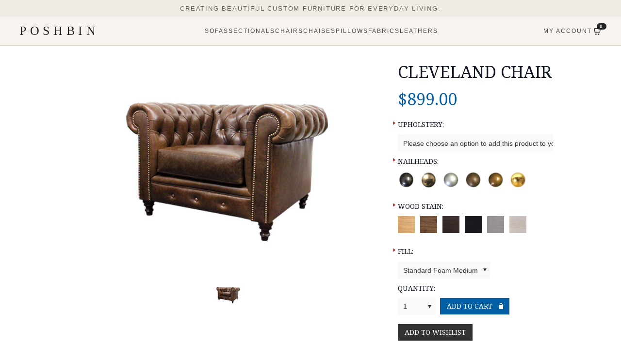

--- FILE ---
content_type: text/html; charset=UTF-8
request_url: https://poshbin.com/cleveland-chair/
body_size: 24979
content:
<!DOCTYPE html>

<html>

<head>

    

    <title>Cleveland Chair - PoshBin</title>
    <meta name="p:domain_verify" content="057eae38be5a880fd41cdf375eee13f6"/>     
    <meta charset="UTF-8">
    <meta name="description" content="" />
    <meta name="keywords" content="" />

    <meta name="viewport" content="width=device-width, initial-scale=1, maximum-scale=1">
    <meta http-equiv="X-UA-Compatible" content="IE=edge,chrome=1">
    <meta name="google-site-verification" content="ZFDp2G-x6aS70P92XO5X3_64eijfcApIoZNN1V36VIk" />
    <!-- Google tag (gtag.js) -->
<script async src="https://www.googletagmanager.com/gtag/js?id=UA-174736601-1">
</script>
<script>
  window.dataLayer = window.dataLayer || [];
  function gtag(){dataLayer.push(arguments);}
  gtag('js', new Date());

  gtag('config', 'UA-174736601-1');
</script>

    <meta property="og:type" content="product" />
<meta property="og:title" content="Cleveland Chair" />
<meta property="og:description" content="Quality custom made furniture in Los Angeles -sofas,chairs,sectionals" />
<meta property="og:image" content="https://cdn10.bigcommerce.com/s-1pb4muzi/products/146/images/386/tufting__36699.1429806552.1280.850.jpg?c=2" />
<meta property="og:site_name" content="PoshBin" />
<meta property="og:url" content="https://poshbin.com/cleveland-chair/" />
<meta property="product:price:amount" content="899" />
<meta property="product:price:currency" content="USD" />
<meta property="og:availability" content="instock" />
<meta property="pinterest:richpins" content="enabled" />
    <link rel='canonical' href='https://poshbin.com/cleveland-chair/' />
    
    <link href='//fonts.googleapis.com/css?family=Noto+Serif:400,700' rel='stylesheet' type='text/css'>
    <link rel="shortcut icon" href="https://cdn10.bigcommerce.com/s-1pb4muzi/product_images/favicon.jpg?t=1670100864" />

    <script>
    //<![CDATA[
        (function(){
            // this happens before external dependencies (and dom ready) to reduce page flicker
            var node, i;
            for (i = window.document.childNodes.length; i--;) {
                node = window.document.childNodes[i];
                if (node.nodeName == 'HTML') {
                    node.className += ' javascript';
                }
            }
        })();
    //]]>
    </script>

    <link href="https://cdn9.bigcommerce.com/r-50b4fa8997ce43839fb9457331bc39687cd8345a/themes/__master/Styles/styles.css" type="text/css" rel="stylesheet" /><link href="https://cdn9.bigcommerce.com/s-1pb4muzi/templates/__custom/Styles/styles.css?t=1766192525" media="all" type="text/css" rel="stylesheet" />
<link href="https://cdn9.bigcommerce.com/r-bb0c5ec5ed7131aac996329dd3a21f0a5e5edf0b/themes/SavileRow/Styles/iselector.css" media="all" type="text/css" rel="stylesheet" />
<link href="https://cdn9.bigcommerce.com/r-bb0c5ec5ed7131aac996329dd3a21f0a5e5edf0b/themes/SavileRow/Styles/flexslider.css" media="all" type="text/css" rel="stylesheet" />
<link href="https://cdn9.bigcommerce.com/r-bb0c5ec5ed7131aac996329dd3a21f0a5e5edf0b/themes/SavileRow/Styles/slide-show.css" media="all" type="text/css" rel="stylesheet" />
<link href="https://cdn9.bigcommerce.com/r-bb0c5ec5ed7131aac996329dd3a21f0a5e5edf0b/themes/SavileRow/Styles/styles-slide-show.css" media="all" type="text/css" rel="stylesheet" />
<link href="https://cdn9.bigcommerce.com/r-bb0c5ec5ed7131aac996329dd3a21f0a5e5edf0b/themes/SavileRow/Styles/social.css" media="all" type="text/css" rel="stylesheet" />
<link href="https://cdn9.bigcommerce.com/r-bb0c5ec5ed7131aac996329dd3a21f0a5e5edf0b/themes/SavileRow/Styles/light.css" media="all" type="text/css" rel="stylesheet" />
<link href="https://cdn9.bigcommerce.com/r-bb0c5ec5ed7131aac996329dd3a21f0a5e5edf0b/themes/SavileRow/Styles/grid.css" media="all" type="text/css" rel="stylesheet" />
<link href="https://cdn9.bigcommerce.com/s-1pb4muzi/templates/__custom/Styles/savile-row.css?t=1766192525" media="all" type="text/css" rel="stylesheet" />
<link href="https://cdn9.bigcommerce.com/s-1pb4muzi/templates/__custom/Styles/custom.css?t=1766192525" type="text/css" rel="stylesheet" /><link href="https://cdn9.bigcommerce.com/r-b3140cccb8102e4622cf12a2e9243ed87147254a/javascript/jquery/plugins/imodal/imodal.css" type="text/css" rel="stylesheet" /><link href="https://cdn9.bigcommerce.com/r-b3140cccb8102e4622cf12a2e9243ed87147254a/javascript/jquery/plugins/jqzoom/css/jquery.jqzoom.css" type="text/css" rel="stylesheet" /><link href="https://cdn9.bigcommerce.com/r-b3140cccb8102e4622cf12a2e9243ed87147254a/javascript/superfish/css/store.css" type="text/css" rel="stylesheet" /><link type="text/css" rel="stylesheet" href="https://cdn9.bigcommerce.com/r-b3140cccb8102e4622cf12a2e9243ed87147254a/javascript/jquery/plugins/imodal/imodal.css" />

    <!-- Tell the browsers about our RSS feeds -->
    <link rel="alternate" type="application/rss+xml" title="Latest News (RSS 2.0)" href="https://poshbin.com/rss.php?action=newblogs&amp;type=rss" />
<link rel="alternate" type="application/atom+xml" title="Latest News (Atom 0.3)" href="https://poshbin.com/rss.php?action=newblogs&amp;type=atom" />


    <!-- Include visitor tracking code (if any) -->
    <!-- Start Tracking Code for analytics_facebook -->

<script>
!function(f,b,e,v,n,t,s){if(f.fbq)return;n=f.fbq=function(){n.callMethod?n.callMethod.apply(n,arguments):n.queue.push(arguments)};if(!f._fbq)f._fbq=n;n.push=n;n.loaded=!0;n.version='2.0';n.queue=[];t=b.createElement(e);t.async=!0;t.src=v;s=b.getElementsByTagName(e)[0];s.parentNode.insertBefore(t,s)}(window,document,'script','https://connect.facebook.net/en_US/fbevents.js');

fbq('set', 'autoConfig', 'false', '335574363875965');
fbq('dataProcessingOptions', ['LDU'], 0, 0);
fbq('init', '335574363875965', {"external_id":"e0312c54-e16d-4b55-a7db-1279f0d3de6a"});
fbq('set', 'agent', 'bigcommerce', '335574363875965');

function trackEvents() {
    var pathName = window.location.pathname;

    fbq('track', 'PageView', {}, {"eventID":"store-4-prd-us-central1-192051778799"});

    // Search events start -- only fire if the shopper lands on the /search.php page
    if (pathName.indexOf('/search.php') === 0 && getUrlParameter('search_query')) {
        fbq('track', 'Search', {
            content_type: 'product_group',
            content_ids: [],
            search_string: getUrlParameter('search_query')
        });
    }
    // Search events end

    // Wishlist events start -- only fire if the shopper attempts to add an item to their wishlist
    if (pathName.indexOf('/wishlist.php') === 0 && getUrlParameter('added_product_id')) {
        fbq('track', 'AddToWishlist', {
            content_type: 'product_group',
            content_ids: []
        });
    }
    // Wishlist events end

    // Lead events start -- only fire if the shopper subscribes to newsletter
    if (pathName.indexOf('/subscribe.php') === 0 && getUrlParameter('result') === 'success') {
        fbq('track', 'Lead', {});
    }
    // Lead events end

    // Registration events start -- only fire if the shopper registers an account
    if (pathName.indexOf('/login.php') === 0 && getUrlParameter('action') === 'account_created') {
        fbq('track', 'CompleteRegistration', {}, "");
    }
    // Registration events end

    

    function getUrlParameter(name) {
        var cleanName = name.replace(/[\[]/, '\[').replace(/[\]]/, '\]');
        var regex = new RegExp('[\?&]' + cleanName + '=([^&#]*)');
        var results = regex.exec(window.location.search);
        return results === null ? '' : decodeURIComponent(results[1].replace(/\+/g, ' '));
    }
}

if (window.addEventListener) {
    window.addEventListener("load", trackEvents, false)
}
</script>
<noscript><img height="1" width="1" style="display:none" alt="null" src="https://www.facebook.com/tr?id=335574363875965&ev=PageView&noscript=1&a=plbigcommerce1.2&eid=store-4-prd-us-central1-192051778799"/></noscript>

<!-- End Tracking Code for analytics_facebook -->



    

    

    <script src="//ajax.googleapis.com/ajax/libs/jquery/1.7.2/jquery.min.js"></script>
    <script src="https://cdn10.bigcommerce.com/r-b3140cccb8102e4622cf12a2e9243ed87147254a/javascript/menudrop.js?"></script>
    <script src="https://cdn10.bigcommerce.com/r-b3140cccb8102e4622cf12a2e9243ed87147254a/javascript/iselector.js?"></script>
    <script src="https://cdn10.bigcommerce.com/r-b3140cccb8102e4622cf12a2e9243ed87147254a/javascript/jquery/plugins/jquery.flexslider.js"></script>
    <script src="https://cdn10.bigcommerce.com/r-b3140cccb8102e4622cf12a2e9243ed87147254a/javascript/viewport.js??"></script>

    <!-- Template bespoke js -->
    <script src="https://cdn10.bigcommerce.com/r-bb0c5ec5ed7131aac996329dd3a21f0a5e5edf0b/themes/SavileRow/js/common.js"></script>
    <script src="https://cdn10.bigcommerce.com/r-bb0c5ec5ed7131aac996329dd3a21f0a5e5edf0b/themes/SavileRow/js/jquery.autobox.js"></script>
    <script src="https://cdn10.bigcommerce.com/r-bb0c5ec5ed7131aac996329dd3a21f0a5e5edf0b/themes/SavileRow/js/init.js"></script>
    <script src="https://cdn10.bigcommerce.com/r-bb0c5ec5ed7131aac996329dd3a21f0a5e5edf0b/themes/SavileRow/js/jquery.uniform.min.js"></script>
    <script src="https://cdn10.bigcommerce.com/r-bb0c5ec5ed7131aac996329dd3a21f0a5e5edf0b/themes/SavileRow/js/main.js?"></script>

    <script>
    //<![CDATA[
    config.ShopPath = 'https://poshbin.com';
    config.AppPath = ''; // BIG-8939: Deprecated, do not use.
    config.FastCart = 1;
    var ThumbImageWidth = 330;
    var ThumbImageHeight = 500;
    //]]>
    </script>
    
<script type="text/javascript">
fbq('track', 'ViewContent', {"content_ids":["146"],"content_type":"product_group","value":899,"currency":"USD"}, {"eventID":"store-4-prd-us-central1-192051778799"});
</script>
<script type="text/javascript" src="https://cdn9.bigcommerce.com/r-b3140cccb8102e4622cf12a2e9243ed87147254a/javascript/jquery/plugins/imodal/imodal.js"></script><script type="text/javascript">
(function () {
    var xmlHttp = new XMLHttpRequest();

    xmlHttp.open('POST', 'https://bes.gcp.data.bigcommerce.com/nobot');
    xmlHttp.setRequestHeader('Content-Type', 'application/json');
    xmlHttp.send('{"store_id":"808521","timezone_offset":"-8","timestamp":"2026-01-20T23:40:37.75579500Z","visit_id":"6c2ca9bd-c465-4fec-89d9-67adf1150cb0","channel_id":1}');
})();
</script>
<script src="https://www.google.com/recaptcha/api.js" async defer></script>
<script type="text/javascript" src="https://cdn9.bigcommerce.com/r-b3140cccb8102e4622cf12a2e9243ed87147254a/javascript/jquery/plugins/jquery.form.js"></script>
<script type="text/javascript" src="https://cdn9.bigcommerce.com/r-b3140cccb8102e4622cf12a2e9243ed87147254a/javascript/jquery/plugins/imodal/imodal.js"></script>
<script type="text/javascript" src="https://checkout-sdk.bigcommerce.com/v1/loader.js" defer></script>
<script type="text/javascript">
var BCData = {};
</script>

    <script type="text/javascript" src="https://cdn9.bigcommerce.com/r-b3140cccb8102e4622cf12a2e9243ed87147254a/javascript/quicksearch.js"></script>
    

    <!--[if lt IE 9]>
    <script src="https://cdn10.bigcommerce.com/r-bb0c5ec5ed7131aac996329dd3a21f0a5e5edf0b/themes/SavileRow/js/html5shiv.js"></script>
    <![endif]-->
    <script src="https://chimpstatic.com/mcjs-connected/js/users/23ca07eeb70db020a22a5e88f/148615ef0d496b848a3115893.js"></script>
    
</script>
</head>

    <body class="productPage">
        <script type="text/javascript" src="https://cdn10.bigcommerce.com/r-b3140cccb8102e4622cf12a2e9243ed87147254a/javascript/jquery/plugins/validate/jquery.validate.js?"></script>
        <script type="text/javascript" src="https://cdn10.bigcommerce.com/r-b3140cccb8102e4622cf12a2e9243ed87147254a/javascript/product.functions.js?"></script>
        <script type="text/javascript" src="https://cdn10.bigcommerce.com/r-b3140cccb8102e4622cf12a2e9243ed87147254a/javascript/product.js?"></script>
        <div class="page">
            <!-- POSHBIN Custom Global Navigation -->
<div class="pb-fullwidth-page mc-header">
  <!-- TOP BAR -->
  <div class="mc-topbar">
    <span>Creating beautiful custom furniture for everyday living.</span>
  </div>
    
  <header class="mc-nav">

  <!-- MAIN NAV -->
  <header class="mc-nav">
    <div class="mc-nav-inner">
      <a href="/" class="mc-logo">POSHBIN</a>

      <!-- MOBILE TOGGLE (only shows on mobile via CSS) -->
      <button class="mc-mobile-toggle" type="button" aria-label="Toggle menu">
        <span></span>
        <span></span>
        <span></span>
      </button>

      <nav class="mc-nav-links">
        <a href="/sofas/">Sofas</a>
        <a href="/sectionals/">Sectionals</a>
        <a href="/chairs/">Chairs</a>
        <a href="/chaises/">Chaises</a>
        <a href="/pillows/">Pillows</a>
        <a href="/fabric/">Fabrics</a>
        <a href="/leather/">Leathers</a>
      </nav>

      <nav class="mc-nav-actions">
        <a href="/login.php" class="mc-account-link">My Account</a>

        <!-- CART ICON + COUNT -->
        <a href="/cart.php" class="mc-cart-link" aria-label="View Cart">
          <svg class="mc-cart-icon" width="20" height="20" viewBox="0 0 24 24" fill="none">
            <path d="M6 6h15l-1.5 9h-12L6 6z" stroke="#222" stroke-width="1.6" fill="none" />
            <circle cx="10" cy="20" r="1.6" fill="#222"></circle>
            <circle cx="17" cy="20" r="1.6" fill="#222"></circle>
          </svg>
          <span class="mc-cart-count">0</span>
        </a>
      </nav>
    </div>
  </header>
</div>



        <div id="AjaxLoading"><img src="https://cdn10.bigcommerce.com/s-1pb4muzi/templates/__custom/images/loader.png?t=1766192525" alt="" />&nbsp;Loading... Please wait...</div>
        
        
             
            <div class="main">
                <div class="inner">
                    
                    <div class="Block Moveable Panel Breadcrumb" id="ProductBreadcrumb" >
	<ul>
	<li><a href="https://poshbin.com">Home</a></li><li><a href="https://poshbin.com/chairs/">Chairs</a></li><li>Cleveland Chair</li>
</ul>

</div>

                    <link rel="stylesheet" type="text/css" href="https://cdn10.bigcommerce.com/r-b3140cccb8102e4622cf12a2e9243ed87147254a/javascript/jquery/themes/cupertino/ui.all.css?" />
<link rel="stylesheet" type="text/css" media="screen" href="https://cdn9.bigcommerce.com/s-1pb4muzi/templates/__custom/Styles/product.attributes.css?t=1766192525?" />
<script type="text/javascript" src="https://cdn9.bigcommerce.com/r-b3140cccb8102e4622cf12a2e9243ed87147254a/javascript/jquery/plugins/jqueryui/1.8.18/jquery-ui.min.js"></script>
<script type="text/javascript" src="https://cdn10.bigcommerce.com/r-b3140cccb8102e4622cf12a2e9243ed87147254a/javascript/jquery/plugins/jquery.form.js?"></script>
<script type="text/javascript" src="https://cdn10.bigcommerce.com/r-b3140cccb8102e4622cf12a2e9243ed87147254a/javascript/product.attributes.js?"></script>
<script type="text/javascript" src="https://cdn10.bigcommerce.com/r-b3140cccb8102e4622cf12a2e9243ed87147254a/javascript/jquery/plugins/jCarousel/jCarousel.js?"></script>
<link rel="stylesheet" type="text/css" href="https://cdn10.bigcommerce.com/r-bb0c5ec5ed7131aac996329dd3a21f0a5e5edf0b/themes/SavileRow/js/zoomie/jquery.zoomie.css?" />
<script type="text/javascript" src="https://cdn10.bigcommerce.com/r-bb0c5ec5ed7131aac996329dd3a21f0a5e5edf0b/themes/SavileRow/js/zoomie/jquery.zoomie.js?"></script>
<script type="text/javascript">//<![CDATA[
	var ZoomImageURLs = new Array();
	
                        ZoomImageURLs[0] = "https:\/\/cdn10.bigcommerce.com\/s-1pb4muzi\/products\/146\/images\/386\/tufting__36699.1429806552.1280.1280.jpg?c=2";
                    
//]]></script>


<script type="text/javascript">//<![CDATA[
var ThumbURLs = new Array();
var ProductImageDescriptions = new Array();
var CurrentProdThumbImage = 0;
var ShowVariationThumb =false;
var ProductThumbWidth = 1280;
var ProductThumbHeight =  850;
var ProductMaxZoomWidth = 1280;
var ProductMaxZoomHeight =  1280;
var ProductTinyWidth = 66;
var ProductTinyHeight =  100;


                        ThumbURLs[0] = "https:\/\/cdn10.bigcommerce.com\/s-1pb4muzi\/products\/146\/images\/386\/tufting__36699.1429806552.1280.850.jpg?c=2";
                        ProductImageDescriptions[0] = "Image 1";
                    

var ShowImageZoomer = 1;

var productId = 146;
//]]></script>

<div class="Block Moveable Panel PrimaryProductDetails no-ptop" id="ProductDetails">
    <div class="BlockContent">
        

        <div class="left-content">
            <div class="ProductThumb" style="">
                <script type="text/javascript"
 src="https://cdn10.bigcommerce.com/r-b3140cccb8102e4622cf12a2e9243ed87147254a/javascript/jquery/plugins/fancybox/fancybox.js?"></script>

<link rel="stylesheet" type="text/css"
 href="https://cdn10.bigcommerce.com/r-b3140cccb8102e4622cf12a2e9243ed87147254a/javascript/jquery/plugins/fancybox/fancybox.css"
 media="screen" />

<div id="LightBoxImages" style="display: none;"><!--  -->
<a class="iframe"
 href="https://poshbin.com/productimage.php?product_id=146"></a>
</div>

<script type="text/javascript">
    //<![CDATA[
    var originalImages = '';
    function showProductImageLightBox(TargetedImage) {
        var currentImage=0;
        if(TargetedImage) {
            currentImage = TargetedImage;
        } else if(CurrentProdThumbImage!='undefined'){
            currentImage = CurrentProdThumbImage;
        }
        if(ShowVariationThumb) {
            var url = "https://poshbin.com/productimage.php?product_id=146&image_rule_id=" + encodeURIComponent(ShowVariationThumb);
        } else {
            var url = "https://poshbin.com/productimage.php?product_id=146&current_image="+currentImage;
        }
        $('#LightBoxImages a').attr("href", url);

        initProductLightBox();

        $('#LightBoxImages a').trigger('click');
    }

    function initProductLightBox() {

        var w = $(window).width();
        var h = $(window).height();

        // tiny image box width plus 3 px margin, times the number of tiny images, plus the arrows width
        var carouselWidth = (70 + 3) * Math.min(10, 2) + 70;

        //the width of the prev and next link
        var navLinkWidth = 250;

        var requiredNavWidth = Math.max(carouselWidth, navLinkWidth);

        // calculate the width of the widest image after resized to fit the screen.
        // 200 is the space betewn the window frame and the light box frame.
        var wr = Math.min(w-200, 1280) / 1280;
        var hr = Math.min(h-200, 990) / 990;

        var r = Math.min(wr, hr);

        var imgResizedWidth = Math.round(r * 1280);
        var imgResizedHeight = Math.round(r * 990);

        //calculate the width required for lightbox window
        var horizontalPadding = 100;
        var width = Math.min(w-100, Math.max(requiredNavWidth, imgResizedWidth+ horizontalPadding));
        var height = h-100;

        $('#LightBoxImages a').fancybox({
            'frameWidth'    : width,
            'frameHeight'    : height,
            callbackOnStart : function(){
   $('.zoomPad').css('z-index',0);
           },
           callbackOnClose : function(){
               $('.zoomPad').css('z-index',90);
           }
        });
    }

    $(document).ready(function() { originalImages = $('#LightBoxImages').html(); });
    //]]>
</script>

                <div class="ProductThumbImage">
	<a rel="prodImage" style="margin:auto;" href="https://cdn10.bigcommerce.com/s-1pb4muzi/products/146/images/386/tufting__36699.1429806552.1280.1280.jpg?c=2"  onclick="showProductImageLightBox(); return false; return false;">
		<img src="https://cdn10.bigcommerce.com/s-1pb4muzi/products/146/images/386/tufting__36699.1429806552.1280.850.jpg?c=2" alt="Image 1" title="Image 1" />
	</a>
</div>

                <div class="ImageCarouselBox" style="margin:0 auto; ">
                    <a id="ImageScrollPrev" class="prev" href="#"><img src="https://cdn10.bigcommerce.com/s-1pb4muzi/templates/__custom/images/LeftArrow.png?t=1766192525" alt="" width="20" height="20" /></a>

                    <div class="ProductTinyImageList">
                        <ul>
                            <li style = "height:104px; width:70px;"  onmouseover="showProductThumbImage(0, this)"  id="TinyImageBox_0" onclick="showProductImageLightBox(0); return false; return false;">
	<div class="TinyOuterDiv" style = "height:100px; width:66px;">
		<div style = "height:100px; width:66px;">
			<a href="javascript:void(0);" rel='{"gallery": "prodImage", "smallimage": "https://cdn10.bigcommerce.com/s-1pb4muzi/products/146/images/386/tufting__36699.1429806552.1280.850.jpg?c=2", "largeimage": "https://cdn10.bigcommerce.com/s-1pb4muzi/products/146/images/386/tufting__36699.1429806552.1280.1280.jpg?c=2"}'><img id="TinyImage_0" style="padding-top:24px;" width="66" height="51" src="https://cdn10.bigcommerce.com/s-1pb4muzi/products/146/images/386/tufting__36699.1429806552.66.100.jpg?c=2" alt="Image 1" title="Image 1" /></a>
		</div>
	</div>
</li>
                        </ul>
                    </div>

                    <a id="ImageScrollNext" class="next" href="#"><img src="https://cdn10.bigcommerce.com/s-1pb4muzi/templates/__custom/images/RightArrow.png?t=1766192525" alt="" width="20" height="20" /></a>
                </div>
                <div style="display:none;" class="SeeMorePicturesLink">
                    <a href="#" onclick="showProductImageLightBox(); return false; return false;" class="ViewLarger">Click to enlarge</a>
                </div>
            </div>    
        </div>
        <!-- left-content -->        
        
        <!-- Product Details Content -->
        <div class="ProductMain">
            <div class="ProductDetailsGrid">
                <div class="DetailRow" style="display: none">
                    <div class="Value">
                        <h4 class="BrandName"><a  href=""></a></h4>
                    </div>
                </div>
                
                    <h1>Cleveland Chair</h1>
                
            
                <div class="DetailRow" style="display: none">
                    
                    <div class="Value">
                        <span>
                        <img  src="https://cdn10.bigcommerce.com/s-1pb4muzi/templates/__custom/images/IcoRating0.png?t=1766192525" alt="" />
                        <span style="display:none">
                            <a href="#ProductReviews" onclick="">
                                
                            </a>
                        </span>
                        </span>
                    </div>
                </div>

                <div class="DetailRow PriceRow p-price" style="">
                    <div class="Value">
                        <span class="ProductPrice VariationProductPrice"> $899.00 </span>                                         
                    </div>
                </div>
                <div class="s-price">
                    <!--div class="DetailRow RetailPrice" style="display: none">
                        <div class="Label">RRP:</div>
                        <div class="Value">
                             
                        </div>
                    </div-->
                     
                </div>
                <div class="clear"></div>            
                
            </div>
            
            
            
            
            
            <div class="clear"></div> 
            
            <div class="Block Moveable Panel" id="ProductTabs" style="display:none;"></div>

            <div class="productAddToCartRight">
<form method="post" action="https://poshbin.com/cart.php" onsubmit="return check_add_to_cart(this, false) "  enctype="multipart/form-data" id="productDetailsAddToCartForm">
    <input type="hidden" name="action" value="add" />
    <input type="hidden" name="product_id" value="146" />
    <input type="hidden" name="variation_id" class="CartVariationId" value="" />
    <input type="hidden" name="currency_id" value="" />
    <div class="ProductDetailsGrid ProductAddToCart">
        
        <!-- details grid -->
        
        <div class="DetailRow ProductSKU" style="display: none">
                    <div class="Label">SKU:</div>
                    <div class="Value">
                        <span class="VariationProductSKU">
                            
                        </span>
                    </div>
                </div>

        <div class="DetailRow" style="display: none">
            <div class="Label">Condition:</div>
            <div class="Value">
                
            </div>
        </div>

        <div class="DetailRow" style="display: none">
            <div class="Label">Weight:</div>
            <div class="Value">
                <span class="VariationProductWeight">
                    
                </span>
            </div>
        </div>

        <div class="DetailRow" style="display: none">
            <div class="Label">Availability:</div>
            <div class="Value">
                
            </div>
        </div>

        <div class="DetailRow" style="display: none">
            <div class="Label">Shipping:</div>
            <div class="Value">
                
            </div>
        </div>

        <div class="DetailRow" style="display:none;">
            <div class="Label">Minimum Purchase:</div>
            <div class="Value">
                 unit(s)
            </div>
        </div>

        <div class="DetailRow" style="display:none;">
            <div class="Label">Maximum Purchase:</div>
            <div class="Value">
                 unit(s)
            </div>
        </div>

        <div class="DetailRow InventoryLevel" style="display: none;">
            <div class="Label">:</div>
            <div class="Value">
                <span class="VariationProductInventory">
                    
                </span>
            </div>
        </div>

        <div class="DetailRow" style="display: none">
            <div class="Label">Gift Wrapping:</div>
            <div class="Value">
                
            </div>
        </div>
        
        
        <!-- details grid -->
        
        
        
        <div class="ProductOptionList">
            
        </div>

        <div class="productAttributeList" style="">
            <div class="productAttributeRow productAttributeConfigurablePickListSet" id="fa673424a02552e628ea1c9ab5cd9536">
	<div class="productAttributeLabel">
		<label for="24629d9bde085be8e1c81b85f893ada2">
            			    <span class="required" aria-label="required option">*</span>
            			<span class="name">
				Upholstery:			</span>
		</label>
	</div>
	<div class="productAttributeValue">
	<div class="productOptionViewSelect">
	<select class="validation" id="24629d9bde085be8e1c81b85f893ada2" name="attribute[1251]">
		<option value="" selected="selected">
							Please choose an option to add this product to your cart.					</option>

					<option
				value="112"
							>Fabric</option>
					<option
				value="114"
							>Leather</option>
			</select>
</div>
	</div>
	<div class="cf"></div>
</div>
<div class="productAttributeRow productAttributeConfigurablePickListSwatch" id="3901b53fc825fa57aab18f961eddc876">
	<div class="productAttributeLabel">
		<label for="a64c99f428bf99dd4c70b5e0e9d0e87b">
            			<span class="name">
				Fabric:			</span>
		</label>
	</div>
	<div class="productAttributeValue">
	<div class="productOptionPickListSwatch">
	<ul role="radiogroup" aria-label="Fabric">
												<li class="swatch hasPreview swatchTexture">
	<label for="82261e38a2cb70b484cebba47631841a" aria-label="Bella White">
			<span class="previewContent" style="display:none;"><img class="preview" alt="" src="https://cdn10.bigcommerce.com/s-1pb4muzi/product_images/attribute_value_images/740.preview.jpg?t=1461641406" /></span>
	<span class="
		textureContainer showPreview 	" title="Bella White">
		<span class="thumbnail" style="background-image:url('https://cdn10.bigcommerce.com/s-1pb4muzi/product_images/attribute_value_images/740.thumbnail.jpg?t=1461641406')">&nbsp;</span>
	</span>
		<input type="radio" class="validation" name="attribute[1252]" value="740" id="82261e38a2cb70b484cebba47631841a"  />
		<span class="name">Bella White</span>
	</label>
</li>
															<li class="swatch hasPreview swatchTexture">
	<label for="5acc739f6887cc924b382da81629b518" aria-label="Bella Dove">
			<span class="previewContent" style="display:none;"><img class="preview" alt="" src="https://cdn10.bigcommerce.com/s-1pb4muzi/product_images/attribute_value_images/741.preview.jpg?t=1461641406" /></span>
	<span class="
		textureContainer showPreview 	" title="Bella Dove">
		<span class="thumbnail" style="background-image:url('https://cdn10.bigcommerce.com/s-1pb4muzi/product_images/attribute_value_images/741.thumbnail.jpg?t=1461641406')">&nbsp;</span>
	</span>
		<input type="radio" class="validation" name="attribute[1252]" value="741" id="5acc739f6887cc924b382da81629b518"  />
		<span class="name">Bella Dove</span>
	</label>
</li>
															<li class="swatch hasPreview swatchTexture">
	<label for="9327c0146d081cc040426c838265b663" aria-label="Bella Pearl">
			<span class="previewContent" style="display:none;"><img class="preview" alt="" src="https://cdn10.bigcommerce.com/s-1pb4muzi/product_images/attribute_value_images/983.preview.jpg?t=1662600823" /></span>
	<span class="
		textureContainer showPreview 	" title="Bella Pearl">
		<span class="thumbnail" style="background-image:url('https://cdn10.bigcommerce.com/s-1pb4muzi/product_images/attribute_value_images/983.thumbnail.jpg?t=1662600823')">&nbsp;</span>
	</span>
		<input type="radio" class="validation" name="attribute[1252]" value="983" id="9327c0146d081cc040426c838265b663"  />
		<span class="name">Bella Pearl</span>
	</label>
</li>
															<li class="swatch hasPreview swatchTexture">
	<label for="12903571a72d9c0a09d13aa2b0023de8" aria-label="Bella Toast">
			<span class="previewContent" style="display:none;"><img class="preview" alt="" src="https://cdn10.bigcommerce.com/s-1pb4muzi/product_images/attribute_value_images/743.preview.jpg?t=1461641407" /></span>
	<span class="
		textureContainer showPreview 	" title="Bella Toast">
		<span class="thumbnail" style="background-image:url('https://cdn10.bigcommerce.com/s-1pb4muzi/product_images/attribute_value_images/743.thumbnail.jpg?t=1461641407')">&nbsp;</span>
	</span>
		<input type="radio" class="validation" name="attribute[1252]" value="743" id="12903571a72d9c0a09d13aa2b0023de8"  />
		<span class="name">Bella Toast</span>
	</label>
</li>
															<li class="swatch hasPreview swatchTexture">
	<label for="67d63d67d6d510058617b84702d56d7a" aria-label="Bella Chocolate">
			<span class="previewContent" style="display:none;"><img class="preview" alt="" src="https://cdn10.bigcommerce.com/s-1pb4muzi/product_images/attribute_value_images/744.preview.jpg?t=1461641407" /></span>
	<span class="
		textureContainer showPreview 	" title="Bella Chocolate">
		<span class="thumbnail" style="background-image:url('https://cdn10.bigcommerce.com/s-1pb4muzi/product_images/attribute_value_images/744.thumbnail.jpg?t=1461641407')">&nbsp;</span>
	</span>
		<input type="radio" class="validation" name="attribute[1252]" value="744" id="67d63d67d6d510058617b84702d56d7a"  />
		<span class="name">Bella Chocolate</span>
	</label>
</li>
															<li class="swatch hasPreview swatchTexture">
	<label for="d9b8410d0695004c98180e4e3b416417" aria-label="Bella Black">
			<span class="previewContent" style="display:none;"><img class="preview" alt="" src="https://cdn10.bigcommerce.com/s-1pb4muzi/product_images/attribute_value_images/745.preview.jpg?t=1461641407" /></span>
	<span class="
		textureContainer showPreview 	" title="Bella Black">
		<span class="thumbnail" style="background-image:url('https://cdn10.bigcommerce.com/s-1pb4muzi/product_images/attribute_value_images/745.thumbnail.jpg?t=1461641407')">&nbsp;</span>
	</span>
		<input type="radio" class="validation" name="attribute[1252]" value="745" id="d9b8410d0695004c98180e4e3b416417"  />
		<span class="name">Bella Black</span>
	</label>
</li>
															<li class="swatch hasPreview swatchTexture">
	<label for="b3a559e3703b4822ecffd474c64a44ba" aria-label="Bella Berry">
			<span class="previewContent" style="display:none;"><img class="preview" alt="" src="https://cdn10.bigcommerce.com/s-1pb4muzi/product_images/attribute_value_images/746.preview.jpg?t=1461641408" /></span>
	<span class="
		textureContainer showPreview 	" title="Bella Berry">
		<span class="thumbnail" style="background-image:url('https://cdn10.bigcommerce.com/s-1pb4muzi/product_images/attribute_value_images/746.thumbnail.jpg?t=1461641408')">&nbsp;</span>
	</span>
		<input type="radio" class="validation" name="attribute[1252]" value="746" id="b3a559e3703b4822ecffd474c64a44ba"  />
		<span class="name">Bella Berry</span>
	</label>
</li>
															<li class="swatch hasPreview swatchTexture">
	<label for="0ea8011bec4a0fcc9332d9e8cb9803d5" aria-label="Bella Navy">
			<span class="previewContent" style="display:none;"><img class="preview" alt="" src="https://cdn10.bigcommerce.com/s-1pb4muzi/product_images/attribute_value_images/747.preview.jpg?t=1461641408" /></span>
	<span class="
		textureContainer showPreview 	" title="Bella Navy">
		<span class="thumbnail" style="background-image:url('https://cdn10.bigcommerce.com/s-1pb4muzi/product_images/attribute_value_images/747.thumbnail.jpg?t=1461641408')">&nbsp;</span>
	</span>
		<input type="radio" class="validation" name="attribute[1252]" value="747" id="0ea8011bec4a0fcc9332d9e8cb9803d5"  />
		<span class="name">Bella Navy</span>
	</label>
</li>
															<li class="swatch hasPreview swatchTexture">
	<label for="c672d41aa094c7745437557a5736ca0e" aria-label="Bella Skylight">
			<span class="previewContent" style="display:none;"><img class="preview" alt="" src="https://cdn10.bigcommerce.com/s-1pb4muzi/product_images/attribute_value_images/750.preview.jpg?t=1468519573" /></span>
	<span class="
		textureContainer showPreview 	" title="Bella Skylight">
		<span class="thumbnail" style="background-image:url('https://cdn10.bigcommerce.com/s-1pb4muzi/product_images/attribute_value_images/750.thumbnail.jpg?t=1468519573')">&nbsp;</span>
	</span>
		<input type="radio" class="validation" name="attribute[1252]" value="750" id="c672d41aa094c7745437557a5736ca0e"  />
		<span class="name">Bella Skylight</span>
	</label>
</li>
															<li class="swatch hasPreview swatchTexture">
	<label for="23be4decefe20ee7ec2c47c213488d28" aria-label="Klein Atomic">
			<span class="previewContent" style="display:none;"><img class="preview" alt="" src="https://cdn10.bigcommerce.com/s-1pb4muzi/product_images/attribute_value_images/751.preview.jpg?t=1461641409" /></span>
	<span class="
		textureContainer showPreview 	" title="Klein Atomic">
		<span class="thumbnail" style="background-image:url('https://cdn10.bigcommerce.com/s-1pb4muzi/product_images/attribute_value_images/751.thumbnail.jpg?t=1461641409')">&nbsp;</span>
	</span>
		<input type="radio" class="validation" name="attribute[1252]" value="751" id="23be4decefe20ee7ec2c47c213488d28"  />
		<span class="name">Klein Atomic</span>
	</label>
</li>
															<li class="swatch hasPreview swatchTexture">
	<label for="a27d29f16b12c4eff80c1bb48c114b3b" aria-label="Klein Chocolate">
			<span class="previewContent" style="display:none;"><img class="preview" alt="" src="https://cdn10.bigcommerce.com/s-1pb4muzi/product_images/attribute_value_images/752.preview.jpg?t=1461641409" /></span>
	<span class="
		textureContainer showPreview 	" title="Klein Chocolate">
		<span class="thumbnail" style="background-image:url('https://cdn10.bigcommerce.com/s-1pb4muzi/product_images/attribute_value_images/752.thumbnail.jpg?t=1461641409')">&nbsp;</span>
	</span>
		<input type="radio" class="validation" name="attribute[1252]" value="752" id="a27d29f16b12c4eff80c1bb48c114b3b"  />
		<span class="name">Klein Chocolate</span>
	</label>
</li>
															<li class="swatch hasPreview swatchTexture">
	<label for="9917b286637ac956abc6a87445c27930" aria-label="Klein Dolphin">
			<span class="previewContent" style="display:none;"><img class="preview" alt="" src="https://cdn10.bigcommerce.com/s-1pb4muzi/product_images/attribute_value_images/753.preview.jpg?t=1461641410" /></span>
	<span class="
		textureContainer showPreview 	" title="Klein Dolphin">
		<span class="thumbnail" style="background-image:url('https://cdn10.bigcommerce.com/s-1pb4muzi/product_images/attribute_value_images/753.thumbnail.jpg?t=1461641410')">&nbsp;</span>
	</span>
		<input type="radio" class="validation" name="attribute[1252]" value="753" id="9917b286637ac956abc6a87445c27930"  />
		<span class="name">Klein Dolphin</span>
	</label>
</li>
															<li class="swatch hasPreview swatchTexture">
	<label for="7a7875ca4f8e9361d92c6799ef1c26d8" aria-label="Klein Emerald">
			<span class="previewContent" style="display:none;"><img class="preview" alt="" src="https://cdn10.bigcommerce.com/s-1pb4muzi/product_images/attribute_value_images/754.preview.jpg?t=1461642154" /></span>
	<span class="
		textureContainer showPreview 	" title="Klein Emerald">
		<span class="thumbnail" style="background-image:url('https://cdn10.bigcommerce.com/s-1pb4muzi/product_images/attribute_value_images/754.thumbnail.jpg?t=1461642154')">&nbsp;</span>
	</span>
		<input type="radio" class="validation" name="attribute[1252]" value="754" id="7a7875ca4f8e9361d92c6799ef1c26d8"  />
		<span class="name">Klein Emerald</span>
	</label>
</li>
															<li class="swatch hasPreview swatchTexture">
	<label for="62e68400190012446eb3be52f5972e11" aria-label="Klein Black">
			<span class="previewContent" style="display:none;"><img class="preview" alt="" src="https://cdn10.bigcommerce.com/s-1pb4muzi/product_images/attribute_value_images/807.preview.jpg?t=1463016963" /></span>
	<span class="
		textureContainer showPreview 	" title="Klein Black">
		<span class="thumbnail" style="background-image:url('https://cdn10.bigcommerce.com/s-1pb4muzi/product_images/attribute_value_images/807.thumbnail.jpg?t=1463016963')">&nbsp;</span>
	</span>
		<input type="radio" class="validation" name="attribute[1252]" value="807" id="62e68400190012446eb3be52f5972e11"  />
		<span class="name">Klein Black</span>
	</label>
</li>
															<li class="swatch hasPreview swatchTexture">
	<label for="1aebee47da783f8cee806024d8631abe" aria-label="Klein Laguna">
			<span class="previewContent" style="display:none;"><img class="preview" alt="" src="https://cdn10.bigcommerce.com/s-1pb4muzi/product_images/attribute_value_images/757.preview.jpg?t=1463010586" /></span>
	<span class="
		textureContainer showPreview 	" title="Klein Laguna">
		<span class="thumbnail" style="background-image:url('https://cdn10.bigcommerce.com/s-1pb4muzi/product_images/attribute_value_images/757.thumbnail.jpg?t=1463010586')">&nbsp;</span>
	</span>
		<input type="radio" class="validation" name="attribute[1252]" value="757" id="1aebee47da783f8cee806024d8631abe"  />
		<span class="name">Klein Laguna</span>
	</label>
</li>
															<li class="swatch hasPreview swatchTexture">
	<label for="1a939c76a3d899a441efb5c3bea7d21b" aria-label="Klein Saffron">
			<span class="previewContent" style="display:none;"><img class="preview" alt="" src="https://cdn10.bigcommerce.com/s-1pb4muzi/product_images/attribute_value_images/761.preview.jpg?t=1461642086" /></span>
	<span class="
		textureContainer showPreview 	" title="Klein Saffron">
		<span class="thumbnail" style="background-image:url('https://cdn10.bigcommerce.com/s-1pb4muzi/product_images/attribute_value_images/761.thumbnail.jpg?t=1461642086')">&nbsp;</span>
	</span>
		<input type="radio" class="validation" name="attribute[1252]" value="761" id="1a939c76a3d899a441efb5c3bea7d21b"  />
		<span class="name">Klein Saffron</span>
	</label>
</li>
															<li class="swatch hasPreview swatchTexture">
	<label for="efb5a4c3d31ead1ee75a5712cfe0e647" aria-label="Klein Azure">
			<span class="previewContent" style="display:none;"><img class="preview" alt="" src="https://cdn10.bigcommerce.com/s-1pb4muzi/product_images/attribute_value_images/806.preview.jpg?t=1463016012" /></span>
	<span class="
		textureContainer showPreview 	" title="Klein Azure">
		<span class="thumbnail" style="background-image:url('https://cdn10.bigcommerce.com/s-1pb4muzi/product_images/attribute_value_images/806.thumbnail.jpg?t=1463016012')">&nbsp;</span>
	</span>
		<input type="radio" class="validation" name="attribute[1252]" value="806" id="efb5a4c3d31ead1ee75a5712cfe0e647"  />
		<span class="name">Klein Azure</span>
	</label>
</li>
															<li class="swatch hasPreview swatchTexture">
	<label for="f280c7a1566467402b95002eb63d0824" aria-label="Klein Berry">
			<span class="previewContent" style="display:none;"><img class="preview" alt="" src="https://cdn10.bigcommerce.com/s-1pb4muzi/product_images/attribute_value_images/808.preview.jpg?t=1463024143" /></span>
	<span class="
		textureContainer showPreview 	" title="Klein Berry">
		<span class="thumbnail" style="background-image:url('https://cdn10.bigcommerce.com/s-1pb4muzi/product_images/attribute_value_images/808.thumbnail.jpg?t=1463024143')">&nbsp;</span>
	</span>
		<input type="radio" class="validation" name="attribute[1252]" value="808" id="f280c7a1566467402b95002eb63d0824"  />
		<span class="name">Klein Berry</span>
	</label>
</li>
															<li class="swatch hasPreview swatchTexture">
	<label for="d4dc36171bceb6b10ca8cef480c369f1" aria-label="Klein White">
			<span class="previewContent" style="display:none;"><img class="preview" alt="" src="https://cdn10.bigcommerce.com/s-1pb4muzi/product_images/attribute_value_images/764.preview.jpg?t=1461642267" /></span>
	<span class="
		textureContainer showPreview 	" title="Klein White">
		<span class="thumbnail" style="background-image:url('https://cdn10.bigcommerce.com/s-1pb4muzi/product_images/attribute_value_images/764.thumbnail.jpg?t=1461642267')">&nbsp;</span>
	</span>
		<input type="radio" class="validation" name="attribute[1252]" value="764" id="d4dc36171bceb6b10ca8cef480c369f1"  />
		<span class="name">Klein White</span>
	</label>
</li>
															<li class="swatch hasPreview swatchTexture">
	<label for="34176fc8cf73ddb0425182cd21825dc0" aria-label="Lena Chocolate">
			<span class="previewContent" style="display:none;"><img class="preview" alt="" src="https://cdn10.bigcommerce.com/s-1pb4muzi/product_images/attribute_value_images/767.preview.jpg?t=1461642269" /></span>
	<span class="
		textureContainer showPreview 	" title="Lena Chocolate">
		<span class="thumbnail" style="background-image:url('https://cdn10.bigcommerce.com/s-1pb4muzi/product_images/attribute_value_images/767.thumbnail.jpg?t=1461642269')">&nbsp;</span>
	</span>
		<input type="radio" class="validation" name="attribute[1252]" value="767" id="34176fc8cf73ddb0425182cd21825dc0"  />
		<span class="name">Lena Chocolate</span>
	</label>
</li>
															<li class="swatch hasPreview swatchTexture">
	<label for="2acbba1150a5216b6bb2897d2b180c53" aria-label="Lena Lapis">
			<span class="previewContent" style="display:none;"><img class="preview" alt="" src="https://cdn10.bigcommerce.com/s-1pb4muzi/product_images/attribute_value_images/768.preview.jpg?t=1461642269" /></span>
	<span class="
		textureContainer showPreview 	" title="Lena Lapis">
		<span class="thumbnail" style="background-image:url('https://cdn10.bigcommerce.com/s-1pb4muzi/product_images/attribute_value_images/768.thumbnail.jpg?t=1461642269')">&nbsp;</span>
	</span>
		<input type="radio" class="validation" name="attribute[1252]" value="768" id="2acbba1150a5216b6bb2897d2b180c53"  />
		<span class="name">Lena Lapis</span>
	</label>
</li>
															<li class="swatch hasPreview swatchTexture">
	<label for="12091c085e4d6c46eed3ab99b5ba6240" aria-label="Lena Latte">
			<span class="previewContent" style="display:none;"><img class="preview" alt="" src="https://cdn10.bigcommerce.com/s-1pb4muzi/product_images/attribute_value_images/769.preview.jpg?t=1461642270" /></span>
	<span class="
		textureContainer showPreview 	" title="Lena Latte">
		<span class="thumbnail" style="background-image:url('https://cdn10.bigcommerce.com/s-1pb4muzi/product_images/attribute_value_images/769.thumbnail.jpg?t=1461642270')">&nbsp;</span>
	</span>
		<input type="radio" class="validation" name="attribute[1252]" value="769" id="12091c085e4d6c46eed3ab99b5ba6240"  />
		<span class="name">Lena Latte</span>
	</label>
</li>
															<li class="swatch hasPreview swatchTexture">
	<label for="14e217f8732b849ffd70249217ca5db5" aria-label="Lena Mahongany">
			<span class="previewContent" style="display:none;"><img class="preview" alt="" src="https://cdn10.bigcommerce.com/s-1pb4muzi/product_images/attribute_value_images/770.preview.jpg?t=1461642270" /></span>
	<span class="
		textureContainer showPreview 	" title="Lena Mahongany">
		<span class="thumbnail" style="background-image:url('https://cdn10.bigcommerce.com/s-1pb4muzi/product_images/attribute_value_images/770.thumbnail.jpg?t=1461642270')">&nbsp;</span>
	</span>
		<input type="radio" class="validation" name="attribute[1252]" value="770" id="14e217f8732b849ffd70249217ca5db5"  />
		<span class="name">Lena Mahongany</span>
	</label>
</li>
															<li class="swatch hasPreview swatchTexture">
	<label for="638d85db4b380e3c8acaf66bb53180e1" aria-label="Lena Pewter">
			<span class="previewContent" style="display:none;"><img class="preview" alt="" src="https://cdn10.bigcommerce.com/s-1pb4muzi/product_images/attribute_value_images/771.preview.jpg?t=1461642270" /></span>
	<span class="
		textureContainer showPreview 	" title="Lena Pewter">
		<span class="thumbnail" style="background-image:url('https://cdn10.bigcommerce.com/s-1pb4muzi/product_images/attribute_value_images/771.thumbnail.jpg?t=1461642270')">&nbsp;</span>
	</span>
		<input type="radio" class="validation" name="attribute[1252]" value="771" id="638d85db4b380e3c8acaf66bb53180e1"  />
		<span class="name">Lena Pewter</span>
	</label>
</li>
															<li class="swatch hasPreview swatchTexture">
	<label for="777a287bc2bd32caf025aa5228d32a75" aria-label="Lena White">
			<span class="previewContent" style="display:none;"><img class="preview" alt="" src="https://cdn10.bigcommerce.com/s-1pb4muzi/product_images/attribute_value_images/773.preview.jpg?t=1461642408" /></span>
	<span class="
		textureContainer showPreview 	" title="Lena White">
		<span class="thumbnail" style="background-image:url('https://cdn10.bigcommerce.com/s-1pb4muzi/product_images/attribute_value_images/773.thumbnail.jpg?t=1461642408')">&nbsp;</span>
	</span>
		<input type="radio" class="validation" name="attribute[1252]" value="773" id="777a287bc2bd32caf025aa5228d32a75"  />
		<span class="name">Lena White</span>
	</label>
</li>
															<li class="swatch hasPreview swatchTexture">
	<label for="6fb1f81c2561364dbc95cbbc49eb7b06" aria-label="Velvet Black">
			<span class="previewContent" style="display:none;"><img class="preview" alt="" src="https://cdn10.bigcommerce.com/s-1pb4muzi/product_images/attribute_value_images/789.preview.jpg?t=1461642513" /></span>
	<span class="
		textureContainer showPreview 	" title="Velvet Black">
		<span class="thumbnail" style="background-image:url('https://cdn10.bigcommerce.com/s-1pb4muzi/product_images/attribute_value_images/789.thumbnail.jpg?t=1461642513')">&nbsp;</span>
	</span>
		<input type="radio" class="validation" name="attribute[1252]" value="789" id="6fb1f81c2561364dbc95cbbc49eb7b06"  />
		<span class="name">Velvet Black</span>
	</label>
</li>
															<li class="swatch hasPreview swatchTexture">
	<label for="c4adfc3091626dab0a7e065da977d3ea" aria-label="Velvet Peacock">
			<span class="previewContent" style="display:none;"><img class="preview" alt="" src="https://cdn10.bigcommerce.com/s-1pb4muzi/product_images/attribute_value_images/987.preview.jpg?t=1667237042" /></span>
	<span class="
		textureContainer showPreview 	" title="Velvet Peacock">
		<span class="thumbnail" style="background-image:url('https://cdn10.bigcommerce.com/s-1pb4muzi/product_images/attribute_value_images/987.thumbnail.jpg?t=1667237042')">&nbsp;</span>
	</span>
		<input type="radio" class="validation" name="attribute[1252]" value="987" id="c4adfc3091626dab0a7e065da977d3ea"  />
		<span class="name">Velvet Peacock</span>
	</label>
</li>
															<li class="swatch hasPreview swatchTexture">
	<label for="d83870089ac7018a323d790f08511a12" aria-label="Velvet Burgundy">
			<span class="previewContent" style="display:none;"><img class="preview" alt="" src="https://cdn10.bigcommerce.com/s-1pb4muzi/product_images/attribute_value_images/790.preview.jpg?t=1461642514" /></span>
	<span class="
		textureContainer showPreview 	" title="Velvet Burgundy">
		<span class="thumbnail" style="background-image:url('https://cdn10.bigcommerce.com/s-1pb4muzi/product_images/attribute_value_images/790.thumbnail.jpg?t=1461642514')">&nbsp;</span>
	</span>
		<input type="radio" class="validation" name="attribute[1252]" value="790" id="d83870089ac7018a323d790f08511a12"  />
		<span class="name">Velvet Burgundy</span>
	</label>
</li>
															<li class="swatch hasPreview swatchTexture">
	<label for="6aee39fd8d8632aefc2d2b62af1a9895" aria-label="Velvet Charcoal">
			<span class="previewContent" style="display:none;"><img class="preview" alt="" src="https://cdn10.bigcommerce.com/s-1pb4muzi/product_images/attribute_value_images/791.preview.jpg?t=1461642514" /></span>
	<span class="
		textureContainer showPreview 	" title="Velvet Charcoal">
		<span class="thumbnail" style="background-image:url('https://cdn10.bigcommerce.com/s-1pb4muzi/product_images/attribute_value_images/791.thumbnail.jpg?t=1461642514')">&nbsp;</span>
	</span>
		<input type="radio" class="validation" name="attribute[1252]" value="791" id="6aee39fd8d8632aefc2d2b62af1a9895"  />
		<span class="name">Velvet Charcoal</span>
	</label>
</li>
															<li class="swatch hasPreview swatchTexture">
	<label for="b34931038218dd51ec82fe2ead23bbd8" aria-label="Velvet Lapis">
			<span class="previewContent" style="display:none;"><img class="preview" alt="" src="https://cdn10.bigcommerce.com/s-1pb4muzi/product_images/attribute_value_images/794.preview.jpg?t=1461642642" /></span>
	<span class="
		textureContainer showPreview 	" title="Velvet Lapis">
		<span class="thumbnail" style="background-image:url('https://cdn10.bigcommerce.com/s-1pb4muzi/product_images/attribute_value_images/794.thumbnail.jpg?t=1461642642')">&nbsp;</span>
	</span>
		<input type="radio" class="validation" name="attribute[1252]" value="794" id="b34931038218dd51ec82fe2ead23bbd8"  />
		<span class="name">Velvet Lapis</span>
	</label>
</li>
															<li class="swatch hasPreview swatchTexture">
	<label for="6bcec2471c50e52f9d686878e50efdd5" aria-label="Velvet Navy">
			<span class="previewContent" style="display:none;"><img class="preview" alt="" src="https://cdn10.bigcommerce.com/s-1pb4muzi/product_images/attribute_value_images/795.preview.jpg?t=1461642643" /></span>
	<span class="
		textureContainer showPreview 	" title="Velvet Navy">
		<span class="thumbnail" style="background-image:url('https://cdn10.bigcommerce.com/s-1pb4muzi/product_images/attribute_value_images/795.thumbnail.jpg?t=1461642643')">&nbsp;</span>
	</span>
		<input type="radio" class="validation" name="attribute[1252]" value="795" id="6bcec2471c50e52f9d686878e50efdd5"  />
		<span class="name">Velvet Navy</span>
	</label>
</li>
															<li class="swatch hasPreview swatchTexture">
	<label for="cd2e383772df2a5d4ce2c99691f8dc64" aria-label="Velvet Evergreen">
			<span class="previewContent" style="display:none;"><img class="preview" alt="" src="https://cdn10.bigcommerce.com/s-1pb4muzi/product_images/attribute_value_images/988.preview.jpg?t=1667237043" /></span>
	<span class="
		textureContainer showPreview 	" title="Velvet Evergreen">
		<span class="thumbnail" style="background-image:url('https://cdn10.bigcommerce.com/s-1pb4muzi/product_images/attribute_value_images/988.thumbnail.jpg?t=1667237043')">&nbsp;</span>
	</span>
		<input type="radio" class="validation" name="attribute[1252]" value="988" id="cd2e383772df2a5d4ce2c99691f8dc64"  />
		<span class="name">Velvet Evergreen</span>
	</label>
</li>
															<li class="swatch hasPreview swatchTexture">
	<label for="8b301b41e689043d5dee5cb59fc9e808" aria-label="Velvet Blush">
			<span class="previewContent" style="display:none;"><img class="preview" alt="" src="https://cdn10.bigcommerce.com/s-1pb4muzi/product_images/attribute_value_images/989.preview.jpg?t=1667237043" /></span>
	<span class="
		textureContainer showPreview 	" title="Velvet Blush">
		<span class="thumbnail" style="background-image:url('https://cdn10.bigcommerce.com/s-1pb4muzi/product_images/attribute_value_images/989.thumbnail.jpg?t=1667237043')">&nbsp;</span>
	</span>
		<input type="radio" class="validation" name="attribute[1252]" value="989" id="8b301b41e689043d5dee5cb59fc9e808"  />
		<span class="name">Velvet Blush</span>
	</label>
</li>
															<li class="swatch hasPreview swatchTexture">
	<label for="4f6d46dc6f637b1cfc911fd5b97f7cf3" aria-label="Velvet Salsa">
			<span class="previewContent" style="display:none;"><img class="preview" alt="" src="https://cdn10.bigcommerce.com/s-1pb4muzi/product_images/attribute_value_images/796.preview.jpg?t=1461642643" /></span>
	<span class="
		textureContainer showPreview 	" title="Velvet Salsa">
		<span class="thumbnail" style="background-image:url('https://cdn10.bigcommerce.com/s-1pb4muzi/product_images/attribute_value_images/796.thumbnail.jpg?t=1461642643')">&nbsp;</span>
	</span>
		<input type="radio" class="validation" name="attribute[1252]" value="796" id="4f6d46dc6f637b1cfc911fd5b97f7cf3"  />
		<span class="name">Velvet Salsa</span>
	</label>
</li>
															<li class="swatch hasPreview swatchTexture">
	<label for="b4397b55b2c2ff8b00864a7e0f71215a" aria-label="Velvet Smoke">
			<span class="previewContent" style="display:none;"><img class="preview" alt="" src="https://cdn10.bigcommerce.com/s-1pb4muzi/product_images/attribute_value_images/798.preview.jpg?t=1461642644" /></span>
	<span class="
		textureContainer showPreview 	" title="Velvet Smoke">
		<span class="thumbnail" style="background-image:url('https://cdn10.bigcommerce.com/s-1pb4muzi/product_images/attribute_value_images/798.thumbnail.jpg?t=1461642644')">&nbsp;</span>
	</span>
		<input type="radio" class="validation" name="attribute[1252]" value="798" id="b4397b55b2c2ff8b00864a7e0f71215a"  />
		<span class="name">Velvet Smoke</span>
	</label>
</li>
															<li class="swatch hasPreview swatchTexture">
	<label for="31dc30cde73892daac05b5dc65e15156" aria-label="Velvet White">
			<span class="previewContent" style="display:none;"><img class="preview" alt="" src="https://cdn10.bigcommerce.com/s-1pb4muzi/product_images/attribute_value_images/800.preview.jpg?t=1461642644" /></span>
	<span class="
		textureContainer showPreview 	" title="Velvet White">
		<span class="thumbnail" style="background-image:url('https://cdn10.bigcommerce.com/s-1pb4muzi/product_images/attribute_value_images/800.thumbnail.jpg?t=1461642644')">&nbsp;</span>
	</span>
		<input type="radio" class="validation" name="attribute[1252]" value="800" id="31dc30cde73892daac05b5dc65e15156"  />
		<span class="name">Velvet White</span>
	</label>
</li>
															<li class="swatch hasPreview swatchTexture">
	<label for="7fe8c1940c2f8cbd42af4ae85c865471" aria-label="Key Oatmeal">
			<span class="previewContent" style="display:none;"><img class="preview" alt="" src="https://cdn10.bigcommerce.com/s-1pb4muzi/product_images/attribute_value_images/813.preview.jpg?t=1500492392" /></span>
	<span class="
		textureContainer showPreview 	" title="Key Oatmeal">
		<span class="thumbnail" style="background-image:url('https://cdn10.bigcommerce.com/s-1pb4muzi/product_images/attribute_value_images/813.thumbnail.jpg?t=1500492392')">&nbsp;</span>
	</span>
		<input type="radio" class="validation" name="attribute[1252]" value="813" id="7fe8c1940c2f8cbd42af4ae85c865471"  />
		<span class="name">Key Oatmeal</span>
	</label>
</li>
															<li class="swatch hasPreview swatchTexture">
	<label for="f50809262a8118f9313c55ae8e7a298b" aria-label="Key Graphite">
			<span class="previewContent" style="display:none;"><img class="preview" alt="" src="https://cdn10.bigcommerce.com/s-1pb4muzi/product_images/attribute_value_images/815.preview.jpg?t=1500492393" /></span>
	<span class="
		textureContainer showPreview 	" title="Key Graphite">
		<span class="thumbnail" style="background-image:url('https://cdn10.bigcommerce.com/s-1pb4muzi/product_images/attribute_value_images/815.thumbnail.jpg?t=1500492393')">&nbsp;</span>
	</span>
		<input type="radio" class="validation" name="attribute[1252]" value="815" id="f50809262a8118f9313c55ae8e7a298b"  />
		<span class="name">Key Graphite</span>
	</label>
</li>
															<li class="swatch hasPreview swatchTexture">
	<label for="261b4c0431c1ece3ba38e96defa20236" aria-label="Key Mocha">
			<span class="previewContent" style="display:none;"><img class="preview" alt="" src="https://cdn10.bigcommerce.com/s-1pb4muzi/product_images/attribute_value_images/816.preview.jpg?t=1500492393" /></span>
	<span class="
		textureContainer showPreview 	" title="Key Mocha">
		<span class="thumbnail" style="background-image:url('https://cdn10.bigcommerce.com/s-1pb4muzi/product_images/attribute_value_images/816.thumbnail.jpg?t=1500492393')">&nbsp;</span>
	</span>
		<input type="radio" class="validation" name="attribute[1252]" value="816" id="261b4c0431c1ece3ba38e96defa20236"  />
		<span class="name">Key Mocha</span>
	</label>
</li>
															<li class="swatch hasPreview swatchTexture">
	<label for="9932d78e8a39fe00d0766a1b76eabf17" aria-label="Key Ebony">
			<span class="previewContent" style="display:none;"><img class="preview" alt="" src="https://cdn10.bigcommerce.com/s-1pb4muzi/product_images/attribute_value_images/817.preview.jpg?t=1500492393" /></span>
	<span class="
		textureContainer showPreview 	" title="Key Ebony">
		<span class="thumbnail" style="background-image:url('https://cdn10.bigcommerce.com/s-1pb4muzi/product_images/attribute_value_images/817.thumbnail.jpg?t=1500492393')">&nbsp;</span>
	</span>
		<input type="radio" class="validation" name="attribute[1252]" value="817" id="9932d78e8a39fe00d0766a1b76eabf17"  />
		<span class="name">Key Ebony</span>
	</label>
</li>
															<li class="swatch hasPreview swatchTexture">
	<label for="fd6381e8df6ced7fa60e50235abcbca8" aria-label="Key Bisque">
			<span class="previewContent" style="display:none;"><img class="preview" alt="" src="https://cdn10.bigcommerce.com/s-1pb4muzi/product_images/attribute_value_images/819.preview.jpg?t=1500492394" /></span>
	<span class="
		textureContainer showPreview 	" title="Key Bisque">
		<span class="thumbnail" style="background-image:url('https://cdn10.bigcommerce.com/s-1pb4muzi/product_images/attribute_value_images/819.thumbnail.jpg?t=1500492394')">&nbsp;</span>
	</span>
		<input type="radio" class="validation" name="attribute[1252]" value="819" id="fd6381e8df6ced7fa60e50235abcbca8"  />
		<span class="name">Key Bisque</span>
	</label>
</li>
															<li class="swatch hasPreview swatchTexture">
	<label for="1c8960c6cd422626e899aea9c7f53f9c" aria-label="Key Ruby">
			<span class="previewContent" style="display:none;"><img class="preview" alt="" src="https://cdn10.bigcommerce.com/s-1pb4muzi/product_images/attribute_value_images/821.preview.jpg?t=1500492395" /></span>
	<span class="
		textureContainer showPreview 	" title="Key Ruby">
		<span class="thumbnail" style="background-image:url('https://cdn10.bigcommerce.com/s-1pb4muzi/product_images/attribute_value_images/821.thumbnail.jpg?t=1500492395')">&nbsp;</span>
	</span>
		<input type="radio" class="validation" name="attribute[1252]" value="821" id="1c8960c6cd422626e899aea9c7f53f9c"  />
		<span class="name">Key Ruby</span>
	</label>
</li>
															<li class="swatch hasPreview swatchTexture">
	<label for="adb4b0478ef1c624c80b62633828b131" aria-label="Key Ocean">
			<span class="previewContent" style="display:none;"><img class="preview" alt="" src="https://cdn10.bigcommerce.com/s-1pb4muzi/product_images/attribute_value_images/824.preview.jpg?t=1500492397" /></span>
	<span class="
		textureContainer showPreview 	" title="Key Ocean">
		<span class="thumbnail" style="background-image:url('https://cdn10.bigcommerce.com/s-1pb4muzi/product_images/attribute_value_images/824.thumbnail.jpg?t=1500492397')">&nbsp;</span>
	</span>
		<input type="radio" class="validation" name="attribute[1252]" value="824" id="adb4b0478ef1c624c80b62633828b131"  />
		<span class="name">Key Ocean</span>
	</label>
</li>
															<li class="swatch hasPreview swatchTexture">
	<label for="f3cb0c467344d9407937fe96035f22f0" aria-label="Key Denim">
			<span class="previewContent" style="display:none;"><img class="preview" alt="" src="https://cdn10.bigcommerce.com/s-1pb4muzi/product_images/attribute_value_images/825.preview.jpg?t=1500492397" /></span>
	<span class="
		textureContainer showPreview 	" title="Key Denim">
		<span class="thumbnail" style="background-image:url('https://cdn10.bigcommerce.com/s-1pb4muzi/product_images/attribute_value_images/825.thumbnail.jpg?t=1500492397')">&nbsp;</span>
	</span>
		<input type="radio" class="validation" name="attribute[1252]" value="825" id="f3cb0c467344d9407937fe96035f22f0"  />
		<span class="name">Key Denim</span>
	</label>
</li>
															<li class="swatch hasPreview swatchTexture">
	<label for="9d2c11142f9d409a700a61202c2879dc" aria-label="Atlas Navy">
			<span class="previewContent" style="display:none;"><img class="preview" alt="" src="https://cdn10.bigcommerce.com/s-1pb4muzi/product_images/attribute_value_images/929.preview.png?t=1652131468" /></span>
	<span class="
		textureContainer showPreview 	" title="Atlas Navy">
		<span class="thumbnail" style="background-image:url('https://cdn10.bigcommerce.com/s-1pb4muzi/product_images/attribute_value_images/929.thumbnail.png?t=1652131468')">&nbsp;</span>
	</span>
		<input type="radio" class="validation" name="attribute[1252]" value="929" id="9d2c11142f9d409a700a61202c2879dc"  />
		<span class="name">Atlas Navy</span>
	</label>
</li>
															<li class="swatch hasPreview swatchTexture">
	<label for="76b390588f57548c38be160c66b0dfe5" aria-label="Atlas Cinnabar">
			<span class="previewContent" style="display:none;"><img class="preview" alt="" src="https://cdn10.bigcommerce.com/s-1pb4muzi/product_images/attribute_value_images/930.preview.png?t=1652131812" /></span>
	<span class="
		textureContainer showPreview 	" title="Atlas Cinnabar">
		<span class="thumbnail" style="background-image:url('https://cdn10.bigcommerce.com/s-1pb4muzi/product_images/attribute_value_images/930.thumbnail.png?t=1652131812')">&nbsp;</span>
	</span>
		<input type="radio" class="validation" name="attribute[1252]" value="930" id="76b390588f57548c38be160c66b0dfe5"  />
		<span class="name">Atlas Cinnabar</span>
	</label>
</li>
															<li class="swatch hasPreview swatchTexture">
	<label for="52287eb40f66c35473b45e1713bbb6bc" aria-label="Atlas Black">
			<span class="previewContent" style="display:none;"><img class="preview" alt="" src="https://cdn10.bigcommerce.com/s-1pb4muzi/product_images/attribute_value_images/931.preview.png?t=1652131813" /></span>
	<span class="
		textureContainer showPreview 	" title="Atlas Black">
		<span class="thumbnail" style="background-image:url('https://cdn10.bigcommerce.com/s-1pb4muzi/product_images/attribute_value_images/931.thumbnail.png?t=1652131813')">&nbsp;</span>
	</span>
		<input type="radio" class="validation" name="attribute[1252]" value="931" id="52287eb40f66c35473b45e1713bbb6bc"  />
		<span class="name">Atlas Black</span>
	</label>
</li>
															<li class="swatch hasPreview swatchTexture">
	<label for="bbc0188d975893892f001b216a7a4424" aria-label="Atlas Ivory">
			<span class="previewContent" style="display:none;"><img class="preview" alt="" src="https://cdn10.bigcommerce.com/s-1pb4muzi/product_images/attribute_value_images/932.preview.png?t=1652131813" /></span>
	<span class="
		textureContainer showPreview 	" title="Atlas Ivory">
		<span class="thumbnail" style="background-image:url('https://cdn10.bigcommerce.com/s-1pb4muzi/product_images/attribute_value_images/932.thumbnail.png?t=1652131813')">&nbsp;</span>
	</span>
		<input type="radio" class="validation" name="attribute[1252]" value="932" id="bbc0188d975893892f001b216a7a4424"  />
		<span class="name">Atlas Ivory</span>
	</label>
</li>
															<li class="swatch hasPreview swatchTexture">
	<label for="7079b40f1a99e9847211819e331de4e6" aria-label="Atlas Brown">
			<span class="previewContent" style="display:none;"><img class="preview" alt="" src="https://cdn10.bigcommerce.com/s-1pb4muzi/product_images/attribute_value_images/933.preview.png?t=1652131813" /></span>
	<span class="
		textureContainer showPreview 	" title="Atlas Brown">
		<span class="thumbnail" style="background-image:url('https://cdn10.bigcommerce.com/s-1pb4muzi/product_images/attribute_value_images/933.thumbnail.png?t=1652131813')">&nbsp;</span>
	</span>
		<input type="radio" class="validation" name="attribute[1252]" value="933" id="7079b40f1a99e9847211819e331de4e6"  />
		<span class="name">Atlas Brown</span>
	</label>
</li>
															<li class="swatch hasPreview swatchTexture">
	<label for="73977e245251c2bf6683535095c2c910" aria-label="Atlas Silver">
			<span class="previewContent" style="display:none;"><img class="preview" alt="" src="https://cdn10.bigcommerce.com/s-1pb4muzi/product_images/attribute_value_images/934.preview.png?t=1652131814" /></span>
	<span class="
		textureContainer showPreview 	" title="Atlas Silver">
		<span class="thumbnail" style="background-image:url('https://cdn10.bigcommerce.com/s-1pb4muzi/product_images/attribute_value_images/934.thumbnail.png?t=1652131814')">&nbsp;</span>
	</span>
		<input type="radio" class="validation" name="attribute[1252]" value="934" id="73977e245251c2bf6683535095c2c910"  />
		<span class="name">Atlas Silver</span>
	</label>
</li>
															<li class="swatch hasPreview swatchTexture">
	<label for="ec67d836115aa07d429884cbaa5250d4" aria-label="Atlas Slate">
			<span class="previewContent" style="display:none;"><img class="preview" alt="" src="https://cdn10.bigcommerce.com/s-1pb4muzi/product_images/attribute_value_images/935.preview.png?t=1652131814" /></span>
	<span class="
		textureContainer showPreview 	" title="Atlas Slate">
		<span class="thumbnail" style="background-image:url('https://cdn10.bigcommerce.com/s-1pb4muzi/product_images/attribute_value_images/935.thumbnail.png?t=1652131814')">&nbsp;</span>
	</span>
		<input type="radio" class="validation" name="attribute[1252]" value="935" id="ec67d836115aa07d429884cbaa5250d4"  />
		<span class="name">Atlas Slate</span>
	</label>
</li>
															<li class="swatch hasPreview swatchTexture">
	<label for="1ed089625ee136564c3eba81c00ba328" aria-label="Atlas Charcoal">
			<span class="previewContent" style="display:none;"><img class="preview" alt="" src="https://cdn10.bigcommerce.com/s-1pb4muzi/product_images/attribute_value_images/936.preview.png?t=1652131814" /></span>
	<span class="
		textureContainer showPreview 	" title="Atlas Charcoal">
		<span class="thumbnail" style="background-image:url('https://cdn10.bigcommerce.com/s-1pb4muzi/product_images/attribute_value_images/936.thumbnail.png?t=1652131814')">&nbsp;</span>
	</span>
		<input type="radio" class="validation" name="attribute[1252]" value="936" id="1ed089625ee136564c3eba81c00ba328"  />
		<span class="name">Atlas Charcoal</span>
	</label>
</li>
															<li class="swatch hasPreview swatchTexture">
	<label for="4113756ac02049f65fcdc397c22348ba" aria-label="James Beach">
			<span class="previewContent" style="display:none;"><img class="preview" alt="" src="https://cdn10.bigcommerce.com/s-1pb4muzi/product_images/attribute_value_images/982.preview.jpg?t=1662160837" /></span>
	<span class="
		textureContainer showPreview 	" title="James Beach">
		<span class="thumbnail" style="background-image:url('https://cdn10.bigcommerce.com/s-1pb4muzi/product_images/attribute_value_images/982.thumbnail.jpg?t=1662160837')">&nbsp;</span>
	</span>
		<input type="radio" class="validation" name="attribute[1252]" value="982" id="4113756ac02049f65fcdc397c22348ba"  />
		<span class="name">James Beach</span>
	</label>
</li>
															<li class="swatch hasPreview swatchTexture">
	<label for="33ae0dcfb26d4e12083a40000e2aa47e" aria-label="James Feather">
			<span class="previewContent" style="display:none;"><img class="preview" alt="" src="https://cdn10.bigcommerce.com/s-1pb4muzi/product_images/attribute_value_images/990.preview.jpg?t=1667237044" /></span>
	<span class="
		textureContainer showPreview 	" title="James Feather">
		<span class="thumbnail" style="background-image:url('https://cdn10.bigcommerce.com/s-1pb4muzi/product_images/attribute_value_images/990.thumbnail.jpg?t=1667237044')">&nbsp;</span>
	</span>
		<input type="radio" class="validation" name="attribute[1252]" value="990" id="33ae0dcfb26d4e12083a40000e2aa47e"  />
		<span class="name">James Feather</span>
	</label>
</li>
															<li class="swatch hasPreview swatchTexture">
	<label for="abebfc8251d943bb04856503cecf1da0" aria-label="James Seasalt">
			<span class="previewContent" style="display:none;"><img class="preview" alt="" src="https://cdn10.bigcommerce.com/s-1pb4muzi/product_images/attribute_value_images/937.preview.png?t=1652131959" /></span>
	<span class="
		textureContainer showPreview 	" title="James Seasalt">
		<span class="thumbnail" style="background-image:url('https://cdn10.bigcommerce.com/s-1pb4muzi/product_images/attribute_value_images/937.thumbnail.png?t=1652131959')">&nbsp;</span>
	</span>
		<input type="radio" class="validation" name="attribute[1252]" value="937" id="abebfc8251d943bb04856503cecf1da0"  />
		<span class="name">James Seasalt</span>
	</label>
</li>
															<li class="swatch hasPreview swatchTexture">
	<label for="a68a11c2ed8ecad80d58ef382854a620" aria-label="Lush Driftwood">
			<span class="previewContent" style="display:none;"><img class="preview" alt="" src="https://cdn10.bigcommerce.com/s-1pb4muzi/product_images/attribute_value_images/938.preview.png?t=1652132906" /></span>
	<span class="
		textureContainer showPreview 	" title="Lush Driftwood">
		<span class="thumbnail" style="background-image:url('https://cdn10.bigcommerce.com/s-1pb4muzi/product_images/attribute_value_images/938.thumbnail.png?t=1652132906')">&nbsp;</span>
	</span>
		<input type="radio" class="validation" name="attribute[1252]" value="938" id="a68a11c2ed8ecad80d58ef382854a620"  />
		<span class="name">Lush Driftwood</span>
	</label>
</li>
															<li class="swatch hasPreview swatchTexture">
	<label for="bc755b5dd63f9f4f7e12308019e340cf" aria-label="Lush Fog">
			<span class="previewContent" style="display:none;"><img class="preview" alt="" src="https://cdn10.bigcommerce.com/s-1pb4muzi/product_images/attribute_value_images/939.preview.png?t=1652132907" /></span>
	<span class="
		textureContainer showPreview 	" title="Lush Fog">
		<span class="thumbnail" style="background-image:url('https://cdn10.bigcommerce.com/s-1pb4muzi/product_images/attribute_value_images/939.thumbnail.png?t=1652132907')">&nbsp;</span>
	</span>
		<input type="radio" class="validation" name="attribute[1252]" value="939" id="bc755b5dd63f9f4f7e12308019e340cf"  />
		<span class="name">Lush Fog</span>
	</label>
</li>
															<li class="swatch hasPreview swatchTexture">
	<label for="4409fc1a47062343c38bb4363be011f6" aria-label="Lush Stone">
			<span class="previewContent" style="display:none;"><img class="preview" alt="" src="https://cdn10.bigcommerce.com/s-1pb4muzi/product_images/attribute_value_images/940.preview.png?t=1652132907" /></span>
	<span class="
		textureContainer showPreview 	" title="Lush Stone">
		<span class="thumbnail" style="background-image:url('https://cdn10.bigcommerce.com/s-1pb4muzi/product_images/attribute_value_images/940.thumbnail.png?t=1652132907')">&nbsp;</span>
	</span>
		<input type="radio" class="validation" name="attribute[1252]" value="940" id="4409fc1a47062343c38bb4363be011f6"  />
		<span class="name">Lush Stone</span>
	</label>
</li>
															<li class="swatch hasPreview swatchTexture">
	<label for="c90d687469d07a3d075d673e4af35bf2" aria-label="Lush Sapphire">
			<span class="previewContent" style="display:none;"><img class="preview" alt="" src="https://cdn10.bigcommerce.com/s-1pb4muzi/product_images/attribute_value_images/941.preview.png?t=1652132908" /></span>
	<span class="
		textureContainer showPreview 	" title="Lush Sapphire">
		<span class="thumbnail" style="background-image:url('https://cdn10.bigcommerce.com/s-1pb4muzi/product_images/attribute_value_images/941.thumbnail.png?t=1652132908')">&nbsp;</span>
	</span>
		<input type="radio" class="validation" name="attribute[1252]" value="941" id="c90d687469d07a3d075d673e4af35bf2"  />
		<span class="name">Lush Sapphire</span>
	</label>
</li>
															<li class="swatch hasPreview swatchTexture">
	<label for="f3447e326593527d0f29468d7c43c8fc" aria-label="Penelope Golden">
			<span class="previewContent" style="display:none;"><img class="preview" alt="" src="https://cdn10.bigcommerce.com/s-1pb4muzi/product_images/attribute_value_images/942.preview.jpeg?t=1662000362" /></span>
	<span class="
		textureContainer showPreview 	" title="Penelope Golden">
		<span class="thumbnail" style="background-image:url('https://cdn10.bigcommerce.com/s-1pb4muzi/product_images/attribute_value_images/942.thumbnail.jpeg?t=1662000362')">&nbsp;</span>
	</span>
		<input type="radio" class="validation" name="attribute[1252]" value="942" id="f3447e326593527d0f29468d7c43c8fc"  />
		<span class="name">Penelope Golden</span>
	</label>
</li>
															<li class="swatch hasPreview swatchTexture">
	<label for="8f88903dfac73358a6794baa7681f0dd" aria-label="Cuddle Bone">
			<span class="previewContent" style="display:none;"><img class="preview" alt="" src="https://cdn10.bigcommerce.com/s-1pb4muzi/product_images/attribute_value_images/943.preview.jpeg?t=1662075881" /></span>
	<span class="
		textureContainer showPreview 	" title="Cuddle Bone">
		<span class="thumbnail" style="background-image:url('https://cdn10.bigcommerce.com/s-1pb4muzi/product_images/attribute_value_images/943.thumbnail.jpeg?t=1662075881')">&nbsp;</span>
	</span>
		<input type="radio" class="validation" name="attribute[1252]" value="943" id="8f88903dfac73358a6794baa7681f0dd"  />
		<span class="name">Cuddle Bone</span>
	</label>
</li>
															<li class="swatch hasPreview swatchTexture">
	<label for="53c2bd644204fc481a927310222dbaa7" aria-label="Cuddle Parchment">
			<span class="previewContent" style="display:none;"><img class="preview" alt="" src="https://cdn10.bigcommerce.com/s-1pb4muzi/product_images/attribute_value_images/956.preview.jpeg?t=1662075886" /></span>
	<span class="
		textureContainer showPreview 	" title="Cuddle Parchment">
		<span class="thumbnail" style="background-image:url('https://cdn10.bigcommerce.com/s-1pb4muzi/product_images/attribute_value_images/956.thumbnail.jpeg?t=1662075886')">&nbsp;</span>
	</span>
		<input type="radio" class="validation" name="attribute[1252]" value="956" id="53c2bd644204fc481a927310222dbaa7"  />
		<span class="name">Cuddle Parchment</span>
	</label>
</li>
															<li class="swatch hasPreview swatchTexture">
	<label for="05f900a1f7fca0e1900c712fa5571c2d" aria-label="Cuddle Carmel">
			<span class="previewContent" style="display:none;"><img class="preview" alt="" src="https://cdn10.bigcommerce.com/s-1pb4muzi/product_images/attribute_value_images/957.preview.jpeg?t=1662075886" /></span>
	<span class="
		textureContainer showPreview 	" title="Cuddle Carmel">
		<span class="thumbnail" style="background-image:url('https://cdn10.bigcommerce.com/s-1pb4muzi/product_images/attribute_value_images/957.thumbnail.jpeg?t=1662075886')">&nbsp;</span>
	</span>
		<input type="radio" class="validation" name="attribute[1252]" value="957" id="05f900a1f7fca0e1900c712fa5571c2d"  />
		<span class="name">Cuddle Carmel</span>
	</label>
</li>
															<li class="swatch hasPreview swatchTexture">
	<label for="17174518aad1a34be3757bc3385b60e8" aria-label="Cuddle Pewter">
			<span class="previewContent" style="display:none;"><img class="preview" alt="" src="https://cdn10.bigcommerce.com/s-1pb4muzi/product_images/attribute_value_images/946.preview.jpeg?t=1662075882" /></span>
	<span class="
		textureContainer showPreview 	" title="Cuddle Pewter">
		<span class="thumbnail" style="background-image:url('https://cdn10.bigcommerce.com/s-1pb4muzi/product_images/attribute_value_images/946.thumbnail.jpeg?t=1662075882')">&nbsp;</span>
	</span>
		<input type="radio" class="validation" name="attribute[1252]" value="946" id="17174518aad1a34be3757bc3385b60e8"  />
		<span class="name">Cuddle Pewter</span>
	</label>
</li>
															<li class="swatch hasPreview swatchTexture">
	<label for="ddab649665802e1bd6e7ecd5d501c321" aria-label="Cuddle Sapphire">
			<span class="previewContent" style="display:none;"><img class="preview" alt="" src="https://cdn10.bigcommerce.com/s-1pb4muzi/product_images/attribute_value_images/947.preview.jpeg?t=1662075883" /></span>
	<span class="
		textureContainer showPreview 	" title="Cuddle Sapphire">
		<span class="thumbnail" style="background-image:url('https://cdn10.bigcommerce.com/s-1pb4muzi/product_images/attribute_value_images/947.thumbnail.jpeg?t=1662075883')">&nbsp;</span>
	</span>
		<input type="radio" class="validation" name="attribute[1252]" value="947" id="ddab649665802e1bd6e7ecd5d501c321"  />
		<span class="name">Cuddle Sapphire</span>
	</label>
</li>
															<li class="swatch hasPreview swatchTexture">
	<label for="849615c41cc7d9439a176f9af50ab1c0" aria-label="Penelope Nutmilk">
			<span class="previewContent" style="display:none;"><img class="preview" alt="" src="https://cdn10.bigcommerce.com/s-1pb4muzi/product_images/attribute_value_images/948.preview.jpeg?t=1662075883" /></span>
	<span class="
		textureContainer showPreview 	" title="Penelope Nutmilk">
		<span class="thumbnail" style="background-image:url('https://cdn10.bigcommerce.com/s-1pb4muzi/product_images/attribute_value_images/948.thumbnail.jpeg?t=1662075883')">&nbsp;</span>
	</span>
		<input type="radio" class="validation" name="attribute[1252]" value="948" id="849615c41cc7d9439a176f9af50ab1c0"  />
		<span class="name">Penelope Nutmilk</span>
	</label>
</li>
															<li class="swatch hasPreview swatchTexture">
	<label for="5172fa4d30c431318283c1aba4a9865f" aria-label="Penelope Bone">
			<span class="previewContent" style="display:none;"><img class="preview" alt="" src="https://cdn10.bigcommerce.com/s-1pb4muzi/product_images/attribute_value_images/949.preview.jpeg?t=1662075883" /></span>
	<span class="
		textureContainer showPreview 	" title="Penelope Bone">
		<span class="thumbnail" style="background-image:url('https://cdn10.bigcommerce.com/s-1pb4muzi/product_images/attribute_value_images/949.thumbnail.jpeg?t=1662075883')">&nbsp;</span>
	</span>
		<input type="radio" class="validation" name="attribute[1252]" value="949" id="5172fa4d30c431318283c1aba4a9865f"  />
		<span class="name">Penelope Bone</span>
	</label>
</li>
															<li class="swatch hasPreview swatchTexture">
	<label for="1486a2aa3fa465e19114ddf977e9ea1d" aria-label="Penelope Blush">
			<span class="previewContent" style="display:none;"><img class="preview" alt="" src="https://cdn10.bigcommerce.com/s-1pb4muzi/product_images/attribute_value_images/950.preview.jpeg?t=1662075884" /></span>
	<span class="
		textureContainer showPreview 	" title="Penelope Blush">
		<span class="thumbnail" style="background-image:url('https://cdn10.bigcommerce.com/s-1pb4muzi/product_images/attribute_value_images/950.thumbnail.jpeg?t=1662075884')">&nbsp;</span>
	</span>
		<input type="radio" class="validation" name="attribute[1252]" value="950" id="1486a2aa3fa465e19114ddf977e9ea1d"  />
		<span class="name">Penelope Blush</span>
	</label>
</li>
															<li class="swatch hasPreview swatchTexture">
	<label for="dfce50da153441cd3ac444dff744fc15" aria-label="Penelope Black">
			<span class="previewContent" style="display:none;"><img class="preview" alt="" src="https://cdn10.bigcommerce.com/s-1pb4muzi/product_images/attribute_value_images/951.preview.jpeg?t=1662075884" /></span>
	<span class="
		textureContainer showPreview 	" title="Penelope Black">
		<span class="thumbnail" style="background-image:url('https://cdn10.bigcommerce.com/s-1pb4muzi/product_images/attribute_value_images/951.thumbnail.jpeg?t=1662075884')">&nbsp;</span>
	</span>
		<input type="radio" class="validation" name="attribute[1252]" value="951" id="dfce50da153441cd3ac444dff744fc15"  />
		<span class="name">Penelope Black</span>
	</label>
</li>
															<li class="swatch hasPreview swatchTexture">
	<label for="e283eb933722eabcad53a11137e20cfc" aria-label="Penelope Silver">
			<span class="previewContent" style="display:none;"><img class="preview" alt="" src="https://cdn10.bigcommerce.com/s-1pb4muzi/product_images/attribute_value_images/952.preview.jpeg?t=1662075884" /></span>
	<span class="
		textureContainer showPreview 	" title="Penelope Silver">
		<span class="thumbnail" style="background-image:url('https://cdn10.bigcommerce.com/s-1pb4muzi/product_images/attribute_value_images/952.thumbnail.jpeg?t=1662075884')">&nbsp;</span>
	</span>
		<input type="radio" class="validation" name="attribute[1252]" value="952" id="e283eb933722eabcad53a11137e20cfc"  />
		<span class="name">Penelope Silver</span>
	</label>
</li>
															<li class="swatch hasPreview swatchTexture">
	<label for="98b0471c574895f8adc50d1a5400119c" aria-label="Penelope Grape">
			<span class="previewContent" style="display:none;"><img class="preview" alt="" src="https://cdn10.bigcommerce.com/s-1pb4muzi/product_images/attribute_value_images/953.preview.jpeg?t=1662075885" /></span>
	<span class="
		textureContainer showPreview 	" title="Penelope Grape">
		<span class="thumbnail" style="background-image:url('https://cdn10.bigcommerce.com/s-1pb4muzi/product_images/attribute_value_images/953.thumbnail.jpeg?t=1662075885')">&nbsp;</span>
	</span>
		<input type="radio" class="validation" name="attribute[1252]" value="953" id="98b0471c574895f8adc50d1a5400119c"  />
		<span class="name">Penelope Grape</span>
	</label>
</li>
															<li class="swatch hasPreview swatchTexture">
	<label for="aa1164f2b34dce071030f48137ab68c6" aria-label="Penelope Oragnic">
			<span class="previewContent" style="display:none;"><img class="preview" alt="" src="https://cdn10.bigcommerce.com/s-1pb4muzi/product_images/attribute_value_images/954.preview.jpeg?t=1662075885" /></span>
	<span class="
		textureContainer showPreview 	" title="Penelope Oragnic">
		<span class="thumbnail" style="background-image:url('https://cdn10.bigcommerce.com/s-1pb4muzi/product_images/attribute_value_images/954.thumbnail.jpeg?t=1662075885')">&nbsp;</span>
	</span>
		<input type="radio" class="validation" name="attribute[1252]" value="954" id="aa1164f2b34dce071030f48137ab68c6"  />
		<span class="name">Penelope Oragnic</span>
	</label>
</li>
															<li class="swatch hasPreview swatchTexture">
	<label for="dd4c31f3ced634ebf01820fe9baf0b91" aria-label="Penelope Sailor">
			<span class="previewContent" style="display:none;"><img class="preview" alt="" src="https://cdn10.bigcommerce.com/s-1pb4muzi/product_images/attribute_value_images/967.preview.jpeg?t=1662076134" /></span>
	<span class="
		textureContainer showPreview 	" title="Penelope Sailor">
		<span class="thumbnail" style="background-image:url('https://cdn10.bigcommerce.com/s-1pb4muzi/product_images/attribute_value_images/967.thumbnail.jpeg?t=1662076134')">&nbsp;</span>
	</span>
		<input type="radio" class="validation" name="attribute[1252]" value="967" id="dd4c31f3ced634ebf01820fe9baf0b91"  />
		<span class="name">Penelope Sailor</span>
	</label>
</li>
															<li class="swatch hasPreview swatchTexture">
	<label for="833cd556990d44fe24801f523392cb00" aria-label="Hailey Chalk">
			<span class="previewContent" style="display:none;"><img class="preview" alt="" src="https://cdn10.bigcommerce.com/s-1pb4muzi/product_images/attribute_value_images/968.preview.jpg?t=1662076502" /></span>
	<span class="
		textureContainer showPreview 	" title="Hailey Chalk">
		<span class="thumbnail" style="background-image:url('https://cdn10.bigcommerce.com/s-1pb4muzi/product_images/attribute_value_images/968.thumbnail.jpg?t=1662076502')">&nbsp;</span>
	</span>
		<input type="radio" class="validation" name="attribute[1252]" value="968" id="833cd556990d44fe24801f523392cb00"  />
		<span class="name">Hailey Chalk</span>
	</label>
</li>
															<li class="swatch hasPreview swatchTexture">
	<label for="d00f5a8ea1c4408308640cfb9c97b5fd" aria-label="Aura Snow">
			<span class="previewContent" style="display:none;"><img class="preview" alt="" src="https://cdn10.bigcommerce.com/s-1pb4muzi/product_images/attribute_value_images/984.preview.jpg?t=1662601579" /></span>
	<span class="
		textureContainer showPreview 	" title="Aura Snow">
		<span class="thumbnail" style="background-image:url('https://cdn10.bigcommerce.com/s-1pb4muzi/product_images/attribute_value_images/984.thumbnail.jpg?t=1662601579')">&nbsp;</span>
	</span>
		<input type="radio" class="validation" name="attribute[1252]" value="984" id="d00f5a8ea1c4408308640cfb9c97b5fd"  />
		<span class="name">Aura Snow</span>
	</label>
</li>
															<li class="swatch hasPreview swatchTexture">
	<label for="f0b35eddf52ab2bee993e38634ca47a5" aria-label="Aura Sand">
			<span class="previewContent" style="display:none;"><img class="preview" alt="" src="https://cdn10.bigcommerce.com/s-1pb4muzi/product_images/attribute_value_images/991.preview.jpg?t=1667237045" /></span>
	<span class="
		textureContainer showPreview 	" title="Aura Sand">
		<span class="thumbnail" style="background-image:url('https://cdn10.bigcommerce.com/s-1pb4muzi/product_images/attribute_value_images/991.thumbnail.jpg?t=1667237045')">&nbsp;</span>
	</span>
		<input type="radio" class="validation" name="attribute[1252]" value="991" id="f0b35eddf52ab2bee993e38634ca47a5"  />
		<span class="name">Aura Sand</span>
	</label>
</li>
															<li class="swatch hasPreview swatchTexture">
	<label for="438be5828cbb8f0a8c2ce6691a57df00" aria-label="Aura Steel">
			<span class="previewContent" style="display:none;"><img class="preview" alt="" src="https://cdn10.bigcommerce.com/s-1pb4muzi/product_images/attribute_value_images/992.preview.jpg?t=1667237045" /></span>
	<span class="
		textureContainer showPreview 	" title="Aura Steel">
		<span class="thumbnail" style="background-image:url('https://cdn10.bigcommerce.com/s-1pb4muzi/product_images/attribute_value_images/992.thumbnail.jpg?t=1667237045')">&nbsp;</span>
	</span>
		<input type="radio" class="validation" name="attribute[1252]" value="992" id="438be5828cbb8f0a8c2ce6691a57df00"  />
		<span class="name">Aura Steel</span>
	</label>
</li>
															<li class="swatch hasPreview swatchTexture">
	<label for="0f9d352c22f58d987e039d326f3e2332" aria-label="Aura Spa">
			<span class="previewContent" style="display:none;"><img class="preview" alt="" src="https://cdn10.bigcommerce.com/s-1pb4muzi/product_images/attribute_value_images/986.preview.jpg?t=1662601782" /></span>
	<span class="
		textureContainer showPreview 	" title="Aura Spa">
		<span class="thumbnail" style="background-image:url('https://cdn10.bigcommerce.com/s-1pb4muzi/product_images/attribute_value_images/986.thumbnail.jpg?t=1662601782')">&nbsp;</span>
	</span>
		<input type="radio" class="validation" name="attribute[1252]" value="986" id="0f9d352c22f58d987e039d326f3e2332"  />
		<span class="name">Aura Spa</span>
	</label>
</li>
															<li class="swatch hasPreview swatchTexture">
	<label for="95783fe3cf26ec431aef053ec932d7ee" aria-label="Olympus Nutmilk">
			<span class="previewContent" style="display:none;"><img class="preview" alt="" src="https://cdn10.bigcommerce.com/s-1pb4muzi/product_images/attribute_value_images/993.preview.jpg?t=1667237046" /></span>
	<span class="
		textureContainer showPreview 	" title="Olympus Nutmilk">
		<span class="thumbnail" style="background-image:url('https://cdn10.bigcommerce.com/s-1pb4muzi/product_images/attribute_value_images/993.thumbnail.jpg?t=1667237046')">&nbsp;</span>
	</span>
		<input type="radio" class="validation" name="attribute[1252]" value="993" id="95783fe3cf26ec431aef053ec932d7ee"  />
		<span class="name">Olympus Nutmilk</span>
	</label>
</li>
															<li class="swatch hasPreview swatchTexture">
	<label for="c74ae759234f67d0307f45f6b1c80e46" aria-label="Contessa Java">
			<span class="previewContent" style="display:none;"><img class="preview" alt="" src="https://cdn10.bigcommerce.com/s-1pb4muzi/product_images/attribute_value_images/999.preview.jpg?t=1667237049" /></span>
	<span class="
		textureContainer showPreview 	" title="Contessa Java">
		<span class="thumbnail" style="background-image:url('https://cdn10.bigcommerce.com/s-1pb4muzi/product_images/attribute_value_images/999.thumbnail.jpg?t=1667237049')">&nbsp;</span>
	</span>
		<input type="radio" class="validation" name="attribute[1252]" value="999" id="c74ae759234f67d0307f45f6b1c80e46"  />
		<span class="name">Contessa Java</span>
	</label>
</li>
															<li class="swatch hasPreview swatchTexture">
	<label for="875578a15268ec7b7d82d600ba04a710" aria-label="Maxwell Sand">
			<span class="previewContent" style="display:none;"><img class="preview" alt="" src="https://cdn10.bigcommerce.com/s-1pb4muzi/product_images/attribute_value_images/1000.preview.jpg?t=1667237050" /></span>
	<span class="
		textureContainer showPreview 	" title="Maxwell Sand">
		<span class="thumbnail" style="background-image:url('https://cdn10.bigcommerce.com/s-1pb4muzi/product_images/attribute_value_images/1000.thumbnail.jpg?t=1667237050')">&nbsp;</span>
	</span>
		<input type="radio" class="validation" name="attribute[1252]" value="1000" id="875578a15268ec7b7d82d600ba04a710"  />
		<span class="name">Maxwell Sand</span>
	</label>
</li>
															<li class="swatch hasPreview swatchTexture">
	<label for="71fb2f4a5e0a6b68b2cc6735fca4b563" aria-label="Supreme Ivory">
			<span class="previewContent" style="display:none;"><img class="preview" alt="" src="https://cdn10.bigcommerce.com/s-1pb4muzi/product_images/attribute_value_images/1001.preview.jpg?t=1667237050" /></span>
	<span class="
		textureContainer showPreview 	" title="Supreme Ivory">
		<span class="thumbnail" style="background-image:url('https://cdn10.bigcommerce.com/s-1pb4muzi/product_images/attribute_value_images/1001.thumbnail.jpg?t=1667237050')">&nbsp;</span>
	</span>
		<input type="radio" class="validation" name="attribute[1252]" value="1001" id="71fb2f4a5e0a6b68b2cc6735fca4b563"  />
		<span class="name">Supreme Ivory</span>
	</label>
</li>
															<li class="swatch hasPreview swatchTexture">
	<label for="14284a58b131bb079b19bef3866cf213" aria-label="Supreme Denim">
			<span class="previewContent" style="display:none;"><img class="preview" alt="" src="https://cdn10.bigcommerce.com/s-1pb4muzi/product_images/attribute_value_images/1002.preview.jpg?t=1667237051" /></span>
	<span class="
		textureContainer showPreview 	" title="Supreme Denim">
		<span class="thumbnail" style="background-image:url('https://cdn10.bigcommerce.com/s-1pb4muzi/product_images/attribute_value_images/1002.thumbnail.jpg?t=1667237051')">&nbsp;</span>
	</span>
		<input type="radio" class="validation" name="attribute[1252]" value="1002" id="14284a58b131bb079b19bef3866cf213"  />
		<span class="name">Supreme Denim</span>
	</label>
</li>
															<li class="swatch hasPreview swatchTexture">
	<label for="e0d388d27eda0b97d8f96fa632c7f4ad" aria-label="Supreme Black">
			<span class="previewContent" style="display:none;"><img class="preview" alt="" src="https://cdn10.bigcommerce.com/s-1pb4muzi/product_images/attribute_value_images/1003.preview.jpg?t=1667237052" /></span>
	<span class="
		textureContainer showPreview 	" title="Supreme Black">
		<span class="thumbnail" style="background-image:url('https://cdn10.bigcommerce.com/s-1pb4muzi/product_images/attribute_value_images/1003.thumbnail.jpg?t=1667237052')">&nbsp;</span>
	</span>
		<input type="radio" class="validation" name="attribute[1252]" value="1003" id="e0d388d27eda0b97d8f96fa632c7f4ad"  />
		<span class="name">Supreme Black</span>
	</label>
</li>
															<li class="swatch hasPreview swatchTexture">
	<label for="818b93895f11fe920c2fd7048a61851f" aria-label="Dudley Buff">
			<span class="previewContent" style="display:none;"><img class="preview" alt="" src="https://cdn10.bigcommerce.com/s-1pb4muzi/product_images/attribute_value_images/1005.preview.jpg?t=1667237053" /></span>
	<span class="
		textureContainer showPreview 	" title="Dudley Buff">
		<span class="thumbnail" style="background-image:url('https://cdn10.bigcommerce.com/s-1pb4muzi/product_images/attribute_value_images/1005.thumbnail.jpg?t=1667237053')">&nbsp;</span>
	</span>
		<input type="radio" class="validation" name="attribute[1252]" value="1005" id="818b93895f11fe920c2fd7048a61851f"  />
		<span class="name">Dudley Buff</span>
	</label>
</li>
															<li class="swatch hasPreview swatchTexture">
	<label for="90997bd2e822b5a4402d40e70af8af7e" aria-label="Dynamite Blue">
			<span class="previewContent" style="display:none;"><img class="preview" alt="" src="https://cdn10.bigcommerce.com/s-1pb4muzi/product_images/attribute_value_images/1006.preview.jpg?t=1667237053" /></span>
	<span class="
		textureContainer showPreview 	" title="Dynamite Blue">
		<span class="thumbnail" style="background-image:url('https://cdn10.bigcommerce.com/s-1pb4muzi/product_images/attribute_value_images/1006.thumbnail.jpg?t=1667237053')">&nbsp;</span>
	</span>
		<input type="radio" class="validation" name="attribute[1252]" value="1006" id="90997bd2e822b5a4402d40e70af8af7e"  />
		<span class="name">Dynamite Blue</span>
	</label>
</li>
															<li class="swatch hasPreview swatchTexture">
	<label for="a36d1df6ed258c84f11e49b8a7db0314" aria-label="Dynamite Midnight">
			<span class="previewContent" style="display:none;"><img class="preview" alt="" src="https://cdn10.bigcommerce.com/s-1pb4muzi/product_images/attribute_value_images/1007.preview.jpg?t=1667237302" /></span>
	<span class="
		textureContainer showPreview 	" title="Dynamite Midnight">
		<span class="thumbnail" style="background-image:url('https://cdn10.bigcommerce.com/s-1pb4muzi/product_images/attribute_value_images/1007.thumbnail.jpg?t=1667237302')">&nbsp;</span>
	</span>
		<input type="radio" class="validation" name="attribute[1252]" value="1007" id="a36d1df6ed258c84f11e49b8a7db0314"  />
		<span class="name">Dynamite Midnight</span>
	</label>
</li>
															<li class="swatch hasPreview swatchTexture">
	<label for="de9b0852314d18fc983659e36d47b723" aria-label="Dynamite Bark">
			<span class="previewContent" style="display:none;"><img class="preview" alt="" src="https://cdn10.bigcommerce.com/s-1pb4muzi/product_images/attribute_value_images/1008.preview.jpg?t=1667237203" /></span>
	<span class="
		textureContainer showPreview 	" title="Dynamite Bark">
		<span class="thumbnail" style="background-image:url('https://cdn10.bigcommerce.com/s-1pb4muzi/product_images/attribute_value_images/1008.thumbnail.jpg?t=1667237203')">&nbsp;</span>
	</span>
		<input type="radio" class="validation" name="attribute[1252]" value="1008" id="de9b0852314d18fc983659e36d47b723"  />
		<span class="name">Dynamite Bark</span>
	</label>
</li>
															<li class="swatch hasPreview swatchTexture">
	<label for="4b5fe1cb964184c32e162f3a34da6e43" aria-label="Dynamite Cinnabar">
			<span class="previewContent" style="display:none;"><img class="preview" alt="" src="https://cdn10.bigcommerce.com/s-1pb4muzi/product_images/attribute_value_images/1009.preview.jpg?t=1667237303" /></span>
	<span class="
		textureContainer showPreview 	" title="Dynamite Cinnabar">
		<span class="thumbnail" style="background-image:url('https://cdn10.bigcommerce.com/s-1pb4muzi/product_images/attribute_value_images/1009.thumbnail.jpg?t=1667237303')">&nbsp;</span>
	</span>
		<input type="radio" class="validation" name="attribute[1252]" value="1009" id="4b5fe1cb964184c32e162f3a34da6e43"  />
		<span class="name">Dynamite Cinnabar</span>
	</label>
</li>
															<li class="swatch hasPreview swatchTexture">
	<label for="e6d56b00cde5c6147f5f1743c05287ef" aria-label="Donnelly Oyster">
			<span class="previewContent" style="display:none;"><img class="preview" alt="" src="https://cdn10.bigcommerce.com/s-1pb4muzi/product_images/attribute_value_images/1010.preview.jpg?t=1667237303" /></span>
	<span class="
		textureContainer showPreview 	" title="Donnelly Oyster">
		<span class="thumbnail" style="background-image:url('https://cdn10.bigcommerce.com/s-1pb4muzi/product_images/attribute_value_images/1010.thumbnail.jpg?t=1667237303')">&nbsp;</span>
	</span>
		<input type="radio" class="validation" name="attribute[1252]" value="1010" id="e6d56b00cde5c6147f5f1743c05287ef"  />
		<span class="name">Donnelly Oyster</span>
	</label>
</li>
															<li class="swatch hasPreview swatchTexture">
	<label for="f56effd8f2c5c14fd5f1e42ef80cd484" aria-label="Donnelly Ocean">
			<span class="previewContent" style="display:none;"><img class="preview" alt="" src="https://cdn10.bigcommerce.com/s-1pb4muzi/product_images/attribute_value_images/1011.preview.jpg?t=1667237304" /></span>
	<span class="
		textureContainer showPreview 	" title="Donnelly Ocean">
		<span class="thumbnail" style="background-image:url('https://cdn10.bigcommerce.com/s-1pb4muzi/product_images/attribute_value_images/1011.thumbnail.jpg?t=1667237304')">&nbsp;</span>
	</span>
		<input type="radio" class="validation" name="attribute[1252]" value="1011" id="f56effd8f2c5c14fd5f1e42ef80cd484"  />
		<span class="name">Donnelly Ocean</span>
	</label>
</li>
															<li class="swatch hasPreview swatchTexture">
	<label for="7e14638527fddcc01893e9a4007be5b5" aria-label="Hampstead Gunmetal">
			<span class="previewContent" style="display:none;"><img class="preview" alt="" src="https://cdn10.bigcommerce.com/s-1pb4muzi/product_images/attribute_value_images/1012.preview.jpg?t=1667237304" /></span>
	<span class="
		textureContainer showPreview 	" title="Hampstead Gunmetal">
		<span class="thumbnail" style="background-image:url('https://cdn10.bigcommerce.com/s-1pb4muzi/product_images/attribute_value_images/1012.thumbnail.jpg?t=1667237304')">&nbsp;</span>
	</span>
		<input type="radio" class="validation" name="attribute[1252]" value="1012" id="7e14638527fddcc01893e9a4007be5b5"  />
		<span class="name">Hampstead Gunmetal</span>
	</label>
</li>
															<li class="swatch hasPreview swatchTexture">
	<label for="443fbcd9d0bae2e8263063759978ef93" aria-label="Hampstead Dove">
			<span class="previewContent" style="display:none;"><img class="preview" alt="" src="https://cdn10.bigcommerce.com/s-1pb4muzi/product_images/attribute_value_images/1013.preview.jpg?t=1667237305" /></span>
	<span class="
		textureContainer showPreview 	" title="Hampstead Dove">
		<span class="thumbnail" style="background-image:url('https://cdn10.bigcommerce.com/s-1pb4muzi/product_images/attribute_value_images/1013.thumbnail.jpg?t=1667237305')">&nbsp;</span>
	</span>
		<input type="radio" class="validation" name="attribute[1252]" value="1013" id="443fbcd9d0bae2e8263063759978ef93"  />
		<span class="name">Hampstead Dove</span>
	</label>
</li>
															<li class="swatch hasPreview swatchTexture">
	<label for="aab353dbbb6ce69faff444b38cd60a32" aria-label="Hampstead Oyster">
			<span class="previewContent" style="display:none;"><img class="preview" alt="" src="https://cdn10.bigcommerce.com/s-1pb4muzi/product_images/attribute_value_images/1014.preview.jpg?t=1667237306" /></span>
	<span class="
		textureContainer showPreview 	" title="Hampstead Oyster">
		<span class="thumbnail" style="background-image:url('https://cdn10.bigcommerce.com/s-1pb4muzi/product_images/attribute_value_images/1014.thumbnail.jpg?t=1667237306')">&nbsp;</span>
	</span>
		<input type="radio" class="validation" name="attribute[1252]" value="1014" id="aab353dbbb6ce69faff444b38cd60a32"  />
		<span class="name">Hampstead Oyster</span>
	</label>
</li>
															<li class="swatch hasPreview swatchTexture">
	<label for="5fabc0ae4a0390b38f3a74147e2a9aa1" aria-label="Glynn Linen Optic White">
			<span class="previewContent" style="display:none;"><img class="preview" alt="" src="https://cdn10.bigcommerce.com/s-1pb4muzi/product_images/attribute_value_images/1018.preview.jpg?t=1718231346" /></span>
	<span class="
		textureContainer showPreview 	" title="Glynn Linen Optic White">
		<span class="thumbnail" style="background-image:url('https://cdn10.bigcommerce.com/s-1pb4muzi/product_images/attribute_value_images/1018.thumbnail.jpg?t=1718231346')">&nbsp;</span>
	</span>
		<input type="radio" class="validation" name="attribute[1252]" value="1018" id="5fabc0ae4a0390b38f3a74147e2a9aa1"  />
		<span class="name">Glynn Linen Optic White</span>
	</label>
</li>
															<li class="swatch hasPreview swatchTexture">
	<label for="a2ab5b43a44c5f6695eeb7c419e73684" aria-label="Amara chalk">
			<span class="previewContent" style="display:none;"><img class="preview" alt="" src="https://cdn10.bigcommerce.com/s-1pb4muzi/product_images/attribute_value_images/1029.preview.jpg?t=1753842098" /></span>
	<span class="
		textureContainer showPreview 	" title="Amara chalk">
		<span class="thumbnail" style="background-image:url('https://cdn10.bigcommerce.com/s-1pb4muzi/product_images/attribute_value_images/1029.thumbnail.jpg?t=1753842099')">&nbsp;</span>
	</span>
		<input type="radio" class="validation" name="attribute[1252]" value="1029" id="a2ab5b43a44c5f6695eeb7c419e73684"  />
		<span class="name">Amara chalk</span>
	</label>
</li>
															<li class="swatch hasPreview swatchTexture">
	<label for="c8908df7ab60a1d7bade799ef60af3ce" aria-label="Amazon Drift Wood">
			<span class="previewContent" style="display:none;"><img class="preview" alt="" src="https://cdn10.bigcommerce.com/s-1pb4muzi/product_images/attribute_value_images/1030.preview.jpg?t=1753842099" /></span>
	<span class="
		textureContainer showPreview 	" title="Amazon Drift Wood">
		<span class="thumbnail" style="background-image:url('https://cdn10.bigcommerce.com/s-1pb4muzi/product_images/attribute_value_images/1030.thumbnail.jpg?t=1753842099')">&nbsp;</span>
	</span>
		<input type="radio" class="validation" name="attribute[1252]" value="1030" id="c8908df7ab60a1d7bade799ef60af3ce"  />
		<span class="name">Amazon Drift Wood</span>
	</label>
</li>
															<li class="swatch hasPreview swatchTexture">
	<label for="f687444928d65d9da4001da7adcb2648" aria-label="Amazon Feather">
			<span class="previewContent" style="display:none;"><img class="preview" alt="" src="https://cdn10.bigcommerce.com/s-1pb4muzi/product_images/attribute_value_images/1031.preview.jpg?t=1753842100" /></span>
	<span class="
		textureContainer showPreview 	" title="Amazon Feather">
		<span class="thumbnail" style="background-image:url('https://cdn10.bigcommerce.com/s-1pb4muzi/product_images/attribute_value_images/1031.thumbnail.jpg?t=1753842100')">&nbsp;</span>
	</span>
		<input type="radio" class="validation" name="attribute[1252]" value="1031" id="f687444928d65d9da4001da7adcb2648"  />
		<span class="name">Amazon Feather</span>
	</label>
</li>
															<li class="swatch hasPreview swatchTexture">
	<label for="c49f73bc6eddffa2eae82604befae9f5" aria-label="Amazon Fog">
			<span class="previewContent" style="display:none;"><img class="preview" alt="" src="https://cdn10.bigcommerce.com/s-1pb4muzi/product_images/attribute_value_images/1032.preview.jpg?t=1753842101" /></span>
	<span class="
		textureContainer showPreview 	" title="Amazon Fog">
		<span class="thumbnail" style="background-image:url('https://cdn10.bigcommerce.com/s-1pb4muzi/product_images/attribute_value_images/1032.thumbnail.jpg?t=1753842101')">&nbsp;</span>
	</span>
		<input type="radio" class="validation" name="attribute[1252]" value="1032" id="c49f73bc6eddffa2eae82604befae9f5"  />
		<span class="name">Amazon Fog</span>
	</label>
</li>
															<li class="swatch hasPreview swatchTexture">
	<label for="6ded1398db0efcc80188f155a916bf54" aria-label="Andaz Bone">
			<span class="previewContent" style="display:none;"><img class="preview" alt="" src="https://cdn10.bigcommerce.com/s-1pb4muzi/product_images/attribute_value_images/1033.preview.jpg?t=1753842101" /></span>
	<span class="
		textureContainer showPreview 	" title="Andaz Bone">
		<span class="thumbnail" style="background-image:url('https://cdn10.bigcommerce.com/s-1pb4muzi/product_images/attribute_value_images/1033.thumbnail.jpg?t=1753842101')">&nbsp;</span>
	</span>
		<input type="radio" class="validation" name="attribute[1252]" value="1033" id="6ded1398db0efcc80188f155a916bf54"  />
		<span class="name">Andaz Bone</span>
	</label>
</li>
															<li class="swatch hasPreview swatchTexture">
	<label for="b00aba19ea4b4d140f1cc29b38012e37" aria-label="Bianca Ivory">
			<span class="previewContent" style="display:none;"><img class="preview" alt="" src="https://cdn10.bigcommerce.com/s-1pb4muzi/product_images/attribute_value_images/1034.preview.jpg?t=1753842102" /></span>
	<span class="
		textureContainer showPreview 	" title="Bianca Ivory">
		<span class="thumbnail" style="background-image:url('https://cdn10.bigcommerce.com/s-1pb4muzi/product_images/attribute_value_images/1034.thumbnail.jpg?t=1753842102')">&nbsp;</span>
	</span>
		<input type="radio" class="validation" name="attribute[1252]" value="1034" id="b00aba19ea4b4d140f1cc29b38012e37"  />
		<span class="name">Bianca Ivory</span>
	</label>
</li>
															<li class="swatch hasPreview swatchTexture">
	<label for="4e59c8b3b8fd8532be96d430e520942e" aria-label="Bianca Moss">
			<span class="previewContent" style="display:none;"><img class="preview" alt="" src="https://cdn10.bigcommerce.com/s-1pb4muzi/product_images/attribute_value_images/1035.preview.jpg?t=1753842103" /></span>
	<span class="
		textureContainer showPreview 	" title="Bianca Moss">
		<span class="thumbnail" style="background-image:url('https://cdn10.bigcommerce.com/s-1pb4muzi/product_images/attribute_value_images/1035.thumbnail.jpg?t=1753842103')">&nbsp;</span>
	</span>
		<input type="radio" class="validation" name="attribute[1252]" value="1035" id="4e59c8b3b8fd8532be96d430e520942e"  />
		<span class="name">Bianca Moss</span>
	</label>
</li>
															<li class="swatch hasPreview swatchTexture">
	<label for="5a9fe37b4d4fc1ac6d434156839c70b3" aria-label="Bianca Paprika">
			<span class="previewContent" style="display:none;"><img class="preview" alt="" src="https://cdn10.bigcommerce.com/s-1pb4muzi/product_images/attribute_value_images/1036.preview.jpg?t=1753842103" /></span>
	<span class="
		textureContainer showPreview 	" title="Bianca Paprika">
		<span class="thumbnail" style="background-image:url('https://cdn10.bigcommerce.com/s-1pb4muzi/product_images/attribute_value_images/1036.thumbnail.jpg?t=1753842104')">&nbsp;</span>
	</span>
		<input type="radio" class="validation" name="attribute[1252]" value="1036" id="5a9fe37b4d4fc1ac6d434156839c70b3"  />
		<span class="name">Bianca Paprika</span>
	</label>
</li>
															<li class="swatch hasPreview swatchTexture">
	<label for="3ac410f8ab030e658ed4a172a1b33e56" aria-label="Bianca Parline">
			<span class="previewContent" style="display:none;"><img class="preview" alt="" src="https://cdn10.bigcommerce.com/s-1pb4muzi/product_images/attribute_value_images/1037.preview.jpg?t=1753842104" /></span>
	<span class="
		textureContainer showPreview 	" title="Bianca Parline">
		<span class="thumbnail" style="background-image:url('https://cdn10.bigcommerce.com/s-1pb4muzi/product_images/attribute_value_images/1037.thumbnail.jpg?t=1753842104')">&nbsp;</span>
	</span>
		<input type="radio" class="validation" name="attribute[1252]" value="1037" id="3ac410f8ab030e658ed4a172a1b33e56"  />
		<span class="name">Bianca Parline</span>
	</label>
</li>
															<li class="swatch hasPreview swatchTexture">
	<label for="61469dcec8af3206d6bdd904c94afc5c" aria-label="Bianca Prussian">
			<span class="previewContent" style="display:none;"><img class="preview" alt="" src="https://cdn10.bigcommerce.com/s-1pb4muzi/product_images/attribute_value_images/1038.preview.jpg?t=1753842105" /></span>
	<span class="
		textureContainer showPreview 	" title="Bianca Prussian">
		<span class="thumbnail" style="background-image:url('https://cdn10.bigcommerce.com/s-1pb4muzi/product_images/attribute_value_images/1038.thumbnail.jpg?t=1753842105')">&nbsp;</span>
	</span>
		<input type="radio" class="validation" name="attribute[1252]" value="1038" id="61469dcec8af3206d6bdd904c94afc5c"  />
		<span class="name">Bianca Prussian</span>
	</label>
</li>
															<li class="swatch hasPreview swatchTexture">
	<label for="b3256dc3869165b83ec5ccc179afa486" aria-label="Contessa Ebony">
			<span class="previewContent" style="display:none;"><img class="preview" alt="" src="https://cdn10.bigcommerce.com/s-1pb4muzi/product_images/attribute_value_images/1039.preview.jpg?t=1753842105" /></span>
	<span class="
		textureContainer showPreview 	" title="Contessa Ebony">
		<span class="thumbnail" style="background-image:url('https://cdn10.bigcommerce.com/s-1pb4muzi/product_images/attribute_value_images/1039.thumbnail.jpg?t=1753842106')">&nbsp;</span>
	</span>
		<input type="radio" class="validation" name="attribute[1252]" value="1039" id="b3256dc3869165b83ec5ccc179afa486"  />
		<span class="name">Contessa Ebony</span>
	</label>
</li>
															<li class="swatch hasPreview swatchTexture">
	<label for="4c7f57b29f1f8dc9bd45863ce529c9d3" aria-label="Contessa Midnight">
			<span class="previewContent" style="display:none;"><img class="preview" alt="" src="https://cdn10.bigcommerce.com/s-1pb4muzi/product_images/attribute_value_images/1040.preview.jpg?t=1753842106" /></span>
	<span class="
		textureContainer showPreview 	" title="Contessa Midnight">
		<span class="thumbnail" style="background-image:url('https://cdn10.bigcommerce.com/s-1pb4muzi/product_images/attribute_value_images/1040.thumbnail.jpg?t=1753842106')">&nbsp;</span>
	</span>
		<input type="radio" class="validation" name="attribute[1252]" value="1040" id="4c7f57b29f1f8dc9bd45863ce529c9d3"  />
		<span class="name">Contessa Midnight</span>
	</label>
</li>
															<li class="swatch hasPreview swatchTexture">
	<label for="97f2c9dadbf89233c77060266e891109" aria-label="Contessa Ruby">
			<span class="previewContent" style="display:none;"><img class="preview" alt="" src="https://cdn10.bigcommerce.com/s-1pb4muzi/product_images/attribute_value_images/1041.preview.jpg?t=1753842107" /></span>
	<span class="
		textureContainer showPreview 	" title="Contessa Ruby">
		<span class="thumbnail" style="background-image:url('https://cdn10.bigcommerce.com/s-1pb4muzi/product_images/attribute_value_images/1041.thumbnail.jpg?t=1753842107')">&nbsp;</span>
	</span>
		<input type="radio" class="validation" name="attribute[1252]" value="1041" id="97f2c9dadbf89233c77060266e891109"  />
		<span class="name">Contessa Ruby</span>
	</label>
</li>
															<li class="swatch hasPreview swatchTexture">
	<label for="c8444a169ebfdd2f9734856b568f77df" aria-label="Havana Ash">
			<span class="previewContent" style="display:none;"><img class="preview" alt="" src="https://cdn10.bigcommerce.com/s-1pb4muzi/product_images/attribute_value_images/1042.preview.jpg?t=1753842108" /></span>
	<span class="
		textureContainer showPreview 	" title="Havana Ash">
		<span class="thumbnail" style="background-image:url('https://cdn10.bigcommerce.com/s-1pb4muzi/product_images/attribute_value_images/1042.thumbnail.jpg?t=1753842108')">&nbsp;</span>
	</span>
		<input type="radio" class="validation" name="attribute[1252]" value="1042" id="c8444a169ebfdd2f9734856b568f77df"  />
		<span class="name">Havana Ash</span>
	</label>
</li>
															<li class="swatch hasPreview swatchTexture">
	<label for="faa07223f30e91be226862842ff3fb03" aria-label="Havana Sand">
			<span class="previewContent" style="display:none;"><img class="preview" alt="" src="https://cdn10.bigcommerce.com/s-1pb4muzi/product_images/attribute_value_images/1043.preview.jpg?t=1753842108" /></span>
	<span class="
		textureContainer showPreview 	" title="Havana Sand">
		<span class="thumbnail" style="background-image:url('https://cdn10.bigcommerce.com/s-1pb4muzi/product_images/attribute_value_images/1043.thumbnail.jpg?t=1753842109')">&nbsp;</span>
	</span>
		<input type="radio" class="validation" name="attribute[1252]" value="1043" id="faa07223f30e91be226862842ff3fb03"  />
		<span class="name">Havana Sand</span>
	</label>
</li>
															<li class="swatch hasPreview swatchTexture">
	<label for="670d7f6611098ebd9204fc43fe8ab4eb" aria-label="Havana Tawny">
			<span class="previewContent" style="display:none;"><img class="preview" alt="" src="https://cdn10.bigcommerce.com/s-1pb4muzi/product_images/attribute_value_images/1044.preview.jpg?t=1753842109" /></span>
	<span class="
		textureContainer showPreview 	" title="Havana Tawny">
		<span class="thumbnail" style="background-image:url('https://cdn10.bigcommerce.com/s-1pb4muzi/product_images/attribute_value_images/1044.thumbnail.jpg?t=1753842109')">&nbsp;</span>
	</span>
		<input type="radio" class="validation" name="attribute[1252]" value="1044" id="670d7f6611098ebd9204fc43fe8ab4eb"  />
		<span class="name">Havana Tawny</span>
	</label>
</li>
															<li class="swatch hasPreview swatchTexture">
	<label for="8b9e1535a2e480ef047dfa861e646c7f" aria-label="Indus Beach">
			<span class="previewContent" style="display:none;"><img class="preview" alt="" src="https://cdn10.bigcommerce.com/s-1pb4muzi/product_images/attribute_value_images/1045.preview.jpg?t=1753842110" /></span>
	<span class="
		textureContainer showPreview 	" title="Indus Beach">
		<span class="thumbnail" style="background-image:url('https://cdn10.bigcommerce.com/s-1pb4muzi/product_images/attribute_value_images/1045.thumbnail.jpg?t=1753842110')">&nbsp;</span>
	</span>
		<input type="radio" class="validation" name="attribute[1252]" value="1045" id="8b9e1535a2e480ef047dfa861e646c7f"  />
		<span class="name">Indus Beach</span>
	</label>
</li>
															<li class="swatch hasPreview swatchTexture">
	<label for="f0cc85abd9d4cd352a17bfbc41edc511" aria-label="Indus Pumice">
			<span class="previewContent" style="display:none;"><img class="preview" alt="" src="https://cdn10.bigcommerce.com/s-1pb4muzi/product_images/attribute_value_images/1046.preview.jpg?t=1753842111" /></span>
	<span class="
		textureContainer showPreview 	" title="Indus Pumice">
		<span class="thumbnail" style="background-image:url('https://cdn10.bigcommerce.com/s-1pb4muzi/product_images/attribute_value_images/1046.thumbnail.jpg?t=1753842111')">&nbsp;</span>
	</span>
		<input type="radio" class="validation" name="attribute[1252]" value="1046" id="f0cc85abd9d4cd352a17bfbc41edc511"  />
		<span class="name">Indus Pumice</span>
	</label>
</li>
															<li class="swatch hasPreview swatchTexture">
	<label for="97a58dfae0e60cc30ab4da73794ea01e" aria-label="Lauren Sand">
			<span class="previewContent" style="display:none;"><img class="preview" alt="" src="https://cdn10.bigcommerce.com/s-1pb4muzi/product_images/attribute_value_images/1047.preview.jpg?t=1753842111" /></span>
	<span class="
		textureContainer showPreview 	" title="Lauren Sand">
		<span class="thumbnail" style="background-image:url('https://cdn10.bigcommerce.com/s-1pb4muzi/product_images/attribute_value_images/1047.thumbnail.jpg?t=1753842112')">&nbsp;</span>
	</span>
		<input type="radio" class="validation" name="attribute[1252]" value="1047" id="97a58dfae0e60cc30ab4da73794ea01e"  />
		<span class="name">Lauren Sand</span>
	</label>
</li>
															<li class="swatch hasPreview swatchTexture">
	<label for="93f3c538378ddad48af6073b8f6bd872" aria-label="Lauren Cream">
			<span class="previewContent" style="display:none;"><img class="preview" alt="" src="https://cdn10.bigcommerce.com/s-1pb4muzi/product_images/attribute_value_images/1048.preview.jpg?t=1753842112" /></span>
	<span class="
		textureContainer showPreview 	" title="Lauren Cream">
		<span class="thumbnail" style="background-image:url('https://cdn10.bigcommerce.com/s-1pb4muzi/product_images/attribute_value_images/1048.thumbnail.jpg?t=1753842112')">&nbsp;</span>
	</span>
		<input type="radio" class="validation" name="attribute[1252]" value="1048" id="93f3c538378ddad48af6073b8f6bd872"  />
		<span class="name">Lauren Cream</span>
	</label>
</li>
															<li class="swatch hasPreview swatchTexture">
	<label for="61a6b6cbc7d9d343671f734aef4336de" aria-label="Lauren Fog">
			<span class="previewContent" style="display:none;"><img class="preview" alt="" src="https://cdn10.bigcommerce.com/s-1pb4muzi/product_images/attribute_value_images/1049.preview.jpg?t=1760483673" /></span>
	<span class="
		textureContainer showPreview 	" title="Lauren Fog">
		<span class="thumbnail" style="background-image:url('https://cdn10.bigcommerce.com/s-1pb4muzi/product_images/attribute_value_images/1049.thumbnail.jpg?t=1760483673')">&nbsp;</span>
	</span>
		<input type="radio" class="validation" name="attribute[1252]" value="1049" id="61a6b6cbc7d9d343671f734aef4336de"  />
		<span class="name">Lauren Fog</span>
	</label>
</li>
															<li class="swatch hasPreview swatchTexture">
	<label for="b121e30eb2d3e123e96324be4e636a40" aria-label="Mandy Sand">
			<span class="previewContent" style="display:none;"><img class="preview" alt="" src="https://cdn10.bigcommerce.com/s-1pb4muzi/product_images/attribute_value_images/1050.preview.jpg?t=1760483673" /></span>
	<span class="
		textureContainer showPreview 	" title="Mandy Sand">
		<span class="thumbnail" style="background-image:url('https://cdn10.bigcommerce.com/s-1pb4muzi/product_images/attribute_value_images/1050.thumbnail.jpg?t=1760483674')">&nbsp;</span>
	</span>
		<input type="radio" class="validation" name="attribute[1252]" value="1050" id="b121e30eb2d3e123e96324be4e636a40"  />
		<span class="name">Mandy Sand</span>
	</label>
</li>
															<li class="swatch hasPreview swatchTexture">
	<label for="92058dade170d6f7f4e068906141d047" aria-label="Mandy Taupe">
			<span class="previewContent" style="display:none;"><img class="preview" alt="" src="https://cdn10.bigcommerce.com/s-1pb4muzi/product_images/attribute_value_images/1051.preview.jpg?t=1760483674" /></span>
	<span class="
		textureContainer showPreview 	" title="Mandy Taupe">
		<span class="thumbnail" style="background-image:url('https://cdn10.bigcommerce.com/s-1pb4muzi/product_images/attribute_value_images/1051.thumbnail.jpg?t=1760483674')">&nbsp;</span>
	</span>
		<input type="radio" class="validation" name="attribute[1252]" value="1051" id="92058dade170d6f7f4e068906141d047"  />
		<span class="name">Mandy Taupe</span>
	</label>
</li>
															<li class="swatch hasPreview swatchTexture">
	<label for="f9ebdb7f5729e9a20abd6dae70bdf1e0" aria-label="Roman Baltic">
			<span class="previewContent" style="display:none;"><img class="preview" alt="" src="https://cdn10.bigcommerce.com/s-1pb4muzi/product_images/attribute_value_images/1052.preview.jpg?t=1760483675" /></span>
	<span class="
		textureContainer showPreview 	" title="Roman Baltic">
		<span class="thumbnail" style="background-image:url('https://cdn10.bigcommerce.com/s-1pb4muzi/product_images/attribute_value_images/1052.thumbnail.jpg?t=1760483675')">&nbsp;</span>
	</span>
		<input type="radio" class="validation" name="attribute[1252]" value="1052" id="f9ebdb7f5729e9a20abd6dae70bdf1e0"  />
		<span class="name">Roman Baltic</span>
	</label>
</li>
															<li class="swatch hasPreview swatchTexture">
	<label for="cde3867f745b676688d0ee5fe385aa04" aria-label="Roman Birch">
			<span class="previewContent" style="display:none;"><img class="preview" alt="" src="https://cdn10.bigcommerce.com/s-1pb4muzi/product_images/attribute_value_images/1053.preview.jpg?t=1760483675" /></span>
	<span class="
		textureContainer showPreview 	" title="Roman Birch">
		<span class="thumbnail" style="background-image:url('https://cdn10.bigcommerce.com/s-1pb4muzi/product_images/attribute_value_images/1053.thumbnail.jpg?t=1760483676')">&nbsp;</span>
	</span>
		<input type="radio" class="validation" name="attribute[1252]" value="1053" id="cde3867f745b676688d0ee5fe385aa04"  />
		<span class="name">Roman Birch</span>
	</label>
</li>
															<li class="swatch hasPreview swatchTexture">
	<label for="675a5421305d2fdfadc81160638bfc04" aria-label="Roman Caviar">
			<span class="previewContent" style="display:none;"><img class="preview" alt="" src="https://cdn10.bigcommerce.com/s-1pb4muzi/product_images/attribute_value_images/1054.preview.jpg?t=1760483676" /></span>
	<span class="
		textureContainer showPreview 	" title="Roman Caviar">
		<span class="thumbnail" style="background-image:url('https://cdn10.bigcommerce.com/s-1pb4muzi/product_images/attribute_value_images/1054.thumbnail.jpg?t=1760483676')">&nbsp;</span>
	</span>
		<input type="radio" class="validation" name="attribute[1252]" value="1054" id="675a5421305d2fdfadc81160638bfc04"  />
		<span class="name">Roman Caviar</span>
	</label>
</li>
															<li class="swatch hasPreview swatchTexture">
	<label for="6f51e946b0db1e8a1425df2660811c8a" aria-label="Roman Sand">
			<span class="previewContent" style="display:none;"><img class="preview" alt="" src="https://cdn10.bigcommerce.com/s-1pb4muzi/product_images/attribute_value_images/1055.preview.jpg?t=1760483677" /></span>
	<span class="
		textureContainer showPreview 	" title="Roman Sand">
		<span class="thumbnail" style="background-image:url('https://cdn10.bigcommerce.com/s-1pb4muzi/product_images/attribute_value_images/1055.thumbnail.jpg?t=1760483677')">&nbsp;</span>
	</span>
		<input type="radio" class="validation" name="attribute[1252]" value="1055" id="6f51e946b0db1e8a1425df2660811c8a"  />
		<span class="name">Roman Sand</span>
	</label>
</li>
															<li class="swatch hasPreview swatchTexture">
	<label for="ff90851767756174c6ec9c5832662ded" aria-label="Roman Sepia">
			<span class="previewContent" style="display:none;"><img class="preview" alt="" src="https://cdn10.bigcommerce.com/s-1pb4muzi/product_images/attribute_value_images/1056.preview.jpg?t=1760483677" /></span>
	<span class="
		textureContainer showPreview 	" title="Roman Sepia">
		<span class="thumbnail" style="background-image:url('https://cdn10.bigcommerce.com/s-1pb4muzi/product_images/attribute_value_images/1056.thumbnail.jpg?t=1760483678')">&nbsp;</span>
	</span>
		<input type="radio" class="validation" name="attribute[1252]" value="1056" id="ff90851767756174c6ec9c5832662ded"  />
		<span class="name">Roman Sepia</span>
	</label>
</li>
															<li class="swatch hasPreview swatchTexture">
	<label for="a1949d647df523821b8e144882d1db7e" aria-label="SugarShack Mist">
			<span class="previewContent" style="display:none;"><img class="preview" alt="" src="https://cdn10.bigcommerce.com/s-1pb4muzi/product_images/attribute_value_images/1057.preview.jpg?t=1760483678" /></span>
	<span class="
		textureContainer showPreview 	" title="SugarShack Mist">
		<span class="thumbnail" style="background-image:url('https://cdn10.bigcommerce.com/s-1pb4muzi/product_images/attribute_value_images/1057.thumbnail.jpg?t=1760483678')">&nbsp;</span>
	</span>
		<input type="radio" class="validation" name="attribute[1252]" value="1057" id="a1949d647df523821b8e144882d1db7e"  />
		<span class="name">SugarShack Mist</span>
	</label>
</li>
															<li class="swatch hasPreview swatchTexture">
	<label for="435da73bdd8794ca5ea08d1e0d2b9bb2" aria-label="Supreme Natural">
			<span class="previewContent" style="display:none;"><img class="preview" alt="" src="https://cdn10.bigcommerce.com/s-1pb4muzi/product_images/attribute_value_images/1058.preview.jpg?t=1760483679" /></span>
	<span class="
		textureContainer showPreview 	" title="Supreme Natural">
		<span class="thumbnail" style="background-image:url('https://cdn10.bigcommerce.com/s-1pb4muzi/product_images/attribute_value_images/1058.thumbnail.jpg?t=1760483679')">&nbsp;</span>
	</span>
		<input type="radio" class="validation" name="attribute[1252]" value="1058" id="435da73bdd8794ca5ea08d1e0d2b9bb2"  />
		<span class="name">Supreme Natural</span>
	</label>
</li>
															<li class="swatch hasPreview swatchTexture">
	<label for="e817008e522d3476597e3bd0d66840a7" aria-label="Supreme Sugar">
			<span class="previewContent" style="display:none;"><img class="preview" alt="" src="https://cdn10.bigcommerce.com/s-1pb4muzi/product_images/attribute_value_images/1059.preview.jpg?t=1760483680" /></span>
	<span class="
		textureContainer showPreview 	" title="Supreme Sugar">
		<span class="thumbnail" style="background-image:url('https://cdn10.bigcommerce.com/s-1pb4muzi/product_images/attribute_value_images/1059.thumbnail.jpg?t=1760483680')">&nbsp;</span>
	</span>
		<input type="radio" class="validation" name="attribute[1252]" value="1059" id="e817008e522d3476597e3bd0d66840a7"  />
		<span class="name">Supreme Sugar</span>
	</label>
</li>
															<li class="swatch hasPreview swatchTexture">
	<label for="dd13547f9173db64e4b79b28c59d56bd" aria-label="Topanga Ash">
			<span class="previewContent" style="display:none;"><img class="preview" alt="" src="https://cdn10.bigcommerce.com/s-1pb4muzi/product_images/attribute_value_images/1060.preview.jpg?t=1760483680" /></span>
	<span class="
		textureContainer showPreview 	" title="Topanga Ash">
		<span class="thumbnail" style="background-image:url('https://cdn10.bigcommerce.com/s-1pb4muzi/product_images/attribute_value_images/1060.thumbnail.jpg?t=1760483680')">&nbsp;</span>
	</span>
		<input type="radio" class="validation" name="attribute[1252]" value="1060" id="dd13547f9173db64e4b79b28c59d56bd"  />
		<span class="name">Topanga Ash</span>
	</label>
</li>
															<li class="swatch hasPreview swatchTexture">
	<label for="9aab2d2fce57ab039c0ae88d50b11572" aria-label="Topanga Ivory">
			<span class="previewContent" style="display:none;"><img class="preview" alt="" src="https://cdn10.bigcommerce.com/s-1pb4muzi/product_images/attribute_value_images/1061.preview.jpg?t=1760483681" /></span>
	<span class="
		textureContainer showPreview 	" title="Topanga Ivory">
		<span class="thumbnail" style="background-image:url('https://cdn10.bigcommerce.com/s-1pb4muzi/product_images/attribute_value_images/1061.thumbnail.jpg?t=1760483681')">&nbsp;</span>
	</span>
		<input type="radio" class="validation" name="attribute[1252]" value="1061" id="9aab2d2fce57ab039c0ae88d50b11572"  />
		<span class="name">Topanga Ivory</span>
	</label>
</li>
					
					<li class="swatchNone">
				<label for="41e79e55134bd4ca2a131b24d03770c6">
					<input
						type="radio"
						class="validation"
						name="attribute[1252]"
						id="41e79e55134bd4ca2a131b24d03770c6"
						value=""
						checked="checked"					/>
					<span class="name">None</span>
				</label>
			</li>
			</ul>
</div>
	</div>
	<div class="cf"></div>
</div>
<div class="productAttributeRow productAttributeConfigurablePickListSwatch" id="b77e44c257996bf7b5076794ea71502e">
	<div class="productAttributeLabel">
		<label for="ed602974db024e0895e20ae0c51f112c">
            			<span class="name">
				Vinyl:			</span>
		</label>
	</div>
	<div class="productAttributeValue">
	<div class="productOptionPickListSwatch">
	<ul role="radiogroup" aria-label="Vinyl">
												<li class="swatch hasPreview swatchTexture">
	<label for="c8020d0f40a4042ec9d8f67c8e2aa76f" aria-label="Ford Brandy">
			<span class="previewContent" style="display:none;"><img class="preview" alt="" src="https://cdn10.bigcommerce.com/s-1pb4muzi/product_images/attribute_value_images/102.preview.jpg?t=1461732503" /></span>
	<span class="
		textureContainer showPreview 	" title="Ford Brandy">
		<span class="thumbnail" style="background-image:url('https://cdn10.bigcommerce.com/s-1pb4muzi/product_images/attribute_value_images/102.thumbnail.jpg?t=1461732503')">&nbsp;</span>
	</span>
		<input type="radio" class="validation" name="attribute[1253]" value="102" id="c8020d0f40a4042ec9d8f67c8e2aa76f"  />
		<span class="name">Ford Brandy</span>
	</label>
</li>
															<li class="swatch hasPreview swatchTexture">
	<label for="860fecc966ade1311eb6c3d9a49b760a" aria-label="Ford Chestnut">
			<span class="previewContent" style="display:none;"><img class="preview" alt="" src="https://cdn10.bigcommerce.com/s-1pb4muzi/product_images/attribute_value_images/104.preview.jpg?t=1461732504" /></span>
	<span class="
		textureContainer showPreview 	" title="Ford Chestnut">
		<span class="thumbnail" style="background-image:url('https://cdn10.bigcommerce.com/s-1pb4muzi/product_images/attribute_value_images/104.thumbnail.jpg?t=1461732504')">&nbsp;</span>
	</span>
		<input type="radio" class="validation" name="attribute[1253]" value="104" id="860fecc966ade1311eb6c3d9a49b760a"  />
		<span class="name">Ford Chestnut</span>
	</label>
</li>
															<li class="swatch hasPreview swatchTexture">
	<label for="5b641cb2846f2803fea0dd0448fbff23" aria-label="Ford Red">
			<span class="previewContent" style="display:none;"><img class="preview" alt="" src="https://cdn10.bigcommerce.com/s-1pb4muzi/product_images/attribute_value_images/105.preview.jpg?t=1461732504" /></span>
	<span class="
		textureContainer showPreview 	" title="Ford Red">
		<span class="thumbnail" style="background-image:url('https://cdn10.bigcommerce.com/s-1pb4muzi/product_images/attribute_value_images/105.thumbnail.jpg?t=1461732504')">&nbsp;</span>
	</span>
		<input type="radio" class="validation" name="attribute[1253]" value="105" id="5b641cb2846f2803fea0dd0448fbff23"  />
		<span class="name">Ford Red</span>
	</label>
</li>
															<li class="swatch hasPreview swatchTexture">
	<label for="e25d0ac0fd71fa0741c5c04512530c67" aria-label="Ford White">
			<span class="previewContent" style="display:none;"><img class="preview" alt="" src="https://cdn10.bigcommerce.com/s-1pb4muzi/product_images/attribute_value_images/106.preview.jpg?t=1461732505" /></span>
	<span class="
		textureContainer showPreview 	" title="Ford White">
		<span class="thumbnail" style="background-image:url('https://cdn10.bigcommerce.com/s-1pb4muzi/product_images/attribute_value_images/106.thumbnail.jpg?t=1461732505')">&nbsp;</span>
	</span>
		<input type="radio" class="validation" name="attribute[1253]" value="106" id="e25d0ac0fd71fa0741c5c04512530c67"  />
		<span class="name">Ford White</span>
	</label>
</li>
															<li class="swatch hasPreview swatchTexture">
	<label for="65f2625708adee461060d0fa89c57908" aria-label="Ford Cognac">
			<span class="previewContent" style="display:none;"><img class="preview" alt="" src="https://cdn10.bigcommerce.com/s-1pb4muzi/product_images/attribute_value_images/107.preview.jpg?t=1461732505" /></span>
	<span class="
		textureContainer showPreview 	" title="Ford Cognac">
		<span class="thumbnail" style="background-image:url('https://cdn10.bigcommerce.com/s-1pb4muzi/product_images/attribute_value_images/107.thumbnail.jpg?t=1461732505')">&nbsp;</span>
	</span>
		<input type="radio" class="validation" name="attribute[1253]" value="107" id="65f2625708adee461060d0fa89c57908"  />
		<span class="name">Ford Cognac</span>
	</label>
</li>
															<li class="swatch hasPreview swatchTexture">
	<label for="e6c6b61e27c78fe125241218ba06be6d" aria-label="Ford Dune">
			<span class="previewContent" style="display:none;"><img class="preview" alt="" src="https://cdn10.bigcommerce.com/s-1pb4muzi/product_images/attribute_value_images/108.preview.jpg?t=1461732506" /></span>
	<span class="
		textureContainer showPreview 	" title="Ford Dune">
		<span class="thumbnail" style="background-image:url('https://cdn10.bigcommerce.com/s-1pb4muzi/product_images/attribute_value_images/108.thumbnail.jpg?t=1461732506')">&nbsp;</span>
	</span>
		<input type="radio" class="validation" name="attribute[1253]" value="108" id="e6c6b61e27c78fe125241218ba06be6d"  />
		<span class="name">Ford Dune</span>
	</label>
</li>
					
					<li class="swatchNone">
				<label for="b281e4ee76a53aee14ead6dc276faabc">
					<input
						type="radio"
						class="validation"
						name="attribute[1253]"
						id="b281e4ee76a53aee14ead6dc276faabc"
						value=""
						checked="checked"					/>
					<span class="name">None</span>
				</label>
			</li>
			</ul>
</div>
	</div>
	<div class="cf"></div>
</div>
<div class="productAttributeRow productAttributeConfigurablePickListSwatch" id="8b021cb57c221ae3014b4d6310fc9055">
	<div class="productAttributeLabel">
		<label for="d1f5d04f7fc317cf82813b052d112258">
            			<span class="name">
				Leather:			</span>
		</label>
	</div>
	<div class="productAttributeValue">
	<div class="productOptionPickListSwatch">
	<ul role="radiogroup" aria-label="Leather">
												<li class="swatch hasPreview swatchTexture">
	<label for="04879892cb7f47585b318458985c181b" aria-label="Groundworx Blizzard">
			<span class="previewContent" style="display:none;"><img class="preview" alt="" src="https://cdn10.bigcommerce.com/s-1pb4muzi/product_images/attribute_value_images/146.preview.png?t=1615326978" /></span>
	<span class="
		textureContainer showPreview 	" title="Groundworx Blizzard">
		<span class="thumbnail" style="background-image:url('https://cdn10.bigcommerce.com/s-1pb4muzi/product_images/attribute_value_images/146.thumbnail.png?t=1615326978')">&nbsp;</span>
	</span>
		<input type="radio" class="validation" name="attribute[1254]" value="146" id="04879892cb7f47585b318458985c181b"  />
		<span class="name">Groundworx Blizzard</span>
	</label>
</li>
															<li class="swatch hasPreview swatchTexture">
	<label for="a17e384bd7b62a8c84bec1dd01366779" aria-label="Fargo Dark Brown">
			<span class="previewContent" style="display:none;"><img class="preview" alt="" src="https://cdn10.bigcommerce.com/s-1pb4muzi/product_images/attribute_value_images/151.preview.png?t=1615330967" /></span>
	<span class="
		textureContainer showPreview 	" title="Fargo Dark Brown">
		<span class="thumbnail" style="background-image:url('https://cdn10.bigcommerce.com/s-1pb4muzi/product_images/attribute_value_images/151.thumbnail.png?t=1615330967')">&nbsp;</span>
	</span>
		<input type="radio" class="validation" name="attribute[1254]" value="151" id="a17e384bd7b62a8c84bec1dd01366779"  />
		<span class="name">Fargo Dark Brown</span>
	</label>
</li>
															<li class="swatch hasPreview swatchTexture">
	<label for="c0ccee0f71eab6c2f7cea4b8c66dac66" aria-label="Fargo Saddle">
			<span class="previewContent" style="display:none;"><img class="preview" alt="" src="https://cdn10.bigcommerce.com/s-1pb4muzi/product_images/attribute_value_images/152.preview.png?t=1615331037" /></span>
	<span class="
		textureContainer showPreview 	" title="Fargo Saddle">
		<span class="thumbnail" style="background-image:url('https://cdn10.bigcommerce.com/s-1pb4muzi/product_images/attribute_value_images/152.thumbnail.png?t=1615331037')">&nbsp;</span>
	</span>
		<input type="radio" class="validation" name="attribute[1254]" value="152" id="c0ccee0f71eab6c2f7cea4b8c66dac66"  />
		<span class="name">Fargo Saddle</span>
	</label>
</li>
															<li class="swatch hasPreview swatchTexture">
	<label for="09602f83ae2161b6d10d77a14a74e8a2" aria-label="Brompton Walnut">
			<span class="previewContent" style="display:none;"><img class="preview" alt="" src="https://cdn10.bigcommerce.com/s-1pb4muzi/product_images/attribute_value_images/809.preview.png?t=1615330918" /></span>
	<span class="
		textureContainer showPreview 	" title="Brompton Walnut">
		<span class="thumbnail" style="background-image:url('https://cdn10.bigcommerce.com/s-1pb4muzi/product_images/attribute_value_images/809.thumbnail.png?t=1615330918')">&nbsp;</span>
	</span>
		<input type="radio" class="validation" name="attribute[1254]" value="809" id="09602f83ae2161b6d10d77a14a74e8a2"  />
		<span class="name">Brompton Walnut</span>
	</label>
</li>
															<li class="swatch hasPreview swatchTexture">
	<label for="86a3d284e8e75c264a2c0fb5980d882d" aria-label="Brompton Mocha">
			<span class="previewContent" style="display:none;"><img class="preview" alt="" src="https://cdn10.bigcommerce.com/s-1pb4muzi/product_images/attribute_value_images/810.preview.png?t=1615330918" /></span>
	<span class="
		textureContainer showPreview 	" title="Brompton Mocha">
		<span class="thumbnail" style="background-image:url('https://cdn10.bigcommerce.com/s-1pb4muzi/product_images/attribute_value_images/810.thumbnail.png?t=1615330918')">&nbsp;</span>
	</span>
		<input type="radio" class="validation" name="attribute[1254]" value="810" id="86a3d284e8e75c264a2c0fb5980d882d"  />
		<span class="name">Brompton Mocha</span>
	</label>
</li>
															<li class="swatch hasPreview swatchTexture">
	<label for="835751e4d02f618acff86cfd1a4f6381" aria-label="Crystal Black">
			<span class="previewContent" style="display:none;"><img class="preview" alt="" src="https://cdn10.bigcommerce.com/s-1pb4muzi/product_images/attribute_value_images/811.preview.png?t=1615327178" /></span>
	<span class="
		textureContainer showPreview 	" title="Crystal Black">
		<span class="thumbnail" style="background-image:url('https://cdn10.bigcommerce.com/s-1pb4muzi/product_images/attribute_value_images/811.thumbnail.png?t=1615327178')">&nbsp;</span>
	</span>
		<input type="radio" class="validation" name="attribute[1254]" value="811" id="835751e4d02f618acff86cfd1a4f6381"  />
		<span class="name">Crystal Black</span>
	</label>
</li>
															<li class="swatch hasPreview swatchTexture">
	<label for="91bf4934c211cc426f86966aa32d1fdb" aria-label="Fargo Smoke">
			<span class="previewContent" style="display:none;"><img class="preview" alt="" src="https://cdn10.bigcommerce.com/s-1pb4muzi/product_images/attribute_value_images/927.preview.png?t=1615327354" /></span>
	<span class="
		textureContainer showPreview 	" title="Fargo Smoke">
		<span class="thumbnail" style="background-image:url('https://cdn10.bigcommerce.com/s-1pb4muzi/product_images/attribute_value_images/927.thumbnail.png?t=1615327354')">&nbsp;</span>
	</span>
		<input type="radio" class="validation" name="attribute[1254]" value="927" id="91bf4934c211cc426f86966aa32d1fdb"  />
		<span class="name">Fargo Smoke</span>
	</label>
</li>
															<li class="swatch hasPreview swatchTexture">
	<label for="24385e384b7dd72b018cbce69ad9203e" aria-label="Crystal  Grey">
			<span class="previewContent" style="display:none;"><img class="preview" alt="" src="https://cdn10.bigcommerce.com/s-1pb4muzi/product_images/attribute_value_images/928.preview.png?t=1615327468" /></span>
	<span class="
		textureContainer showPreview 	" title="Crystal  Grey">
		<span class="thumbnail" style="background-image:url('https://cdn10.bigcommerce.com/s-1pb4muzi/product_images/attribute_value_images/928.thumbnail.png?t=1615327468')">&nbsp;</span>
	</span>
		<input type="radio" class="validation" name="attribute[1254]" value="928" id="24385e384b7dd72b018cbce69ad9203e"  />
		<span class="name">Crystal  Grey</span>
	</label>
</li>
					
					<li class="swatchNone">
				<label for="b39234450af46f2be265016837430bcb">
					<input
						type="radio"
						class="validation"
						name="attribute[1254]"
						id="b39234450af46f2be265016837430bcb"
						value=""
						checked="checked"					/>
					<span class="name">None</span>
				</label>
			</li>
			</ul>
</div>
	</div>
	<div class="cf"></div>
</div>
<div class="productAttributeRow productAttributeConfigurablePickListSwatch" id="14ee2dd87e901df3ece7d751cc5b5c51">
	<div class="productAttributeLabel">
		<label for="5265540e260381c9904049e2269f5423">
            			<span class="name">
				Pattern Fabric:			</span>
		</label>
	</div>
	<div class="productAttributeValue">
	<div class="productOptionPickListSwatch">
	<ul role="radiogroup" aria-label="Pattern Fabric">
												<li class="swatch hasPreview swatchTexture">
	<label for="e9c921dd0c90cc50696c259cda9f441b" aria-label="Fontana Black">
			<span class="previewContent" style="display:none;"><img class="preview" alt="" src="https://cdn10.bigcommerce.com/s-1pb4muzi/product_images/attribute_value_images/183.preview.jpg?t=1421453626" /></span>
	<span class="
		textureContainer showPreview 	" title="Fontana Black">
		<span class="thumbnail" style="background-image:url('https://cdn10.bigcommerce.com/s-1pb4muzi/product_images/attribute_value_images/183.thumbnail.jpg?t=1421453626')">&nbsp;</span>
	</span>
		<input type="radio" class="validation" name="attribute[1255]" value="183" id="e9c921dd0c90cc50696c259cda9f441b"  />
		<span class="name">Fontana Black</span>
	</label>
</li>
															<li class="swatch hasPreview swatchTexture">
	<label for="05ba97f37fe642d9cf75d9651e482056" aria-label="Fontana Hickory">
			<span class="previewContent" style="display:none;"><img class="preview" alt="" src="https://cdn10.bigcommerce.com/s-1pb4muzi/product_images/attribute_value_images/184.preview.jpg?t=1421453626" /></span>
	<span class="
		textureContainer showPreview 	" title="Fontana Hickory">
		<span class="thumbnail" style="background-image:url('https://cdn10.bigcommerce.com/s-1pb4muzi/product_images/attribute_value_images/184.thumbnail.jpg?t=1421453626')">&nbsp;</span>
	</span>
		<input type="radio" class="validation" name="attribute[1255]" value="184" id="05ba97f37fe642d9cf75d9651e482056"  />
		<span class="name">Fontana Hickory</span>
	</label>
</li>
															<li class="swatch hasPreview swatchTexture">
	<label for="1e3555aa4087cc01d6b839a1e9f305fb" aria-label="Fontana Calypso">
			<span class="previewContent" style="display:none;"><img class="preview" alt="" src="https://cdn10.bigcommerce.com/s-1pb4muzi/product_images/attribute_value_images/185.preview.jpg?t=1421453626" /></span>
	<span class="
		textureContainer showPreview 	" title="Fontana Calypso">
		<span class="thumbnail" style="background-image:url('https://cdn10.bigcommerce.com/s-1pb4muzi/product_images/attribute_value_images/185.thumbnail.jpg?t=1421453626')">&nbsp;</span>
	</span>
		<input type="radio" class="validation" name="attribute[1255]" value="185" id="1e3555aa4087cc01d6b839a1e9f305fb"  />
		<span class="name">Fontana Calypso</span>
	</label>
</li>
															<li class="swatch hasPreview swatchTexture">
	<label for="135bc3c548a9281b2323633ab6c3a8ce" aria-label="Fontana Linen">
			<span class="previewContent" style="display:none;"><img class="preview" alt="" src="https://cdn10.bigcommerce.com/s-1pb4muzi/product_images/attribute_value_images/186.preview.jpg?t=1421453626" /></span>
	<span class="
		textureContainer showPreview 	" title="Fontana Linen">
		<span class="thumbnail" style="background-image:url('https://cdn10.bigcommerce.com/s-1pb4muzi/product_images/attribute_value_images/186.thumbnail.jpg?t=1421453626')">&nbsp;</span>
	</span>
		<input type="radio" class="validation" name="attribute[1255]" value="186" id="135bc3c548a9281b2323633ab6c3a8ce"  />
		<span class="name">Fontana Linen</span>
	</label>
</li>
															<li class="swatch hasPreview swatchTexture">
	<label for="4adcc3ed2d561bcc3e933266d8d97a75" aria-label="Fontana Clay">
			<span class="previewContent" style="display:none;"><img class="preview" alt="" src="https://cdn10.bigcommerce.com/s-1pb4muzi/product_images/attribute_value_images/187.preview.jpg?t=1421453627" /></span>
	<span class="
		textureContainer showPreview 	" title="Fontana Clay">
		<span class="thumbnail" style="background-image:url('https://cdn10.bigcommerce.com/s-1pb4muzi/product_images/attribute_value_images/187.thumbnail.jpg?t=1421453627')">&nbsp;</span>
	</span>
		<input type="radio" class="validation" name="attribute[1255]" value="187" id="4adcc3ed2d561bcc3e933266d8d97a75"  />
		<span class="name">Fontana Clay</span>
	</label>
</li>
															<li class="swatch hasPreview swatchTexture">
	<label for="f7d460e43a445af5fa6b08d0c46c3c65" aria-label="Fontana Smoke">
			<span class="previewContent" style="display:none;"><img class="preview" alt="" src="https://cdn10.bigcommerce.com/s-1pb4muzi/product_images/attribute_value_images/188.preview.jpg?t=1421453627" /></span>
	<span class="
		textureContainer showPreview 	" title="Fontana Smoke">
		<span class="thumbnail" style="background-image:url('https://cdn10.bigcommerce.com/s-1pb4muzi/product_images/attribute_value_images/188.thumbnail.jpg?t=1421453627')">&nbsp;</span>
	</span>
		<input type="radio" class="validation" name="attribute[1255]" value="188" id="f7d460e43a445af5fa6b08d0c46c3c65"  />
		<span class="name">Fontana Smoke</span>
	</label>
</li>
															<li class="swatch hasPreview swatchTexture">
	<label for="f6f009425375a1690024138d0ffd0ed9" aria-label="Casual Plaid Blackstone">
			<span class="previewContent" style="display:none;"><img class="preview" alt="" src="https://cdn10.bigcommerce.com/s-1pb4muzi/product_images/attribute_value_images/213.preview.jpg?t=1421716884" /></span>
	<span class="
		textureContainer showPreview 	" title="Casual Plaid Blackstone">
		<span class="thumbnail" style="background-image:url('https://cdn10.bigcommerce.com/s-1pb4muzi/product_images/attribute_value_images/213.thumbnail.jpg?t=1421716884')">&nbsp;</span>
	</span>
		<input type="radio" class="validation" name="attribute[1255]" value="213" id="f6f009425375a1690024138d0ffd0ed9"  />
		<span class="name">Casual Plaid Blackstone</span>
	</label>
</li>
															<li class="swatch hasPreview swatchTexture">
	<label for="d113c6bc4ace252b53477d15ef3aa383" aria-label="Casual Plaid Mallardblue">
			<span class="previewContent" style="display:none;"><img class="preview" alt="" src="https://cdn10.bigcommerce.com/s-1pb4muzi/product_images/attribute_value_images/214.preview.jpg?t=1421716884" /></span>
	<span class="
		textureContainer showPreview 	" title="Casual Plaid Mallardblue">
		<span class="thumbnail" style="background-image:url('https://cdn10.bigcommerce.com/s-1pb4muzi/product_images/attribute_value_images/214.thumbnail.jpg?t=1421716884')">&nbsp;</span>
	</span>
		<input type="radio" class="validation" name="attribute[1255]" value="214" id="d113c6bc4ace252b53477d15ef3aa383"  />
		<span class="name">Casual Plaid Mallardblue</span>
	</label>
</li>
															<li class="swatch hasPreview swatchTexture">
	<label for="9c080e9cdcaa5c2de48c012be75353c7" aria-label="Casual Plaid Green">
			<span class="previewContent" style="display:none;"><img class="preview" alt="" src="https://cdn10.bigcommerce.com/s-1pb4muzi/product_images/attribute_value_images/215.preview.jpg?t=1421716885" /></span>
	<span class="
		textureContainer showPreview 	" title="Casual Plaid Green">
		<span class="thumbnail" style="background-image:url('https://cdn10.bigcommerce.com/s-1pb4muzi/product_images/attribute_value_images/215.thumbnail.jpg?t=1421716885')">&nbsp;</span>
	</span>
		<input type="radio" class="validation" name="attribute[1255]" value="215" id="9c080e9cdcaa5c2de48c012be75353c7"  />
		<span class="name">Casual Plaid Green</span>
	</label>
</li>
															<li class="swatch hasPreview swatchTexture">
	<label for="240b1ebace4ea36e78cbbc8b6ec09d72" aria-label="Casual Plaid Barn Red">
			<span class="previewContent" style="display:none;"><img class="preview" alt="" src="https://cdn10.bigcommerce.com/s-1pb4muzi/product_images/attribute_value_images/216.preview.jpg?t=1421716885" /></span>
	<span class="
		textureContainer showPreview 	" title="Casual Plaid Barn Red">
		<span class="thumbnail" style="background-image:url('https://cdn10.bigcommerce.com/s-1pb4muzi/product_images/attribute_value_images/216.thumbnail.jpg?t=1421716885')">&nbsp;</span>
	</span>
		<input type="radio" class="validation" name="attribute[1255]" value="216" id="240b1ebace4ea36e78cbbc8b6ec09d72"  />
		<span class="name">Casual Plaid Barn Red</span>
	</label>
</li>
															<li class="swatch hasPreview swatchTexture">
	<label for="e301830062ab776b8b82faf91c50e97e" aria-label="Casual Stripe Blackstone">
			<span class="previewContent" style="display:none;"><img class="preview" alt="" src="https://cdn10.bigcommerce.com/s-1pb4muzi/product_images/attribute_value_images/217.preview.jpg?t=1421716885" /></span>
	<span class="
		textureContainer showPreview 	" title="Casual Stripe Blackstone">
		<span class="thumbnail" style="background-image:url('https://cdn10.bigcommerce.com/s-1pb4muzi/product_images/attribute_value_images/217.thumbnail.jpg?t=1421716885')">&nbsp;</span>
	</span>
		<input type="radio" class="validation" name="attribute[1255]" value="217" id="e301830062ab776b8b82faf91c50e97e"  />
		<span class="name">Casual Stripe Blackstone</span>
	</label>
</li>
															<li class="swatch hasPreview swatchTexture">
	<label for="e9b4448c7de2a8e3d915a0a85a0885d0" aria-label="Casual Stripe Green">
			<span class="previewContent" style="display:none;"><img class="preview" alt="" src="https://cdn10.bigcommerce.com/s-1pb4muzi/product_images/attribute_value_images/218.preview.jpg?t=1421716885" /></span>
	<span class="
		textureContainer showPreview 	" title="Casual Stripe Green">
		<span class="thumbnail" style="background-image:url('https://cdn10.bigcommerce.com/s-1pb4muzi/product_images/attribute_value_images/218.thumbnail.jpg?t=1421716885')">&nbsp;</span>
	</span>
		<input type="radio" class="validation" name="attribute[1255]" value="218" id="e9b4448c7de2a8e3d915a0a85a0885d0"  />
		<span class="name">Casual Stripe Green</span>
	</label>
</li>
															<li class="swatch hasPreview swatchTexture">
	<label for="7e4a9a18d5aaef62a7730325a3c57920" aria-label="Casual Stripe Mallardblue">
			<span class="previewContent" style="display:none;"><img class="preview" alt="" src="https://cdn10.bigcommerce.com/s-1pb4muzi/product_images/attribute_value_images/219.preview.jpg?t=1421716886" /></span>
	<span class="
		textureContainer showPreview 	" title="Casual Stripe Mallardblue">
		<span class="thumbnail" style="background-image:url('https://cdn10.bigcommerce.com/s-1pb4muzi/product_images/attribute_value_images/219.thumbnail.jpg?t=1421716886')">&nbsp;</span>
	</span>
		<input type="radio" class="validation" name="attribute[1255]" value="219" id="7e4a9a18d5aaef62a7730325a3c57920"  />
		<span class="name">Casual Stripe Mallardblue</span>
	</label>
</li>
															<li class="swatch hasPreview swatchTexture">
	<label for="3c2d3cae80486e0f1cf6cdb0a91ac3c9" aria-label="Casual Stripe Barn Red">
			<span class="previewContent" style="display:none;"><img class="preview" alt="" src="https://cdn10.bigcommerce.com/s-1pb4muzi/product_images/attribute_value_images/220.preview.jpg?t=1421716886" /></span>
	<span class="
		textureContainer showPreview 	" title="Casual Stripe Barn Red">
		<span class="thumbnail" style="background-image:url('https://cdn10.bigcommerce.com/s-1pb4muzi/product_images/attribute_value_images/220.thumbnail.jpg?t=1421716886')">&nbsp;</span>
	</span>
		<input type="radio" class="validation" name="attribute[1255]" value="220" id="3c2d3cae80486e0f1cf6cdb0a91ac3c9"  />
		<span class="name">Casual Stripe Barn Red</span>
	</label>
</li>
															<li class="swatch hasPreview swatchTexture">
	<label for="6a85af60b5156a249836af311bd8f700" aria-label="Distinct Orange">
			<span class="previewContent" style="display:none;"><img class="preview" alt="" src="https://cdn10.bigcommerce.com/s-1pb4muzi/product_images/attribute_value_images/519.preview.jpg?t=1429572635" /></span>
	<span class="
		textureContainer showPreview 	" title="Distinct Orange">
		<span class="thumbnail" style="background-image:url('https://cdn10.bigcommerce.com/s-1pb4muzi/product_images/attribute_value_images/519.thumbnail.jpg?t=1429572635')">&nbsp;</span>
	</span>
		<input type="radio" class="validation" name="attribute[1255]" value="519" id="6a85af60b5156a249836af311bd8f700"  />
		<span class="name">Distinct Orange</span>
	</label>
</li>
															<li class="swatch hasPreview swatchTexture">
	<label for="04677c9932a1aeb982e13468bd383e29" aria-label="Distinct Grey">
			<span class="previewContent" style="display:none;"><img class="preview" alt="" src="https://cdn10.bigcommerce.com/s-1pb4muzi/product_images/attribute_value_images/520.preview.jpg?t=1429572637" /></span>
	<span class="
		textureContainer showPreview 	" title="Distinct Grey">
		<span class="thumbnail" style="background-image:url('https://cdn10.bigcommerce.com/s-1pb4muzi/product_images/attribute_value_images/520.thumbnail.jpg?t=1429572637')">&nbsp;</span>
	</span>
		<input type="radio" class="validation" name="attribute[1255]" value="520" id="04677c9932a1aeb982e13468bd383e29"  />
		<span class="name">Distinct Grey</span>
	</label>
</li>
															<li class="swatch hasPreview swatchTexture">
	<label for="0fcccde30bdbe4a7c6c4fead5f5881b7" aria-label="Distinct Windsor">
			<span class="previewContent" style="display:none;"><img class="preview" alt="" src="https://cdn10.bigcommerce.com/s-1pb4muzi/product_images/attribute_value_images/703.preview.jpg?t=1460004660" /></span>
	<span class="
		textureContainer showPreview 	" title="Distinct Windsor">
		<span class="thumbnail" style="background-image:url('https://cdn10.bigcommerce.com/s-1pb4muzi/product_images/attribute_value_images/703.thumbnail.jpg?t=1460004660')">&nbsp;</span>
	</span>
		<input type="radio" class="validation" name="attribute[1255]" value="703" id="0fcccde30bdbe4a7c6c4fead5f5881b7"  />
		<span class="name">Distinct Windsor</span>
	</label>
</li>
															<li class="swatch hasPreview swatchTexture">
	<label for="621101049364b88a3b4257b41f0c3d04" aria-label="Athena Flax">
			<span class="previewContent" style="display:none;"><img class="preview" alt="" src="https://cdn10.bigcommerce.com/s-1pb4muzi/product_images/attribute_value_images/704.preview.jpg?t=1460004661" /></span>
	<span class="
		textureContainer showPreview 	" title="Athena Flax">
		<span class="thumbnail" style="background-image:url('https://cdn10.bigcommerce.com/s-1pb4muzi/product_images/attribute_value_images/704.thumbnail.jpg?t=1460004661')">&nbsp;</span>
	</span>
		<input type="radio" class="validation" name="attribute[1255]" value="704" id="621101049364b88a3b4257b41f0c3d04"  />
		<span class="name">Athena Flax</span>
	</label>
</li>
															<li class="swatch hasPreview swatchTexture">
	<label for="32216b7c5fa050364737895772254dff" aria-label="Athena Earth">
			<span class="previewContent" style="display:none;"><img class="preview" alt="" src="https://cdn10.bigcommerce.com/s-1pb4muzi/product_images/attribute_value_images/705.preview.jpg?t=1460004661" /></span>
	<span class="
		textureContainer showPreview 	" title="Athena Earth">
		<span class="thumbnail" style="background-image:url('https://cdn10.bigcommerce.com/s-1pb4muzi/product_images/attribute_value_images/705.thumbnail.jpg?t=1460004661')">&nbsp;</span>
	</span>
		<input type="radio" class="validation" name="attribute[1255]" value="705" id="32216b7c5fa050364737895772254dff"  />
		<span class="name">Athena Earth</span>
	</label>
</li>
															<li class="swatch hasPreview swatchTexture">
	<label for="8525b84481f760ce90f5602e196cd34d" aria-label="Copen Earth">
			<span class="previewContent" style="display:none;"><img class="preview" alt="" src="https://cdn10.bigcommerce.com/s-1pb4muzi/product_images/attribute_value_images/706.preview.jpg?t=1460004661" /></span>
	<span class="
		textureContainer showPreview 	" title="Copen Earth">
		<span class="thumbnail" style="background-image:url('https://cdn10.bigcommerce.com/s-1pb4muzi/product_images/attribute_value_images/706.thumbnail.jpg?t=1460004661')">&nbsp;</span>
	</span>
		<input type="radio" class="validation" name="attribute[1255]" value="706" id="8525b84481f760ce90f5602e196cd34d"  />
		<span class="name">Copen Earth</span>
	</label>
</li>
															<li class="swatch hasPreview swatchTexture">
	<label for="3718b97ca1fdc841c4fc4f861fec7a89" aria-label="Copen Sorbet">
			<span class="previewContent" style="display:none;"><img class="preview" alt="" src="https://cdn10.bigcommerce.com/s-1pb4muzi/product_images/attribute_value_images/707.preview.jpg?t=1460004661" /></span>
	<span class="
		textureContainer showPreview 	" title="Copen Sorbet">
		<span class="thumbnail" style="background-image:url('https://cdn10.bigcommerce.com/s-1pb4muzi/product_images/attribute_value_images/707.thumbnail.jpg?t=1460004661')">&nbsp;</span>
	</span>
		<input type="radio" class="validation" name="attribute[1255]" value="707" id="3718b97ca1fdc841c4fc4f861fec7a89"  />
		<span class="name">Copen Sorbet</span>
	</label>
</li>
															<li class="swatch hasPreview swatchTexture">
	<label for="e33da2a69e9ae6728845d7d8310a456a" aria-label="Copen Domino">
			<span class="previewContent" style="display:none;"><img class="preview" alt="" src="https://cdn10.bigcommerce.com/s-1pb4muzi/product_images/attribute_value_images/708.preview.jpg?t=1460004662" /></span>
	<span class="
		textureContainer showPreview 	" title="Copen Domino">
		<span class="thumbnail" style="background-image:url('https://cdn10.bigcommerce.com/s-1pb4muzi/product_images/attribute_value_images/708.thumbnail.jpg?t=1460004662')">&nbsp;</span>
	</span>
		<input type="radio" class="validation" name="attribute[1255]" value="708" id="e33da2a69e9ae6728845d7d8310a456a"  />
		<span class="name">Copen Domino</span>
	</label>
</li>
															<li class="swatch hasPreview swatchTexture">
	<label for="71351644df31438fdd37ad5f064b7be4" aria-label="Lia Azure">
			<span class="previewContent" style="display:none;"><img class="preview" alt="" src="https://cdn10.bigcommerce.com/s-1pb4muzi/product_images/attribute_value_images/709.preview.jpg?t=1460004662" /></span>
	<span class="
		textureContainer showPreview 	" title="Lia Azure">
		<span class="thumbnail" style="background-image:url('https://cdn10.bigcommerce.com/s-1pb4muzi/product_images/attribute_value_images/709.thumbnail.jpg?t=1460004662')">&nbsp;</span>
	</span>
		<input type="radio" class="validation" name="attribute[1255]" value="709" id="71351644df31438fdd37ad5f064b7be4"  />
		<span class="name">Lia Azure</span>
	</label>
</li>
															<li class="swatch hasPreview swatchTexture">
	<label for="babd82efa34e3a1398527d6ae858053f" aria-label="Lia Cement">
			<span class="previewContent" style="display:none;"><img class="preview" alt="" src="https://cdn10.bigcommerce.com/s-1pb4muzi/product_images/attribute_value_images/710.preview.jpg?t=1460004662" /></span>
	<span class="
		textureContainer showPreview 	" title="Lia Cement">
		<span class="thumbnail" style="background-image:url('https://cdn10.bigcommerce.com/s-1pb4muzi/product_images/attribute_value_images/710.thumbnail.jpg?t=1460004662')">&nbsp;</span>
	</span>
		<input type="radio" class="validation" name="attribute[1255]" value="710" id="babd82efa34e3a1398527d6ae858053f"  />
		<span class="name">Lia Cement</span>
	</label>
</li>
															<li class="swatch hasPreview swatchTexture">
	<label for="18cdbd06847e94ad4850a0a8c5cb2121" aria-label="Lia Flax">
			<span class="previewContent" style="display:none;"><img class="preview" alt="" src="https://cdn10.bigcommerce.com/s-1pb4muzi/product_images/attribute_value_images/711.preview.jpg?t=1460004662" /></span>
	<span class="
		textureContainer showPreview 	" title="Lia Flax">
		<span class="thumbnail" style="background-image:url('https://cdn10.bigcommerce.com/s-1pb4muzi/product_images/attribute_value_images/711.thumbnail.jpg?t=1460004662')">&nbsp;</span>
	</span>
		<input type="radio" class="validation" name="attribute[1255]" value="711" id="18cdbd06847e94ad4850a0a8c5cb2121"  />
		<span class="name">Lia Flax</span>
	</label>
</li>
															<li class="swatch hasPreview swatchTexture">
	<label for="641886929e1560ad26fb409e3556f5ce" aria-label="Lia Lemon">
			<span class="previewContent" style="display:none;"><img class="preview" alt="" src="https://cdn10.bigcommerce.com/s-1pb4muzi/product_images/attribute_value_images/712.preview.jpg?t=1460004663" /></span>
	<span class="
		textureContainer showPreview 	" title="Lia Lemon">
		<span class="thumbnail" style="background-image:url('https://cdn10.bigcommerce.com/s-1pb4muzi/product_images/attribute_value_images/712.thumbnail.jpg?t=1460004663')">&nbsp;</span>
	</span>
		<input type="radio" class="validation" name="attribute[1255]" value="712" id="641886929e1560ad26fb409e3556f5ce"  />
		<span class="name">Lia Lemon</span>
	</label>
</li>
															<li class="swatch hasPreview swatchTexture">
	<label for="adedcd56e79cfafad90bed264f9a27b0" aria-label="Ostra Azure">
			<span class="previewContent" style="display:none;"><img class="preview" alt="" src="https://cdn10.bigcommerce.com/s-1pb4muzi/product_images/attribute_value_images/713.preview.jpg?t=1460004663" /></span>
	<span class="
		textureContainer showPreview 	" title="Ostra Azure">
		<span class="thumbnail" style="background-image:url('https://cdn10.bigcommerce.com/s-1pb4muzi/product_images/attribute_value_images/713.thumbnail.jpg?t=1460004663')">&nbsp;</span>
	</span>
		<input type="radio" class="validation" name="attribute[1255]" value="713" id="adedcd56e79cfafad90bed264f9a27b0"  />
		<span class="name">Ostra Azure</span>
	</label>
</li>
															<li class="swatch hasPreview swatchTexture">
	<label for="d2be530f81c51a25293ffc899d5aa4ed" aria-label="Ostra Cement">
			<span class="previewContent" style="display:none;"><img class="preview" alt="" src="https://cdn10.bigcommerce.com/s-1pb4muzi/product_images/attribute_value_images/714.preview.jpg?t=1460004663" /></span>
	<span class="
		textureContainer showPreview 	" title="Ostra Cement">
		<span class="thumbnail" style="background-image:url('https://cdn10.bigcommerce.com/s-1pb4muzi/product_images/attribute_value_images/714.thumbnail.jpg?t=1460004663')">&nbsp;</span>
	</span>
		<input type="radio" class="validation" name="attribute[1255]" value="714" id="d2be530f81c51a25293ffc899d5aa4ed"  />
		<span class="name">Ostra Cement</span>
	</label>
</li>
															<li class="swatch hasPreview swatchTexture">
	<label for="cb5779836aa337d69d2212515b5ffd85" aria-label="Ostra Flax">
			<span class="previewContent" style="display:none;"><img class="preview" alt="" src="https://cdn10.bigcommerce.com/s-1pb4muzi/product_images/attribute_value_images/715.preview.jpg?t=1460004663" /></span>
	<span class="
		textureContainer showPreview 	" title="Ostra Flax">
		<span class="thumbnail" style="background-image:url('https://cdn10.bigcommerce.com/s-1pb4muzi/product_images/attribute_value_images/715.thumbnail.jpg?t=1460004663')">&nbsp;</span>
	</span>
		<input type="radio" class="validation" name="attribute[1255]" value="715" id="cb5779836aa337d69d2212515b5ffd85"  />
		<span class="name">Ostra Flax</span>
	</label>
</li>
															<li class="swatch hasPreview swatchTexture">
	<label for="8d290778292f3c3c0f6f5a098868d0c7" aria-label="Ostra Lemon">
			<span class="previewContent" style="display:none;"><img class="preview" alt="" src="https://cdn10.bigcommerce.com/s-1pb4muzi/product_images/attribute_value_images/716.preview.jpg?t=1460004664" /></span>
	<span class="
		textureContainer showPreview 	" title="Ostra Lemon">
		<span class="thumbnail" style="background-image:url('https://cdn10.bigcommerce.com/s-1pb4muzi/product_images/attribute_value_images/716.thumbnail.jpg?t=1460004664')">&nbsp;</span>
	</span>
		<input type="radio" class="validation" name="attribute[1255]" value="716" id="8d290778292f3c3c0f6f5a098868d0c7"  />
		<span class="name">Ostra Lemon</span>
	</label>
</li>
															<li class="swatch hasPreview swatchTexture">
	<label for="6c21cebc111b1944c5dd2d9adbbdfae8" aria-label="Sophie Chocolate">
			<span class="previewContent" style="display:none;"><img class="preview" alt="" src="https://cdn10.bigcommerce.com/s-1pb4muzi/product_images/attribute_value_images/717.preview.jpg?t=1460004664" /></span>
	<span class="
		textureContainer showPreview 	" title="Sophie Chocolate">
		<span class="thumbnail" style="background-image:url('https://cdn10.bigcommerce.com/s-1pb4muzi/product_images/attribute_value_images/717.thumbnail.jpg?t=1460004664')">&nbsp;</span>
	</span>
		<input type="radio" class="validation" name="attribute[1255]" value="717" id="6c21cebc111b1944c5dd2d9adbbdfae8"  />
		<span class="name">Sophie Chocolate</span>
	</label>
</li>
															<li class="swatch hasPreview swatchTexture">
	<label for="566cd9dd1dd2c1ad8a20364805bf36ac" aria-label="Sophie Tisto">
			<span class="previewContent" style="display:none;"><img class="preview" alt="" src="https://cdn10.bigcommerce.com/s-1pb4muzi/product_images/attribute_value_images/718.preview.jpg?t=1460004665" /></span>
	<span class="
		textureContainer showPreview 	" title="Sophie Tisto">
		<span class="thumbnail" style="background-image:url('https://cdn10.bigcommerce.com/s-1pb4muzi/product_images/attribute_value_images/718.thumbnail.jpg?t=1460004665')">&nbsp;</span>
	</span>
		<input type="radio" class="validation" name="attribute[1255]" value="718" id="566cd9dd1dd2c1ad8a20364805bf36ac"  />
		<span class="name">Sophie Tisto</span>
	</label>
</li>
															<li class="swatch hasPreview swatchTexture">
	<label for="daf6ddeac1e8e038058b004284ad4253" aria-label="Tara Azure">
			<span class="previewContent" style="display:none;"><img class="preview" alt="" src="https://cdn10.bigcommerce.com/s-1pb4muzi/product_images/attribute_value_images/719.preview.jpg?t=1460004665" /></span>
	<span class="
		textureContainer showPreview 	" title="Tara Azure">
		<span class="thumbnail" style="background-image:url('https://cdn10.bigcommerce.com/s-1pb4muzi/product_images/attribute_value_images/719.thumbnail.jpg?t=1460004665')">&nbsp;</span>
	</span>
		<input type="radio" class="validation" name="attribute[1255]" value="719" id="daf6ddeac1e8e038058b004284ad4253"  />
		<span class="name">Tara Azure</span>
	</label>
</li>
															<li class="swatch hasPreview swatchTexture">
	<label for="fa30392852eea610710827214fb2f947" aria-label="Tara Cement">
			<span class="previewContent" style="display:none;"><img class="preview" alt="" src="https://cdn10.bigcommerce.com/s-1pb4muzi/product_images/attribute_value_images/720.preview.jpg?t=1460004666" /></span>
	<span class="
		textureContainer showPreview 	" title="Tara Cement">
		<span class="thumbnail" style="background-image:url('https://cdn10.bigcommerce.com/s-1pb4muzi/product_images/attribute_value_images/720.thumbnail.jpg?t=1460004666')">&nbsp;</span>
	</span>
		<input type="radio" class="validation" name="attribute[1255]" value="720" id="fa30392852eea610710827214fb2f947"  />
		<span class="name">Tara Cement</span>
	</label>
</li>
															<li class="swatch hasPreview swatchTexture">
	<label for="83691fe87b31c743bceeacb70ac5ba7e" aria-label="Tara Flax">
			<span class="previewContent" style="display:none;"><img class="preview" alt="" src="https://cdn10.bigcommerce.com/s-1pb4muzi/product_images/attribute_value_images/721.preview.jpg?t=1460004666" /></span>
	<span class="
		textureContainer showPreview 	" title="Tara Flax">
		<span class="thumbnail" style="background-image:url('https://cdn10.bigcommerce.com/s-1pb4muzi/product_images/attribute_value_images/721.thumbnail.jpg?t=1460004666')">&nbsp;</span>
	</span>
		<input type="radio" class="validation" name="attribute[1255]" value="721" id="83691fe87b31c743bceeacb70ac5ba7e"  />
		<span class="name">Tara Flax</span>
	</label>
</li>
															<li class="swatch hasPreview swatchTexture">
	<label for="ab106efd1aaa3da3956ea9b0643bbf03" aria-label="Tara Green">
			<span class="previewContent" style="display:none;"><img class="preview" alt="" src="https://cdn10.bigcommerce.com/s-1pb4muzi/product_images/attribute_value_images/722.preview.jpg?t=1460004666" /></span>
	<span class="
		textureContainer showPreview 	" title="Tara Green">
		<span class="thumbnail" style="background-image:url('https://cdn10.bigcommerce.com/s-1pb4muzi/product_images/attribute_value_images/722.thumbnail.jpg?t=1460004666')">&nbsp;</span>
	</span>
		<input type="radio" class="validation" name="attribute[1255]" value="722" id="ab106efd1aaa3da3956ea9b0643bbf03"  />
		<span class="name">Tara Green</span>
	</label>
</li>
															<li class="swatch hasPreview swatchTexture">
	<label for="39ac3c5e8159a4e485db62a76338adce" aria-label="Wisp Brickyard">
			<span class="previewContent" style="display:none;"><img class="preview" alt="" src="https://cdn10.bigcommerce.com/s-1pb4muzi/product_images/attribute_value_images/723.preview.jpg?t=1460004830" /></span>
	<span class="
		textureContainer showPreview 	" title="Wisp Brickyard">
		<span class="thumbnail" style="background-image:url('https://cdn10.bigcommerce.com/s-1pb4muzi/product_images/attribute_value_images/723.thumbnail.jpg?t=1460004830')">&nbsp;</span>
	</span>
		<input type="radio" class="validation" name="attribute[1255]" value="723" id="39ac3c5e8159a4e485db62a76338adce"  />
		<span class="name">Wisp Brickyard</span>
	</label>
</li>
															<li class="swatch hasPreview swatchTexture">
	<label for="a3e99932c35180adb62e2c4c0b7b3c99" aria-label="Wisp Otter">
			<span class="previewContent" style="display:none;"><img class="preview" alt="" src="https://cdn10.bigcommerce.com/s-1pb4muzi/product_images/attribute_value_images/724.preview.jpg?t=1460004830" /></span>
	<span class="
		textureContainer showPreview 	" title="Wisp Otter">
		<span class="thumbnail" style="background-image:url('https://cdn10.bigcommerce.com/s-1pb4muzi/product_images/attribute_value_images/724.thumbnail.jpg?t=1460004830')">&nbsp;</span>
	</span>
		<input type="radio" class="validation" name="attribute[1255]" value="724" id="a3e99932c35180adb62e2c4c0b7b3c99"  />
		<span class="name">Wisp Otter</span>
	</label>
</li>
															<li class="swatch hasPreview swatchTexture">
	<label for="c1891255d4d5a41dcb695ebf414d6dc2" aria-label="Wisp Turquoise">
			<span class="previewContent" style="display:none;"><img class="preview" alt="" src="https://cdn10.bigcommerce.com/s-1pb4muzi/product_images/attribute_value_images/725.preview.jpg?t=1460004830" /></span>
	<span class="
		textureContainer showPreview 	" title="Wisp Turquoise">
		<span class="thumbnail" style="background-image:url('https://cdn10.bigcommerce.com/s-1pb4muzi/product_images/attribute_value_images/725.thumbnail.jpg?t=1460004830')">&nbsp;</span>
	</span>
		<input type="radio" class="validation" name="attribute[1255]" value="725" id="c1891255d4d5a41dcb695ebf414d6dc2"  />
		<span class="name">Wisp Turquoise</span>
	</label>
</li>
															<li class="swatch hasPreview swatchTexture">
	<label for="b52cb7070c82ae512f4ae2b3274b15bc" aria-label="Wisp Windsor">
			<span class="previewContent" style="display:none;"><img class="preview" alt="" src="https://cdn10.bigcommerce.com/s-1pb4muzi/product_images/attribute_value_images/726.preview.jpg?t=1460004831" /></span>
	<span class="
		textureContainer showPreview 	" title="Wisp Windsor">
		<span class="thumbnail" style="background-image:url('https://cdn10.bigcommerce.com/s-1pb4muzi/product_images/attribute_value_images/726.thumbnail.jpg?t=1460004831')">&nbsp;</span>
	</span>
		<input type="radio" class="validation" name="attribute[1255]" value="726" id="b52cb7070c82ae512f4ae2b3274b15bc"  />
		<span class="name">Wisp Windsor</span>
	</label>
</li>
					
					<li class="swatchNone">
				<label for="61fc411f134f9895762e90857be14504">
					<input
						type="radio"
						class="validation"
						name="attribute[1255]"
						id="61fc411f134f9895762e90857be14504"
						value=""
						checked="checked"					/>
					<span class="name">None</span>
				</label>
			</li>
			</ul>
</div>
	</div>
	<div class="cf"></div>
</div>
<div class="productAttributeRow productAttributeConfigurablePickListSwatch" id="a6aeda3b28af95d06a3c8137c0bd0578">
	<div class="productAttributeLabel">
		<label for="b80c969168e60a5a2b30c539e3510fd5">
            			    <span class="required" aria-label="required option">*</span>
            			<span class="name">
				NailHeads:			</span>
		</label>
	</div>
	<div class="productAttributeValue">
	<div class="productOptionPickListSwatch">
	<ul role="radiogroup" aria-label="NailHeads">
												<li class="swatch hasPreview swatchTexture">
	<label for="4d5b95c8fa0fe74e0f6180ed1839e787" aria-label="Graphite">
			<span class="previewContent" style="display:none;"><img class="preview" alt="" src="https://cdn10.bigcommerce.com/s-1pb4muzi/product_images/attribute_value_images/524.preview.jpg?t=1429749295" /></span>
	<span class="
		textureContainer showPreview 	" title="Graphite">
		<span class="thumbnail" style="background-image:url('https://cdn10.bigcommerce.com/s-1pb4muzi/product_images/attribute_value_images/524.thumbnail.jpg?t=1429749295')">&nbsp;</span>
	</span>
		<input type="radio" class="validation" name="attribute[1256]" value="524" id="4d5b95c8fa0fe74e0f6180ed1839e787"  />
		<span class="name">Graphite</span>
	</label>
</li>
															<li class="swatch hasPreview swatchTexture">
	<label for="f5a7c6992279a0fe5254a98b6e5fb575" aria-label="Silver">
			<span class="previewContent" style="display:none;"><img class="preview" alt="" src="https://cdn10.bigcommerce.com/s-1pb4muzi/product_images/attribute_value_images/525.preview.jpg?t=1429749295" /></span>
	<span class="
		textureContainer showPreview 	" title="Silver">
		<span class="thumbnail" style="background-image:url('https://cdn10.bigcommerce.com/s-1pb4muzi/product_images/attribute_value_images/525.thumbnail.jpg?t=1429749295')">&nbsp;</span>
	</span>
		<input type="radio" class="validation" name="attribute[1256]" value="525" id="f5a7c6992279a0fe5254a98b6e5fb575"  />
		<span class="name">Silver</span>
	</label>
</li>
															<li class="swatch hasPreview swatchTexture">
	<label for="5581fd1e28e0f1d34ea0d1c5f6958c1d" aria-label="Nickel">
			<span class="previewContent" style="display:none;"><img class="preview" alt="" src="https://cdn10.bigcommerce.com/s-1pb4muzi/product_images/attribute_value_images/526.preview.jpg?t=1429749296" /></span>
	<span class="
		textureContainer showPreview 	" title="Nickel">
		<span class="thumbnail" style="background-image:url('https://cdn10.bigcommerce.com/s-1pb4muzi/product_images/attribute_value_images/526.thumbnail.jpg?t=1429749296')">&nbsp;</span>
	</span>
		<input type="radio" class="validation" name="attribute[1256]" value="526" id="5581fd1e28e0f1d34ea0d1c5f6958c1d"  />
		<span class="name">Nickel</span>
	</label>
</li>
															<li class="swatch hasPreview swatchTexture">
	<label for="1e713b501c347dcb55914049d0ee7613" aria-label="Natural">
			<span class="previewContent" style="display:none;"><img class="preview" alt="" src="https://cdn10.bigcommerce.com/s-1pb4muzi/product_images/attribute_value_images/527.preview.jpg?t=1429749297" /></span>
	<span class="
		textureContainer showPreview 	" title="Natural">
		<span class="thumbnail" style="background-image:url('https://cdn10.bigcommerce.com/s-1pb4muzi/product_images/attribute_value_images/527.thumbnail.jpg?t=1429749297')">&nbsp;</span>
	</span>
		<input type="radio" class="validation" name="attribute[1256]" value="527" id="1e713b501c347dcb55914049d0ee7613"  />
		<span class="name">Natural</span>
	</label>
</li>
															<li class="swatch hasPreview swatchTexture">
	<label for="7e75efa4d4d26056d89f5362660a756b" aria-label="Bronze">
			<span class="previewContent" style="display:none;"><img class="preview" alt="" src="https://cdn10.bigcommerce.com/s-1pb4muzi/product_images/attribute_value_images/528.preview.jpg?t=1429749297" /></span>
	<span class="
		textureContainer showPreview 	" title="Bronze">
		<span class="thumbnail" style="background-image:url('https://cdn10.bigcommerce.com/s-1pb4muzi/product_images/attribute_value_images/528.thumbnail.jpg?t=1429749297')">&nbsp;</span>
	</span>
		<input type="radio" class="validation" name="attribute[1256]" value="528" id="7e75efa4d4d26056d89f5362660a756b"  />
		<span class="name">Bronze</span>
	</label>
</li>
															<li class="swatch hasPreview swatchTexture">
	<label for="fab3284a11fde4445eb64fac60dbb2c1" aria-label="Gold">
			<span class="previewContent" style="display:none;"><img class="preview" alt="" src="https://cdn10.bigcommerce.com/s-1pb4muzi/product_images/attribute_value_images/1015.preview.jpg?t=1677635886" /></span>
	<span class="
		textureContainer showPreview 	" title="Gold">
		<span class="thumbnail" style="background-image:url('https://cdn10.bigcommerce.com/s-1pb4muzi/product_images/attribute_value_images/1015.thumbnail.jpg?t=1677635886')">&nbsp;</span>
	</span>
		<input type="radio" class="validation" name="attribute[1256]" value="1015" id="fab3284a11fde4445eb64fac60dbb2c1"  />
		<span class="name">Gold</span>
	</label>
</li>
					
			</ul>
</div>
	</div>
	<div class="cf"></div>
</div>
<div class="productAttributeRow productAttributeConfigurablePickListSwatch" id="82248145c17eb8c64b96c5796875cd97">
	<div class="productAttributeLabel">
		<label for="a12bd3cbb302cb29ab993d006c975bfe">
            			    <span class="required" aria-label="required option">*</span>
            			<span class="name">
				Wood Stain:			</span>
		</label>
	</div>
	<div class="productAttributeValue">
	<div class="productOptionPickListSwatch">
	<ul role="radiogroup" aria-label="Wood Stain">
												<li class="swatch hasPreview swatchTexture">
	<label for="c4a29a9d5307378aaaa9220d7fb36b6c" aria-label="Natural">
			<span class="previewContent" style="display:none;"><img class="preview" alt="" src="https://cdn10.bigcommerce.com/s-1pb4muzi/product_images/attribute_value_images/85.preview.jpg?t=1683585400" /></span>
	<span class="
		textureContainer showPreview 	" title="Natural">
		<span class="thumbnail" style="background-image:url('https://cdn10.bigcommerce.com/s-1pb4muzi/product_images/attribute_value_images/85.thumbnail.jpg?t=1683585400')">&nbsp;</span>
	</span>
		<input type="radio" class="validation" name="attribute[1257]" value="85" id="c4a29a9d5307378aaaa9220d7fb36b6c"  />
		<span class="name">Natural</span>
	</label>
</li>
															<li class="swatch hasPreview swatchTexture">
	<label for="d7a47c6bf66558d9287b715171040dd3" aria-label="Walnut">
			<span class="previewContent" style="display:none;"><img class="preview" alt="" src="https://cdn10.bigcommerce.com/s-1pb4muzi/product_images/attribute_value_images/86.preview.jpg?t=1683585254" /></span>
	<span class="
		textureContainer showPreview 	" title="Walnut">
		<span class="thumbnail" style="background-image:url('https://cdn10.bigcommerce.com/s-1pb4muzi/product_images/attribute_value_images/86.thumbnail.jpg?t=1683585254')">&nbsp;</span>
	</span>
		<input type="radio" class="validation" name="attribute[1257]" value="86" id="d7a47c6bf66558d9287b715171040dd3"  />
		<span class="name">Walnut</span>
	</label>
</li>
															<li class="swatch hasPreview swatchTexture">
	<label for="7205dde574f5d1ca15de5a682e35864c" aria-label="Dark Brown">
			<span class="previewContent" style="display:none;"><img class="preview" alt="" src="https://cdn10.bigcommerce.com/s-1pb4muzi/product_images/attribute_value_images/87.preview.jpg?t=1420751499" /></span>
	<span class="
		textureContainer showPreview 	" title="Dark Brown">
		<span class="thumbnail" style="background-image:url('https://cdn10.bigcommerce.com/s-1pb4muzi/product_images/attribute_value_images/87.thumbnail.jpg?t=1420751499')">&nbsp;</span>
	</span>
		<input type="radio" class="validation" name="attribute[1257]" value="87" id="7205dde574f5d1ca15de5a682e35864c"  />
		<span class="name">Dark Brown</span>
	</label>
</li>
															<li class="swatch hasPreview swatchTexture">
	<label for="232da442956d8b0ce57f17a9d26bc972" aria-label="Black">
			<span class="previewContent" style="display:none;"><img class="preview" alt="" src="https://cdn10.bigcommerce.com/s-1pb4muzi/product_images/attribute_value_images/88.preview.jpg?t=1420751499" /></span>
	<span class="
		textureContainer showPreview 	" title="Black">
		<span class="thumbnail" style="background-image:url('https://cdn10.bigcommerce.com/s-1pb4muzi/product_images/attribute_value_images/88.thumbnail.jpg?t=1420751499')">&nbsp;</span>
	</span>
		<input type="radio" class="validation" name="attribute[1257]" value="88" id="232da442956d8b0ce57f17a9d26bc972"  />
		<span class="name">Black</span>
	</label>
</li>
															<li class="swatch hasPreview swatchTexture">
	<label for="03f8d4ac810c01c113a614bd3680f563" aria-label="Grey">
			<span class="previewContent" style="display:none;"><img class="preview" alt="" src="https://cdn10.bigcommerce.com/s-1pb4muzi/product_images/attribute_value_images/1016.preview.jpg?t=1683585506" /></span>
	<span class="
		textureContainer showPreview 	" title="Grey">
		<span class="thumbnail" style="background-image:url('https://cdn10.bigcommerce.com/s-1pb4muzi/product_images/attribute_value_images/1016.thumbnail.jpg?t=1683585506')">&nbsp;</span>
	</span>
		<input type="radio" class="validation" name="attribute[1257]" value="1016" id="03f8d4ac810c01c113a614bd3680f563"  />
		<span class="name">Grey</span>
	</label>
</li>
															<li class="swatch hasPreview swatchTexture">
	<label for="fe33ea65037ae7940335fffacf3514a7" aria-label="Washed White">
			<span class="previewContent" style="display:none;"><img class="preview" alt="" src="https://cdn10.bigcommerce.com/s-1pb4muzi/product_images/attribute_value_images/1017.preview.jpg?t=1718038025" /></span>
	<span class="
		textureContainer showPreview 	" title="Washed White">
		<span class="thumbnail" style="background-image:url('https://cdn10.bigcommerce.com/s-1pb4muzi/product_images/attribute_value_images/1017.thumbnail.jpg?t=1718038025')">&nbsp;</span>
	</span>
		<input type="radio" class="validation" name="attribute[1257]" value="1017" id="fe33ea65037ae7940335fffacf3514a7"  />
		<span class="name">Washed White</span>
	</label>
</li>
					
			</ul>
</div>
	</div>
	<div class="cf"></div>
</div>
<div class="productAttributeRow productAttributeConfigurablePickListSet" id="90d9e69a6f0f1aa4f1a9326de4821ba5">
	<div class="productAttributeLabel">
		<label for="e551307f5c482caafd633316db2888f0">
            			    <span class="required" aria-label="required option">*</span>
            			<span class="name">
				Fill:			</span>
		</label>
	</div>
	<div class="productAttributeValue">
	<div class="productOptionViewSelect">
	<select class="validation" id="e551307f5c482caafd633316db2888f0" name="attribute[1258]">
		<option value="" >
							Please choose an option to add this product to your cart.					</option>

					<option
				value="169"
				selected="selected"			>Standard Foam Medium</option>
					<option
				value="211"
							>Firm Foam</option>
					<option
				value="170"
							>Ultra Plush Premium Trillium Cushions &amp; Pillows</option>
			</select>
</div>
	</div>
	<div class="cf"></div>
</div>
<script language="javascript" type="text/javascript">//<![CDATA[
(function($){
    $(function(){
        $(function(){ $("#fa673424a02552e628ea1c9ab5cd9536")["productOptionConfigurablePickListSet"]({"id":1251,"type":"Configurable_PickList_Set","displayName":"Upholstery","required":true,"condition":false,"validation":{"required":"Please choose an option for Upholstery."},"defaultValue":null,"displayType":"Dropdown"}); });
$(function(){ $("#fa673424a02552e628ea1c9ab5cd9536")["productOptionViewSelect"]({"id":1251,"type":"Configurable_PickList_Set","displayName":"Upholstery","required":true,"condition":false,"validation":{"required":"Please choose an option for Upholstery."},"defaultValue":null,"displayType":"Dropdown"}); });
$(function(){ $("#3901b53fc825fa57aab18f961eddc876")["productOptionConfigurablePickListSwatch"]({"id":1252,"type":"Configurable_PickList_Swatch","displayName":"Fabric","required":false,"condition":false,"validation":{"required":"Please choose an option for Fabric."},"defaultValue":null}); });
$(function(){ $("#b77e44c257996bf7b5076794ea71502e")["productOptionConfigurablePickListSwatch"]({"id":1253,"type":"Configurable_PickList_Swatch","displayName":"Vinyl","required":false,"condition":false,"validation":{"required":"Please choose an option for Vinyl."},"defaultValue":null}); });
$(function(){ $("#8b021cb57c221ae3014b4d6310fc9055")["productOptionConfigurablePickListSwatch"]({"id":1254,"type":"Configurable_PickList_Swatch","displayName":"Leather","required":false,"condition":true,"validation":{"required":"Please choose an option for Leather."},"defaultValue":null}); });
$(function(){ $("#14ee2dd87e901df3ece7d751cc5b5c51")["productOptionConfigurablePickListSwatch"]({"id":1255,"type":"Configurable_PickList_Swatch","displayName":"Pattern Fabric","required":false,"condition":false,"validation":{"required":"Please choose an option for Pattern Fabric."},"defaultValue":null}); });
$(function(){ $("#a6aeda3b28af95d06a3c8137c0bd0578")["productOptionConfigurablePickListSwatch"]({"id":1256,"type":"Configurable_PickList_Swatch","displayName":"NailHeads","required":true,"condition":false,"validation":{"required":"Please choose an option for NailHeads."},"defaultValue":null}); });
$(function(){ $("#82248145c17eb8c64b96c5796875cd97")["productOptionConfigurablePickListSwatch"]({"id":1257,"type":"Configurable_PickList_Swatch","displayName":"Wood Stain","required":true,"condition":false,"validation":{"required":"Please choose an option for Wood Stain."},"defaultValue":null}); });
$(function(){ $("#90d9e69a6f0f1aa4f1a9326de4821ba5")["productOptionConfigurablePickListSet"]({"id":1258,"type":"Configurable_PickList_Set","displayName":"Fill","required":true,"condition":true,"validation":{"required":"Please choose an option for Fill."},"defaultValue":169,"displayType":"Dropdown"}); });
$(function(){ $("#90d9e69a6f0f1aa4f1a9326de4821ba5")["productOptionViewSelect"]({"id":1258,"type":"Configurable_PickList_Set","displayName":"Fill","required":true,"condition":true,"validation":{"required":"Please choose an option for Fill."},"defaultValue":169,"displayType":"Dropdown"}); });

    });
})(jQuery);
//]]></script>
        </div>

        

        <div class="DetailRow qty" style="display: ">
            <div class="Label QuantityInput" style="display: ;">Quantity:</div>
            <div class="Value AddCartButton">
                <span style="display: ;">
                    <select id="qty_" name="qty[]" class="Field45 quantityInput" style="">
    
	<option selected="selected" value="1">1</option>
	<option  value="2">2</option>
	<option  value="3">3</option>
	<option  value="4">4</option>
	<option  value="5">5</option>
	<option  value="6">6</option>
	<option  value="7">7</option>
	<option  value="8">8</option>
	<option  value="9">9</option>
	<option  value="10">10</option>
	<option  value="11">11</option>
	<option  value="12">12</option>
	<option  value="13">13</option>
	<option  value="14">14</option>
	<option  value="15">15</option>
	<option  value="16">16</option>
	<option  value="17">17</option>
	<option  value="18">18</option>
	<option  value="19">19</option>
	<option  value="20">20</option>
	<option  value="21">21</option>
	<option  value="22">22</option>
	<option  value="23">23</option>
	<option  value="24">24</option>
	<option  value="25">25</option>
	<option  value="26">26</option>
	<option  value="27">27</option>
	<option  value="28">28</option>
	<option  value="29">29</option>
	<option  value="30">30</option>
	
</select>
                </span>
                <div class="BulkDiscount mrs" style="display: ">
                    
                    <input type="submit" class="btn add-to-cart" value="Add To Cart" />
                    
                </div>
                <div class="clear"></div>
            </div>
        </div>

        <div class="OutOfStockMessage">
            
        </div>
        
        
        
        
    </div>
</form>

        <div class="addto">
            <!-- Add to Wishlist -->
            <div class="Block Panel AddToWishlist" id="SideProductAddToWishList" style="display:">
        <form name="frmWishList" id="frmWishList" action="https://poshbin.com/wishlist.php" method="get">
            <input type="hidden" name="action" value="add" />
            <input type="hidden" name="product_id" value="146" />
            <input type="hidden" name="variation_id" value="" class="WishListVariationId"/>
            <input class="btn alt wishTrigger" value="Add to Wishlist" type="submit" title="Add to Wish List" />
            <p></p>
        </form>
</div>

            <div class="BulkDiscountLink" style="display: none;">
                <a href="#" onclick="$.iModal({data: $('#ProductDetailsBulkDiscountThickBox').html(), width: 600}); return false;">
                    Buy in bulk and save
                </a>
            </div>
            <!-- //Custom Add to Wishlist -->
        </div><!-- addto -->





<script language="javascript" type="text/javascript">//<![CDATA[
lang.OptionMessage = "";
lang.VariationSoldOutMessage = "The selected product combination is currently unavailable.";
lang.InvalidQuantity = "Please enter a valid product quantity.";
lang.EnterRequiredField = "Please enter the required field(s).";
lang.InvalidFileTypeJS = "The file type of the file you are trying to upload is not allowed for this field.";
var ShowAddToCartQtyBox = "1";
productMinQty=0;productMaxQty=Number.POSITIVE_INFINITY;
//]]></script>

</div>

            
            
            <div class="clear"></div>
            
            <div class="Block Panel ProductDescription" id="ProductDescription">
    <div class="ProductDescriptionContainer prodAccordionContent">
        
        <p><span style="text-decoration: underline;"><strong>Details And Dimensions</strong></span></p>
<p><em><strong>Cleveland Chair</strong></em></p>
<ul>
<li>Frame made with Kiln dried hardwood</li>
<li>Responsibly-sourced wood</li>
<li>Joints Glued and Stapled</li>
<li>Hardwood Legs</li>
<li>Benchmade&nbsp;</li>
<li>Suspension&nbsp;Zig-Zag Springs&nbsp;</li>
<li>Glue and Stains Water Based, Low-VOC</li>
<li>Made In Los Angeles, CA</li>
</ul>
<p>&nbsp;&nbsp;<strong>&nbsp; &nbsp; &nbsp; &nbsp; &nbsp; &nbsp; &nbsp; &nbsp;Dimensions &nbsp;</strong>&nbsp;&nbsp;</p>
<ul>
<li>Width: 48"</li>
<li>Depth: 38"</li>
<li>Height: 31"&nbsp;</li>
</ul>
<p><strong>(Custom orders ship between 2-4 Weeks)</strong></p>
        
    </div>
    <!--<hr style="" class="ProductSectionSeparator" />-->
</div>

            
            
<div class="PinterestButtonContainer">
	<a href="http://pinterest.com/pin/create/button/?url=https://poshbin.com/cleveland-chair/&media=https://cdn10.bigcommerce.com/s-1pb4muzi/products/146/images/386/tufting__36699.1429806552.1280.1280.jpg?c=2&description=PoshBin - Cleveland Chair, $899.00 (https://poshbin.com/cleveland-chair/)" data-pin-do="buttonPin" target="_blank">
		<img src="/custom/pinit3.png" alt="Pin It" />
	</a>
</div>

            <div class="Clear AddThisButtonBox">
	<!-- AddThis Button BEGIN -->
	<div class="addthis_toolbox addthis_default_style " >
		<a class="addthis_button_facebook"></a><a class="addthis_button_email"></a><a class="addthis_button_print"></a><a class="addthis_button_twitter"></a>
	</div>
	<script type="text/javascript" async="async" src="//s7.addthis.com/js/300/addthis_widget.js#pubid=ra-4e94ed470ee51e32"></script>
	<!-- AddThis Button END -->
</div>

            
        </div>

        

        <div class="clear"></div>

        <div id="prodAccordion">
            <div class="Block Moveable Panel" id="ProductVideos" style="display:none;"></div>        
            <div class="Block Moveable Panel" id="ProductWarranty" style="display:none;"></div>
            <div class="Block Moveable Panel" id="ProductOtherDetails" style="display:none;"></div>
            <div class="Block Moveable Panel" id="SimilarProductsByTag" style="display:none;"></div>
            <div class="Block Panel" id="ProductReviews">
	<h2 class="subtitle">Product Reviews</h2>
	<div class="prodAccordionContent">
		<a href="#" onclick="show_product_review_form(); return false;" class="btn">Write Review</a>

<div class="BlockContent">

    
    <a id="write_review"></a>
    <script type="text/javascript">
        lang.ReviewNoRating = "Please select a rating.";
        lang.ReviewNoTitle = "Please enter a title for your review.";
        lang.ReviewNoText = "Please enter some text for your review.";
        lang.ReviewNoCaptcha = "Please enter the code shown.";
        lang.ReviewNoEmail = "Please enter your email address.";
        var RecaptchaOptions = {
            theme : 'clean'
        };
    </script>
    <form action="https://poshbin.com/postreview.php" style="display: none;" method="post" class="ProductReviewForm" id="rating_box" onsubmit="return check_product_review_form();">
        <input type="hidden" name="action" value="post_review"/>
        <input type="hidden" name="product_id" value="146"/>
        <input type="hidden" name="throttleToken" value=""/>
        <h5>Write Your Own Review</h5>
        <div class="FormContainer VerticalFormContainer">
            <dl class="ProductReviewFormContainer">
                <dt>How do you rate this product?</dt>
                <dd>
                    <select name="revrating" id="revrating">
                        <option value=""> </option>
                        <option value="5"
                        >5 stars (best)</option>
                        <option value="4"
                        >4 stars</option>
                        <option value="3"
                        >3 stars (average)</option>
                        <option value="2"
                        >2 stars</option>
                        <option value="1"
                        >1 star (worst)</option>
                    </select>
                </dd>

                <dt>Write a headline for your review here:</dt>
                <dd><input name="revtitle" id="revtitle" type="text" class="Textbox" value=""/></dd>

                <dt>Write your review here:</dt>
                <dd><textarea name="revtext" id="revtext" rows="8" cols="50"></textarea></dd>

                <dt style="display: ">Your email:</dt>
                <dd style="display: ">
                    <input type="text" name="email" id="email" class="Textbox" value="">
                    <p class="ReviewEmailHint">We promise to never spam you, and just use your email address to identify you as a valid customer.</p>
                </dd>

                <dt>Enter your name: (optional)</dt>
                <dd><input name="revfromname" id="revfromname" type="text" class="Textbox" value=""/></dd>

                <dt style="display: ">Enter the code below:</dt>
                <dd style="display: ">
                    <script type="text/javascript" src="https://www.google.com/recaptcha/api/challenge?k=6LdWf8gSAAAAAI83aRectJhbwidegZKk8PzWBltH"></script>
                    <noscript>
                        <iframe src="https://www.google.com/recaptcha/api/noscript?k=6LdWf8gSAAAAAI83aRectJhbwidegZKk8PzWBltH" height="300" width="500" frameborder="0"></iframe>
                        <textarea name="recaptcha_challenge_field" rows="3" cols="40">
                        </textarea>
                        <input type="hidden" name="recaptcha_response_field" value="manual_challenge">
                    </noscript>
                </dd>
            </dl>
            <p class="Submit">
                <input type="submit" value="Save My Review" class="btn" />
            </p>
        </div>
    </form>

    <p style="display: ">
        This product hasn't received any reviews yet. Be the first to review this product!
    </p>

    

    

    

    <script type="text/javascript">
        //<![CDATA[
        var HideReviewCaptcha = "";

        // Should we automatically open the review form?
        if ("" == "1") {
            show_product_review_form();
        }

        if ("" == "1") {
            jump_to_product_reviews();
        }
        //]]>
    </script>
    
</div>
	</div>
</div>
            <!--Panel.ProductByCategory -->
            <!-- Panel.ProductVendorsOtherProducts -->
        </div>

    </div>
</div>

                    <div class="Block Moveable Panel" id="SimilarProductsByCustomerViews" style="display:none;"></div>
                    <div class="Block SideRelatedProducts Moveable Panel" style="display:" id="SideProductRelated">
    <h2><span>Related Products</span></h2>
    <div class="BlockContent">
        <ul class="ProductList">
            <li class="one-sixth">
    <div class="ProductImage">
        <a href="https://poshbin.com/alex-chair/"><img src="https://cdn10.bigcommerce.com/s-1pb4muzi/products/103/images/839/alex1__57002.1614854907.330.500.jpg?c=2" alt="Alex Chair" /></a>
    </div>
    <div class="ProductDetailsWrapper">
        <div class="ProductDetails">
            <input type="hidden" name="ProductDetailsID" class="ProductDetailsID" value="103" />
            <a href="https://poshbin.com/alex-chair/" class="pname">Alex Chair</a>
            <em>$1,149.00</em>
            <span class="Rating Rating0"><img src="https://cdn9.bigcommerce.com/s-1pb4muzi/templates/__custom/images/IcoRating0.gif?t=1766192525" alt="" style="" /></span>
        </div>
    </div>
</li><li class="one-sixth">
    <div class="ProductImage">
        <a href="https://poshbin.com/cleveland/"><img src="https://cdn10.bigcommerce.com/s-1pb4muzi/products/165/images/534/3026n__46258.1470898442.330.500.jpg?c=2" alt="Cleveland" /></a>
    </div>
    <div class="ProductDetailsWrapper">
        <div class="ProductDetails">
            <input type="hidden" name="ProductDetailsID" class="ProductDetailsID" value="165" />
            <a href="https://poshbin.com/cleveland/" class="pname">Cleveland</a>
            <em>$2,099.00</em>
            <span class="Rating Rating5"><img src="https://cdn9.bigcommerce.com/s-1pb4muzi/templates/__custom/images/IcoRating5.gif?t=1766192525" alt="" style="" /></span>
        </div>
    </div>
</li><li class="one-sixth">
    <div class="ProductImage">
        <a href="https://poshbin.com/callie-chair/"><img src="https://cdn10.bigcommerce.com/s-1pb4muzi/products/173/images/645/calliechairkleindolphin__41837.1487800143.330.500.jpg?c=2" alt="Callie Chair" /></a>
    </div>
    <div class="ProductDetailsWrapper">
        <div class="ProductDetails">
            <input type="hidden" name="ProductDetailsID" class="ProductDetailsID" value="173" />
            <a href="https://poshbin.com/callie-chair/" class="pname">Callie Chair</a>
            <em>$1,049.00</em>
            <span class="Rating Rating0"><img src="https://cdn9.bigcommerce.com/s-1pb4muzi/templates/__custom/images/IcoRating0.gif?t=1766192525" alt="" style="" /></span>
        </div>
    </div>
</li><li class="one-sixth">
    <div class="ProductImage">
        <a href="https://poshbin.com/grace-chair/"><img src="https://cdn10.bigcommerce.com/s-1pb4muzi/products/181/images/733/GRACECHAIRFS__04711.1520480057.330.500.jpg?c=2" alt="GRACE CHAIR" /></a>
    </div>
    <div class="ProductDetailsWrapper">
        <div class="ProductDetails">
            <input type="hidden" name="ProductDetailsID" class="ProductDetailsID" value="181" />
            <a href="https://poshbin.com/grace-chair/" class="pname">GRACE CHAIR</a>
            <em>$1,099.00</em>
            <span class="Rating Rating0"><img src="https://cdn9.bigcommerce.com/s-1pb4muzi/templates/__custom/images/IcoRating0.gif?t=1766192525" alt="" style="" /></span>
        </div>
    </div>
</li><li class="one-sixth">
    <div class="ProductImage">
        <a href="https://poshbin.com/martha-chair/"><img src="https://cdn10.bigcommerce.com/s-1pb4muzi/products/318/images/1576/armchair_01__93229.1731001728.330.500.jpg?c=2" alt="Martha Chair" /></a>
    </div>
    <div class="ProductDetailsWrapper">
        <div class="ProductDetails">
            <input type="hidden" name="ProductDetailsID" class="ProductDetailsID" value="318" />
            <a href="https://poshbin.com/martha-chair/" class="pname">Martha Chair</a>
            <em>$1,549.00</em>
            <span class="Rating Rating0"><img src="https://cdn9.bigcommerce.com/s-1pb4muzi/templates/__custom/images/IcoRating0.gif?t=1766192525" alt="" style="" /></span>
        </div>
    </div>
</li>
        </ul>
    </div>
</div>
                    <div class="clear"></div>
                </div>
            </div>
            <div class="footer">
    <center>
    <script src="https://apps.elfsight.com/p/platform.js" defer></script>
<div class="elfsight-app-2b684e23-d3de-40c0-92e9-be71b423d1ba"></div>
        </center>
    <div class="inner">

        
<div class="newsletter-subscription" id="SideNewsletterBox">
    <div class="inner">
        
        <h4>Sign up for our newsletter</h4>
        
        <form action="https://poshbin.com/subscribe.php" method="post" id="subscribe_form" class="subscribe_form" name="subscribe_form">
            <input type="hidden" name="action" value="subscribe" />
            <ul>
                <li class="inputForm">
                    <label for="nl_first_name">Name</label>
                    <input class="Textbox autobox" value="Name" id="nl_first_name" name="nl_first_name" type="text" />
                </li>
                <li class="inputForm">
                    <label for="nl_email">Email</label>
                    <input class="Textbox autobox" value="Email" id="nl_email" name="nl_email" type="text" />
                </li>
                <li>
                    
                    <input value="Submit" class="btn" type="submit" />
                    
                </li>
            </ul>    
        </form>
    </div>
</div>
<script type="text/javascript">
// <!--
	$('#subscribe_form').submit(function() {
		if($('#nl_first_name').val() == '') {
			alert('You forgot to type in your first name.');
			$('#nl_first_name').focus();
			return false;
		}

		if($('#nl_email').val() == '') {
			alert('You forgot to type in your email address.');
			$('#nl_email').focus();
			return false;
		}

		if($('#nl_email').val().indexOf('@') == -1 || $('#nl_email').val().indexOf('.') == -1) {
			alert('Please enter a valid email address, such as john@example.com.');
			$('#nl_email').focus();
			$('#nl_email').select();
			return false;
		}

		// Set the action of the form to stop spammers
		$('#subscribe_form').append("<input type=\"hidden\" name=\"check\" value=\"1\" \/>");
		return true;

	});
// -->
</script>



        <div class="footer-main">
            <div class="inner">
                <div class="SiteNavMenu">
    <ul class="sf-menu sf-horizontal">
        	<li class=" ">
		<a href="https://poshbin.com/about-us/"><span>About Us</span></a>
		
	</li>	<li class=" ">
		<a href="https://poshbin.com/contact-us/"><span>Contact Us</span></a>
		
	</li>	<li class=" ">
		<a href="https://poshbin.com/shipping-returns/"><span>Shipping &amp; Returns</span></a>
		
	</li>	<li class=" ">
		<a href="https://poshbin.com/faqs/"><span>FAQs</span></a>
		
	</li>	<li class=" ">
		<a href="https://poshbin.com/blog/"><span>Blog</span></a>
		
	</li>
    </ul>
</div>
                <div id="FooterSearchForm">
    <form action="https://poshbin.com/search.php" method="get" onsubmit="return check_small_search_form()">
        <label for="footer_search_query">Search</label>
        <input type="text" name="search_query" id="footer_search_query" class="Textbox autobox" value="Search" />
        <input type="submit" class="Button" value="" name="Search" title="Search" />
    </form>
</div>
            </div>
        </div>

        <div class="footer-links">
            <div class="inner">
                <p>
                     &copy; 2026 <span class="footerCompanyName">PoshBin</span>. <a href="https://poshbin.com/sitemap/"><span>Sitemap</span></a>

                </p>
                
            </div>
        </div>

    </div>
</div>








<script type="text/javascript" src="https://cdn9.bigcommerce.com/r-b3140cccb8102e4622cf12a2e9243ed87147254a/javascript/bc_pinstrumentation.min.js"></script>
<script type="text/javascript" src="https://cdn9.bigcommerce.com/r-b3140cccb8102e4622cf12a2e9243ed87147254a/javascript/superfish/js/jquery.bgiframe.min.js"></script>
<script type="text/javascript" src="https://cdn9.bigcommerce.com/r-b3140cccb8102e4622cf12a2e9243ed87147254a/javascript/superfish/js/superfish.js"></script>
<script type="text/javascript">
    $(function(){
        if (typeof $.fn.superfish == "function") {
            $("ul.sf-menu").superfish({
                delay: 800,
                dropShadows: false,
                speed: "fast"
            })
            .find("ul")
            .bgIframe();
        }
    })
</script>
<script type="text/javascript" src="https://cdn9.bigcommerce.com/r-b3140cccb8102e4622cf12a2e9243ed87147254a/javascript/visitor.js"></script>

<script type="text/javascript" src="https://cdn9.bigcommerce.com/r-b3140cccb8102e4622cf12a2e9243ed87147254a/javascript/bc_pinterest.min.js"></script>

<script type="text/javascript">
$(document).ready(function() {
	// attach fast cart event to all 'add to cart' link
	$(".ProductActionAdd a[href*='cart.php?action=add']").click(function(event) {
		fastCartAction($(this).attr('href'));
		return false;
	});
});
</script>


<script type="text/javascript">
$(document).ready(function() {

    $('#items-count').css('background', 'url(https://cdn10.bigcommerce.com/r-bb0c5ec5ed7131aac996329dd3a21f0a5e5edf0b/themes/SavileRow/images/view.png) no-repeat right 2px');

    $(document).on('click touchstart', function (e) {
        var container = $(".MiniCart");
        var cartlink = $("#ShowMiniCart");

        if (!container.is(e.target) && !cartlink.is(e.target) && container.has(e.target).length === 0) {
        container.slideUp("fast");
        }
     });

    if ($('#items-count').is(':empty')) {
        $('#items-count').text('(0 items)');
    }

     $(".CartLink a#ShowMiniCart").on('click', function(event) {
        $(".MiniCart").load("/cart.php #CartFormContainer", function() {
            $('#AjaxLoading').hide();
            $('.MiniCart form').attr('id','MiniCartForm');
        });

        setTimeout(function() {

                $(".MiniCart").slideDown('fast');

        }, 300);
        event.preventDefault()
    });

    /* toggle nav */
    $("#nav-icon").on("click", function(){
        $(".sf-menu").slideToggle();
        $(this).toggleClass("active");
    });

    /* mobile swipe/tap fix */
    var touch_pos;
    $(document).on('touchstart', '.ProductList a', function(e) {
        touch_pos = $(window).scrollTop();
    }).on('click touchend', '.ProductList a', function(e) {
        e.preventDefault();
        if(e.type=='touchend' && (Math.abs(touch_pos-$(window).scrollTop())>3)) return;
        var url = $(this).attr('href');
        window.location = url;
    });
});
</script>
<script src="https://conduit.mailchimpapp.com/js/stores/store_5q7kmtc28qxe7fl8qzho/conduit.js"></script>




            <style>
                 .productAttributeConfigurablePickListSwatch.hideSwatch{
                   display:none;
                }
                .productAttributeConfigurablePickListSwatch.showSwatch{display:block !important;}
            </style>
            <script type="text/javascript">
                
               $(function(){
                 
                 $(".selector select option:contains('Fabric')").parent().addClass('controllerSelect')
                 $('.controllerSelect').change(function(){
                      $('.showSwatch').removeClass('showSwatch');
                      $('.hideSwatch').find('.selectedValue').each(function(){
                            $(this).find('input').prop('checked', false);
                            $(this).find('input').change();
                             $(this).removeClass('selectedValue')
                      })
                      var selectedType = $('.controllerSelect').find(":selected").text();
                      $(".name").filter(function () {
                         //console.log($(this).text().trim().replace(":","") == selectedType.trim())
                         return $(this).text().trim().replace(":","").toLowerCase() == selectedType.trim().toLowerCase()
                      }).closest('.productAttributeConfigurablePickListSwatch').addClass('showSwatch');
                
                
             
                     //$(".name:contains('"+ selectedType +"')").closest('.productAttributeConfigurablePickListSwatch').addClass('showSwatch');
                 })
                 if($('.controllerSelect').size() > 0){
                    $(".name:contains('Fabric')").closest('.productAttributeConfigurablePickListSwatch').addClass('hideSwatch');
                    $(".name:contains('Vinyl')").closest('.productAttributeConfigurablePickListSwatch').addClass('hideSwatch');
                    $(".name:contains('Pattern Fabric')").closest('.productAttributeConfigurablePickListSwatch').addClass('hideSwatch');
                    $(".name:contains('Leather')").closest('.productAttributeConfigurablePickListSwatch').addClass('hideSwatch');
                 }
                
                $('.thumbnail').each(function(){
                   $(this).attr('style',$(this).attr('style').replace('thumbnail.','preview.'));
                }); 
              })
            </script>
            <script type="text/javascript">
            function initiateImageZoomer()
            {
            // clone the A tag and save it for reuse later
            if (!$('.ProductThumbImage').data('originalAElement')) {
                $('.ProductThumbImage').data('originalAElement', $('.ProductThumbImage').html());
            }

            if (ShowImageZoomer) {
                var fullSrc = $('.ProductThumbImage a').attr('href');
                $('.ProductThumbImage img').data('full-src', fullSrc).zoomie();
            }

            }
            $(document).ready(function() {
                if($('.videoRow').size() > 0) {
                    $('.videoRow').bind('click', function () {
                        var videoId = $(this).attr('id').replace('video_', '');
                        $('#FeaturedVideo').html('<object width="398" height="330">'
                            + '<param name="movie" value="//www.youtube.com/v/' + videoId + '?fs=1"></param>'
                            + '<param name="allowFullScreen" value="true"></param>'
                            + '<param name="allowscriptaccess" value="always"></param>'
                            + '<embed src="//www.youtube.com/v/'  + videoId + '?&fs=1&autoplay=1" type="application/x-shockwave-flash" allowscriptaccess="always" allowfullscreen="true" width="398" height="330"></embed>'
                            + '</object>'
                            );
                        selectCurrentVideo(videoId);
                    });
                }

                if (location.hash === '#ProductReviews') {
                    ActiveProductTab("ProductReviews_Tab");
                }
            });
            </script>
            
             <script type="text/javascript">
                
                 $(function(){
                   $('.productAttributeRow:contains("Sofa Length")').hide();
                     $('.productAttributeRow:contains("Chaise Length")').hide();
                   $('.productAttributeRow:contains("Sectional Layout")').find("select").change(function(){
                     $('.productAttributeRow:contains("Sofa Length")').hide();
                     $('.productAttributeRow:contains("Chaise Length")').hide();
                     if($(this).find('option:selected').html().indexOf("Sofa")>-1){$('.productAttributeRow:contains("Sofa Length")').show();}
                     if($(this).find('option:selected').html().indexOf("Chaise ")>-1){$('.productAttributeRow:contains("Chaise Length")').show();}
                 })
               })
            </script>
        </div>
    <script type="text/javascript" src="https://cdn9.bigcommerce.com/shared/js/csrf-protection-header-5eeddd5de78d98d146ef4fd71b2aedce4161903e.js"></script></body>
</html>


--- FILE ---
content_type: text/css;charset=UTF-8
request_url: https://cdn9.bigcommerce.com/s-1pb4muzi/templates/__custom/Styles/styles.css?t=1766192525
body_size: 28379
content:
/* Global Resets */
* {
    margin: 0;
    padding: 0;
    outline: none;
}

#nav-icon {
    display: none;
}
.mc-nav-actions {
  display: flex;
  align-items: center;
  gap: 20px;
}

.mc-account-link {
  font-size: 0.78rem;
  letter-spacing: 0.16em;
  text-transform: uppercase;
  text-decoration: none;
  color: #555;
}

.mc-account-link:hover {
  color: #000;
}

.mc-cart-link {
  display: flex;
  align-items: center;
  text-decoration: none;
}/* GLOBAL CUSTOM NAV ------------------------------- */

.mc-nav {
  background-color: #f7f4f0;
  border-bottom: 1px solid #e2dbd0;
  position: sticky;
  top: 0;
  z-index: 1000;
}

.mc-nav-inner {
  max-width: 1400px;
  margin: 0 auto;
  padding: 14px 40px;
  display: flex;
  align-items: center;
  justify-content: space-between;
  gap: 28px;
}

.mc-logo {
  font-family: "Georgia", serif;
  letter-spacing: 0.3em;
  font-size: 1rem;
  text-transform: uppercase;
  text-decoration: none;
  color: #222;
}

.mc-nav-links,
.mc-nav-actions {
  display: flex;
  align-items: center;
  gap: 22px;
}

.mc-nav-links a,
.mc-nav-actions a {
  font-size: 0.78rem;
  letter-spacing: 0.16em;
  text-transform: uppercase;
  text-decoration: none;
  color: #444;
}

.mc-nav-links a:hover,
.mc-nav-actions a:hover {
  color: #000;
}

.mc-cart-link {
  display: flex;
  align-items: center;
}

.mc-cart-icon {
  transition: opacity 0.2s ease;
}

.mc-cart-link:hover .mc-cart-icon {
  opacity: 0.6;
}


.mc-cart-icon {
  transition: opacity 0.2s;
}

.mc-cart-link:hover .mc-cart-icon {
  opacity: 0.7;
}
.mc-cart-link {
  position: relative;
}

.mc-cart-count {
  position: absolute;
  top: -6px;
  right: -8px;
  background: #222;
  color: #fff;
  font-size: 0.65rem;
  padding: 1px 5px;
  border-radius: 999px;
  font-weight: 600;
}

.CartLink {
    position: relative;
}
.MiniCart {
    display: none;
    position: absolute;
    float: left;
    right: -89px;
    top: 22px;
    padding: 15px;
    background: #ffffff;
    border: 1px solid #cccbca;
    z-index: 99;
    min-width: 160px;
    min-height: 40px;
    background: url(//cdn10.bigcommerce.com/r-bb0c5ec5ed7131aac996329dd3a21f0a5e5edf0b/themes/SavileRow/images/cart_empty.png) 50% 50% no-repeat #fff;
}
.MiniCart #CartFormContainer {
    background: #fff;
}
.MiniCart .CartShippingEstimator, 
.MiniCart .CartShippingCost, 
.MiniCart .CartHandlingCost, 
.MiniCart .gtotal, 
.MiniCart .KeepShopping,
.TopMenu .CartLink .MiniCart a.CustomizeItemLink,
.MiniCart .WrappingOptions {
    display: none;
}
.MiniCart .CartUpdate {
    display: block;
}
.TopMenu .CartLink .MiniCart a.btn {
    font-size: 14px;
    line-height: 34px;
    padding: 0 1em;
    color: #fff;
}
.TopMenu .CartLink .MiniCart .FloatRight,
.TopMenu .CartLink .MiniCart .SubTotal td div {
    float: right;
}
.TopMenu .CartLink .MiniCart .AlternativeCheckout span {
    margin-right: 10px;
}
.TopMenu .CartLink .MiniCart .AlternativeCheckout a:hover {
    color: #fff;
}
.MiniCart input[type="text"] {
    font-size: 8pt;
    padding: 2px;
    height: auto;
    line-height: 1;
}

#fastItemAddedMobile {
    display: none;
}

/* General */

body{
    background-color: #fff;
    color: #333;
    font-size: 14px;
    font-family: Arial, Sans-Serif;
    font-weight: normal;
    -webkit-text-size-adjust: 100%; /* Stops Mobile Safari from auto-adjusting font-sizes */
}

input, select, textarea {
    font-family: Arial, Sans-Serif;
    font-size: 12px;
    color: #333;
}

/* Layout */

.inner:after {
    clear: both;
    content: "";
    display: table;
}

.TopMenu > .inner, #Header > .inner, .PageMenu > .inner, .main > .inner, .footer-main > .inner, .footer-links > .inner, #HomeRecentBlogs > .inner {
    max-width: 1000px;
    width: 80%;
    margin: 0 auto;
}
.newsletter-subscription > .inner {
    max-width: 1000px;
    margin: 0 auto;
}

.page.searchpage .main, .page.generic .main {
    margin-top: 10px;
}
.page.searchpage .Content,  .page.generic .Content {
    padding: 25px 0 0 10px;
}

.page.searchpage .Left p {
    margin-top: 10px;
}

.page.rhcol .Content {
    padding: 10px 10px 0 0;
}

.cartpage .Content {
    padding: 10px 0 0 0;
    width: 65%;
    float: left;
}

#NewsletterContent p {
    text-align: center;
}

.inner .Block {
    /*display: block;*/
    clear: both;
}

#CreateAccountForm .page-content {
    width: 70%;
    margin: auto;
}

#GiftCertificateIntro li {
    margin-bottom: 10px;
    font-size: 9pt;
}

#ForgotPasswordForm .BlockContent {
    border: 1px solid #d0d2d2;
    padding: 20px;
    width: 450px;
    margin: 20px auto;
    background: #f9f9f9;
}

/* Select styling */

select {
    border: 1px solid #d6d6d6;
    border-radius: none;
    margin: 0;
    padding: 9px;
    height: 35px;
}

select.Field45 {
    width: auto;
}

.no-sel {
    height: auto;
    line-height: inherit;
}

textarea {
    line-height: 18px;
    height: 100px;
}

input {
    padding: 0px;
}

p {
    line-height: 1.5;
    margin-bottom: 20px;
    font-size: 9pt;
}
a {
    color: #333;
    text-decoration: none;
    font-weight: inherit;
}

a:hover{
    color: #055fa5;
    text-decoration: none;
}

.page-content #LayoutColumn2 a.pname {
    color: #333 !important;
}

.page-content #LayoutColumn2 a.pname:hover {
    color: #055fa5 !important;
    background-color: transparent;
}

.PageList a {
    font-weight: bold;
}

a.alt, p a, a.NextLink, .BulkDiscountLink a, .currency-converter p span {
    color: #055fa5;
}

a.alt:hover, p a:hover, a.NextLink:hover, .BulkDiscountLink a:hover, .currency-converter p span:hover {
    background-color: #055fa5;
    color: #fff;
}

strong, b {
    font-weight: bold;
}

#Logo h1 {
    font-size: 50px;
    padding: 0;
    color: #101623;
}
#Logo h1 span {
    padding: 0;
}

#LogoContainer a {
    color: #333;
}

/* Buttons */

.btn {
    cursor: pointer;
    display: inline-block;
    *display: inline;
    *zoom:1;
    text-align: center;
    background-color: #055fa5;
    border: none;
    color: #fff;
    font-size: 14px;
    height: 34px;
    line-height: 34px;
    padding: 0 1em;
    -webkit-box-sizing: border-box;
    -moz-box-sizing: border-box;
    box-sizing: border-box;
    font-family: 'Noto Serif';
    font-weight: 300;
    text-transform: uppercase;
}

.ProductList .ProductActionAdd .btn {
    background: #101623;
    font-family: Arial, Sans-Serif;
    font-size: 10px;
    font-weight: normal;
    margin: auto;
    position: absolute;
    top: 20px;
    bottom: 0;
    right: 10px;
}


.btn:hover {
    background-color: #055fa5;
    color: #fff;
}

.btn.alt {
    background-color: #333;
    color: #fff;
}

a.btn.alt {
    color: #fff;
}

.btn.alt:hover {
    background-color: #333;
}

.btn.text {
    background:none;
    color: #666;
    outline: 0;
}

.btn.add-to-cart {
    background: #055fa5 url(//cdn10.bigcommerce.com/r-bb0c5ec5ed7131aac996329dd3a21f0a5e5edf0b/themes/SavileRow/images/icon-bag-white.png) no-repeat 90% 50%;
    padding-right: 35px;
}
/* Headings */

h1, .h1, h2, .h2, h3, .h3, h4, .h4, h5, .h5, h6, .h6 {
    color: #101623;
    margin: 0;
    padding: 0;
}

h1 {
    font-size: 34px;
    font-family: 'Noto Serif', sans-serif;
    font-weight: 300;
    padding: 0 0 20px 0;
    text-transform: uppercase;
}

h2 {
    font-family: 'Noto Serif', sans-serif;
    font-size: 24px;
    font-weight: 300;
    padding: 0 0 20px 0;
    text-transform: uppercase;
}
.Block h2 {
    text-align: center;
    background: url(//cdn10.bigcommerce.com/r-bb0c5ec5ed7131aac996329dd3a21f0a5e5edf0b/themes/SavileRow/images/header-bg.png) repeat-x 0 17px;
}
h1 span, h2 span, h3 span, h4 span {
    background: #fff;
    display: inline-block;
    padding: 0 10px;
}

h3 {
    font-family: 'Noto Serif', sans-serif;
    font-size: 18px;
    font-weight: 300;
    padding: 0 0 20px 0;
    text-transform: uppercase;
}

h4 {
    font-family: 'Noto Serif', sans-serif;
    font-size: 18px;
    font-weight: 300;
    padding: 0 0 20px 0;
    text-transform: uppercase;
}

h5 {
    font-size: 14px;
    font-weight: bold;
    padding: 0 0 20px 0;
}

.footer-main h4 {
    color: #fff;
    font-size: 16px;
    padding: 0 0 1em 0;
    line-height: 20px;
    font-weight: 300;
}

.ProductDetailsGrid .p-price {
    font-family: 'Noto Serif', sans-serif;
    font-size: 34px;
    color: #055fa5;
}
.ProductDetailsGrid .p-price strike {
    font-size: 18px;
}

.footer-main, .footer-main a{
    color: #000;
}

.footer a:hover {
    color: #333;
    background-color: transparent;
}

.TitleHeading {
    /*border-bottom: 1px solid #d6d6d6;*/
    margin: 20px 0 10px;
    padding: 0;
    text-align: center;
    background: url(//cdn10.bigcommerce.com/r-bb0c5ec5ed7131aac996329dd3a21f0a5e5edf0b/themes/SavileRow/images/header-bg.png) repeat-x 0 24px;
}

.TitleHeading.zero {
    margin-bottom: 0;
}
h4.TitleHeading {
    background-position-y: 12px;
}

img,
img a {
    border: 0;
}

ul,
ol {
    margin: 0 0 10px 30px;
}

li {
    margin: 0;
    padding: 0;
}

blockquote {
    margin-left: 28px;
}

select option {
    padding: 0 10px;
    margin-right: 10px;
}

hr {
    margin: 20px 0;
    padding: 0;
    height: 1px;
    background: none;
    border: 1px solid #d6d6d6;
    border-width: 1px 0 0 0;
}

/*Standardised Forms*/

fieldset {
    margin: 0 0 20px;
    border: 0;
}

/*Horizontal Forms*/

.horizontal-form input {
    margin-right: 1em !important;
}

.horizontal-form fieldset {
    margin-right: 20px;
    display: inline-block;
}


/*Vertical Forms*/

.vertical-form input {
    margin-bottom: 1em !important;
}

.vertical-form fieldset{
    margin-right: 20px;
    display: block;
    width: 350px;
}

.vertical-form label {
    width: 150px;
    display: inline-block;
    text-align: right;
}

.vertical-form .actions {
    clear: both;
    margin-left: 155px;
}

/* Forms */

.HorizontalFormContainer dl,
.VerticalFormContainer dl {
    margin: 0;
}

.HorizontalFormContainer dt img {
    vertical-align: middle;
    float: left;
}

.HorizontalFormContainer dt .fieldLabel {
    float:left;
    padding-top: 4px;
    padding-left: 4px;
}

.HorizontalFormContainer dt {
    width: 170px;
    float: left;
    clear: left;
}

.HorizontalFormContainer dd.ProductField {
    height: 20px;
}

.HorizontalFormContainer dd {
    padding-top:4px;
    margin-left: 180px;
}


.AdvancedSearch .HorizontalFormContainer dl {
    margin: 0 auto;
    width: 260px;
}

.AdvancedSearch .HorizontalFormContainer dt img {
    vertical-align: middle;
    float: left;
}

.AdvancedSearch .HorizontalFormContainer dt .fieldLabel {
    float:left;
    padding-top: 4px;
    padding-left: 4px;
}

.AdvancedSearch .HorizontalFormContainer dt {
    clear: both;
    float: none;
    text-align: left;
    padding-bottom: 0;
    font-weight: 300;
    font-family: 'Noto Serif';
}

.AdvancedSearch .HorizontalFormContainer dd.ProductField {
    height: 20px;
}

.AdvancedSearch .HorizontalFormContainer dd {
    padding-top:4px;
    padding-bottom: 10px;
    margin: 0;
}


.NarrowFormContainer dt {
    width: 110px;
}

.NarrowFormContainer dd {
    margin-left: 120px;
}

.NarrowFormContainer p.Submit {
    margin-left: 120px;
}

.VerticalFormContainer dt {
    float: none;
    margin-bottom: 6px;
    width: auto !important;
}

.VerticalFormContainer dd {
    margin-bottom: 25px;
    margin-left: 0 !important;
}

/* Page Containers */

#ContainerLower {
    clear: both;
    float: left;
    width: 100%;
    padding: 0 0 20px 0;
}

/* Top Navigational Menu */

.TopMenu {
    color: #525252;
    font-size: 12px;
    margin: 0 0 15px 0;
}

.TopMenu .inner {
    padding: 20px 0;
}

.TopMenu ul {
    padding: 0;
    margin: 0;
    text-align: center;
}

.TopMenu li {
    display: inline-block;
    *display: inline;
    *zoom: 1;
    white-space: nowrap;
    list-style: none;
    margin: 0;
    line-height: 12px;
    padding:0 12px;
    border-right: 1px solid #525252;
}

.TopMenu li .icon {
    margin: 0 5px;
}

.TopMenu li.First a {
    border-left: 0;
}

.TopMenu li a,
.TopMenu li div {
    font-size: 11px;
    line-height: 12px;
    white-space: nowrap;
    /*display: inline-block;
    *display: inline;*/
    *zoom: 1;
}

.TopMenu li.last{
    padding-right: 0;
    border-right: none;
}

.TopMenu .CartLink a {
    color: #525252;
}
.TopMenu .CartLink div {
    float: left;
}
.TopMenu .CartLink span#items-count{
    width: auto;
    display: inline-block;
    *display: inline;
    zoom: 1;
    padding-right: 15px;
}

.TopMenu a {
    color: #525252;
    padding: 0;
    margin: 0;
    position: relative;
}

.TopMenu a:hover {
    color: #666;
}

.TopMenu li.last a {
    display: inline-block;
    *display: inline;
    *zoom: 1;
}

.TopMenu li.last a .icon{
    position: absolute;
    left: 0;
    top: -2px;
}

/* Outer Content Wrapper (Surrounds header & content) */
#Outer {
    clear: both;
}

.centerer {
    margin:0 auto;
    text-align: center;
}

/* Header */
#Header {
    margin-bottom: 40px;
}
#Header .inner {
    position: relative;
}
#Header .left {
    position: absolute;
    top: 0;
    left: 0;
    bottom: 0;
    margin: auto;
    height: 18px;
}
#Header .right {
    position: absolute;
    top: 0;
    right: 0;
    bottom: 0;
    margin: auto;
    height: 28px;
}

/* Main Categories Menu */

#SideCategoryList, #Menu {
    display: inline-block;
    *float: left;
}

#HeaderLower #SideCategoryList .SideCategoryListClassic li a {
    width: auto;
    margin: 15px 10px;
    padding: 0 0 0 0px;
    font-size: 14px;
    line-height: 20px;
    text-transform: uppercase;
}

#HeaderLower #SideCategoryList .SideCategoryListClassic li:before {
    float: left;
    margin-top: 16px;
    content: "|";
}

#HeaderLower #SideCategoryList .SideCategoryListClassic ul:first-child {
    color: #fff;
}

/* Horizontal Category List (Default & Flyout) */

#SideCategoryList h2 {
    display: block;
}

/* Logo */
#Logo {
    text-align: center;
}

/* Top Search Form */

#SearchForm, #FooterSearchForm{
    float: right;
}

#SearchForm form, #FooterSearchForm form {
    padding: 0;
    margin: 0;
}

#SearchForm label, #FooterSearchForm label {
    display: none;
}

#SearchForm input, #FooterSearchForm input {
    color: #191919;
    width: 145px;
    height: 18px;
    font-size: 0.8em;
    font-weight: 400;
    text-transform: uppercase;
    padding: 2px 3px 2px 3px;
}

#SearchForm .Button, #FooterSearchForm .Button {
    cursor: pointer;
    border: #d6d6d6 1px solid;
    border-left: 0;
    vertical-align: top;
    float: left;
    margin: 0;
    width: 38px;
    height: 35px;
    padding: 0;
    border-radius: 0px;
    -moz-border-radius: 0px;
    -webkit-border-radius: 0px;
    background: url(//cdn10.bigcommerce.com/r-bb0c5ec5ed7131aac996329dd3a21f0a5e5edf0b/themes/SavileRow/images/icon-search.png) 50% 50% no-repeat #fff;
    -moz-transition: background-color 150ms ease;
    -webkit-transition: background-color 150ms ease;
    -o-transition: background-color 150ms ease;
    transition: background-color 150ms ease;
}
#SearchForm .Button {
    background-color: #ebebeb;
    border: #ebebeb 1px solid;
    border-left: 0;
    width: 28px;
    height: 28px;
}

#SearchForm p, #FooterSearchForm p {
    display: none;
    font-size: 0.85em;
    margin: 5px 0 0 0;
}

#SearchForm input.Textbox {
    float: left;
    border: 1px solid #ebebeb;
    background: #ebebeb;
    border-right: 0;
    font-size: 11px;
    width: 108px;
    height: 28px;
    line-height: 28px;
    padding: 0 1em;
    margin: 0;
    text-transform: none;
}
#FooterSearchForm input.Textbox {
    float: left;
    border: 1px solid #d6d6d6;
    border-right: 0;
    font-size: 11px;
    width: 160px;
    height: 35px;
    line-height: 35px;
    padding: 0 1em;
    margin: 0;
    text-transform: none;
}

input.Textbox, textarea,
input[type="text"], #EditAccountForm input[type="password"] {
    border: 1px solid #d6d6d6;
    margin: 0;
    height: 34px;
    line-height: 34px;
    padding: 0 1em;
    background: #ffffff;
    color: #191919;
    font-size: 13px;
    -webkit-box-sizing: border-box;
    -moz-box-sizing: border-box;
    box-sizing: border-box;
}

textarea {
    min-height: 100px;
    padding: 1em;
}

/* Cart Page Customisations */

.CartUpdate {
    display: none;
}

.qtyInput {
    text-align: center;
}

.cartpage .Right .PayPalExpressCheckout p {
    display: none;
}
.cartpage .Right {
    background: #fdfdfd;
    margin: 30px 0 0;
}
.cartpage .Right .RightCol.CheckoutButtons {
    background: #eee;
    border: 1px solid #d4d6d6;
    padding: 10px;
    margin: 25px 10px 10px;
    overflow: hidden;
    text-align: center;
}
.cartpage .Right .FloatRight {
    float: none;
}

/* Sign In Pages */

.LoginForm {
    margin: 60px 0;
}
.LoginForm h3 {
    text-align: center;
}

.LoginForm .CreateAccount, .LoginForm .AccountLogin {
    padding: 20px;
    border: 1px solid #d0d2d2;
    background: #f9f9f9;
    min-height: 275px;
}

/* Left Content Area */

.Left {
    float: left;
    padding-right: 0;
    width: 33.33%;
    background: #fdfdfd;
}
.Left p {
    margin: 0 10px;
}

.Left h3 {
    padding-top: 30px;
    text-align: center;
}

.Left .Block {
    padding: 0 0 10px 0;
}

.Left .BlockContent ul {
    margin: 0 40px;
}
.Left .BlockContent .categoryPicker ul {
    margin: 0;
}

.Left ul {
    margin: 0 0 20px 0;
    padding: 0;
}

.Left li {
    clear: both;
    list-style: none;
    margin: 0 0 5px 0;
    padding: 0;
}

.Left li a.active {
    color: #055fa5;
}

.Left li a.active:hover{
    border-color: #333;
}

.Left #SideCategoryList .sf-menu li li {
    padding-left: 10px;
}

.Left li li a {
    margin: 4px 0;
    font-size: 13px;
    color: #333;
}

.Left .sf-menu li {
    float: none;
}

.Left #SideCategoryList {
    display: block;
}

.Left #SideCategoryList ul ul {
    margin-bottom: 10px !important;
}

.Left #SideCategoryList .BlockContent,
.Left .slist .BlockContent {
    padding: 0 20px 0 0;
    overflow: hidden;
}

.Left #SideCategoryList li a,
.Left .slist li a,
.Left .afterSideShopByBrand a,
.Left #GiftCertificatesMenu li a,
.Left #SideAccountMenu li a {
    color: #333;
    font-weight: bold;
    padding: 0;
    margin: 0 0 10px 0;
    font-size: 14px;
}

.Left #SideCategoryList li a:hover,
.Left .slist li a:hover,
.Left .afterSideShopByBrand a:hover,
.Left #GiftCertificatesMenu li a:hover,
.Left #SideAccountMenu li a:hover {
    color: #055fa5;
}

.Left #SideCategoryList li li a,
.Left .slist li li a {
    color: #333;
    font-weight: normal;
    font-size: 13px;
    margin-bottom: 5px;
}

/* Primary Content Area */
.Content {
    overflow: hidden;
    padding: 0 0 20px 0;
    min-height: 200px;
}

.Content .Block {
    clear: both;
}

.Block {
    margin-top: 0;
    margin-bottom: 20px;
}

/* Primary Content Area (column span of 2) */
.Content.Wide {
    padding: 0;
}

/* Primary Content Area (column span of 3 - spans entire page width) */
.Content.Widest {
    padding: 0;
    border: none;
}

/* Right Content Area */
.Right {
    float: right;
    padding-right: 0;
    width: 33.33%;
}

.Right .Block {
    padding: 0 0 10px 0;
}

.Right .BlockContent {
    margin: 0 10px 0 10px;
}

.Right ul {
    margin: 0;
    padding: 0;
}

.Right li {
    clear: both;
    list-style: none;
    margin: 0;
    padding: 5px 0 7px 0;
}

/* Top Banner styles */

.Block.banner_home_page_top,
.Block.banner_category_page_top,
.Block.banner_brand_page_top,
.Block.banner_search_page_top {
    position: relative;
    z-index: 0;
}

.Block.banner_home_page_top *,
.Block.banner_category_page_top *,
.Block.banner_brand_page_top *,
.Block.banner_search_page_top * {
    padding: 0;
    margin: 0;
}

/* Bottom Banner styles */

.Block.banner_home_page_bottom,
.Block.banner_category_page_bottom,
.Block.banner_brand_page_bottom,
.Block.banner_search_page_bottom {
    position: relative;
    left: 0;
    max-width: 1000px;
    margin: auto;
}

.Block.banner_home_page_bottom div,
.Block.banner_category_page_bottom div,
.Block.banner_brand_page_bottom div,
.Block.banner_search_page_bottom div {
    float: left;
    width: 490px;
    position: relative;
}

.Block.banner_home_page_bottom div,
.Block.banner_category_page_bottom div,
.Block.banner_brand_page_bottom div,
.Block.banner_search_page_bottom div {
    margin-left: 10px;
}

.Block.banner_home_page_bottom div:first-child,
.Block.banner_category_page_bottom div:first-child,
.Block.banner_brand_page_bottom div:first-child,
.Block.banner_search_page_bottom div:first-child {
    margin-left: 0;
    width: 500px;
}

.Block.banner_home_page_bottom div .text,
.Block.banner_category_page_bottom div .text,
.Block.banner_brand_page_bottom div .text,
.Block.banner_search_page_bottom div .text {
    position: absolute;
    top: 35px;
    left: 15px;
    width: 200px;
    z-index: 99;
}

.Block.banner_home_page_bottom div .text h2,
.Block.banner_category_page_bottom div .text h2,
.Block.banner_brand_page_bottom div .text h2,
.Block.banner_search_page_bottom div .text h2 {
    font-size: 2.7em;
    line-height: 1em;
    margin-bottom: 12px;
}

.Block.banner_home_page_bottom div .text h3,
.Block.banner_category_page_bottom div .text h3,
.Block.banner_brand_page_bottom div .text h3,
.Block.banner_search_page_bottom div .text h3 {
    font-size: 1.6em;
    line-height: 1em;
    margin-bottom: 10px;
}

.Block.banner_home_page_bottom div .text p,
.Block.banner_category_page_bottom div .text p,
.Block.banner_brand_page_bottom div .text p,
.Block.banner_search_page_bottom div .text p {
    margin-bottom: 10px;
}

.image-container-centered {
    display: table-cell;
    vertical-align: middle;
    text-align: center;
    float: none !important;
}

.category-featured .image-container-centered {
    width: 320px;
    height: 264px;
}

.category-featured .image-container-centered img {
    max-width: 320px;
    max-height: 264px;
}

.category-featured h3 {
    text-transform: uppercase;
}

/* Lower & Footer Content */

/* Centers content */

.footer-links {
    color: #525252;
}

.footer-links a {
    color: #525252;
}

.footer-links a:hover {
    color: #666;
}

/* Contains links lists & newsletter */

.footer-columns li ul,
.footer-columns li:hover ul {
    display: none !important;
}

.footer-columns .RecentNews li p {
    margin: 5px 0;
}

/* Newsletter Subscription Form */

.newsletter-subscription {
    background-color: #101623;
    max-width: 1000px;
    width: 80%;
    margin: 10px auto;
}

.newsletter-subscription h4 {
    font-size: 16px;
    color: #fbfcf7;
    padding: 10px;
    float: left;
    display: inline-block;
}
#SideNewsletterBox ul {
    width: auto !important;
    padding: 4px 10px;
    float: right;
}
#SideNewsletterBox input[type="text"] {
    width: 240px;
}
.newsletter-subscription .inner {
    padding: 3px 0;
}

.newsletter-subscription label {
    display: none;
}

.newsletter-subscription .grid__item {
    vertical-align: middle;
}

.footer .newsletter-subscription li.inputForm {
    margin-right: 10px;
}

/* News Lists */

#HomeRecentBlogs {
    overflow: hidden;
    border-top: 1px solid #b7babb;
    padding-top: 25px;
}

#HomeRecentBlogs h4 {
    float: left;
}
#HomeRecentBlogs li a {
    float: left;
    display: inline;
    margin-right: 10px;
}
#HomeRecentBlogs li p {
    float: left;
    display: inline;
    margin: 0;
    font-size: 8pt;
    text-transform: uppercase;
}
#HomeRecentBlogs ul {
    padding-left: 0;
    float: right;
    width: 75%;
    margin: 0;
}

#HomeRecentBlogs li {
    list-style: none;
    padding: 5px 0 5px 10px;
    margin: 0;
    overflow: hidden;
    border-top: 1px solid #eee;
}
#HomeRecentBlogs li:last-child {
    border-bottom: 1px solid #eee;
}

#LowerRight .FeedLink {
    float: left;
    margin: 6px 4px 0 0;
}

/* Product Listings */

.ProductList {
    margin: 0 0 0 0; /*0 0 0 -20px;*/
    padding: 0;
    overflow: hidden;
}

.ProductList li {
    position: relative;
    display: inline-block;
    *display: inline;
    *zoom: 1;
    float: left;
    padding: 0; /*0 0 20px 20px;*/
    list-style: none;
    height: auto !important;
    margin: 0;
    font-size: 1em;
    overflow: hidden;
    vertical-align: top;
    -webkit-box-sizing: border-box;
    -moz-box-sizing: border-box;
    box-sizing: border-box;
    border: 6px solid #fff;
}

.ProductList li:hover {
    border: 6px solid #ededed;
}
.ProductList li:hover .ProductDetailsWrapper {
    display: block;
}

.SearchContainer .ProductList {
    margin: 0 0 20px 0;
}

#home .ProductList li {
    width: 33.33%;
}

#SimilarMultiProductsByCustomerViews .ProductList li {
    width: 33.33%;
}

#SideProductRelated .ProductList li, #SimilarProductsByCustomerViews .ProductList li {
    width: 16.666%;
}

.left-content .ProductList li {
    width: 20%;
    padding: 0 0 10px 10px;
}

.ProductList .ProductPriceRating {
    padding-bottom: 5px;
    height: auto !important;
}

#ProductDetails {
    margin-top: 30px;
}
#ProductDetails .ProductThumbImage {
}

.ProductList .ProductImage,
.brand-img, #ProductDetails .ProductThumbImage {
    overflow: hidden;
    text-align: center;
    display: table;
    table-layout: fixed;
    width: 100%;
    position: relative;
}

.ProductList .ProductImage a, .ProductThumbImage a {
    display: table-cell;
    width: 100%;
    vertical-align: middle;
    line-height: 0;
    height: auto !important;
}

.ProductList .ProductImage img, #ProductDetails .ProductThumbImage img {
    max-height: 100%;
    max-width: 100%;
    line-height: 1.5em; /* If the image takes a while to load or doesn't load at all the alt text will display. This spaces this text. */
}

/* Add to cart popup __master overrides */

.fastCartItemBox {
    padding: 10px;
    background: rgba(255,255,255,0.6);
    border: 1px solid rgba(238,238,238,0.5);
    border-radius: 3px;
}
.fastCartContent {
    min-height: 600px;
    width: auto;
}

#fastCartContainer .ProductList .ProductImage {
    height: auto; /* Have to keep to override master */
    width: 100%; /* Have to keep to override master */
}
.fastCartRelatedTitle {
    text-align: center;
    background: url(//cdn10.bigcommerce.com/r-bb0c5ec5ed7131aac996329dd3a21f0a5e5edf0b/themes/SavileRow/images/header-bg.png) repeat-x 0 27px;
}
.fastCartRelatedTitle h4 {
    background: #fff;
    display: inline-block;
    padding: 15px;
}

.SubBrandListGrid .RowDivider {
    display: none!important;
}

.brand-img {
    float: left;
    width: 100%;
    padding: 5px 0;
    text-align: center;
}

.brand-img img {
    width: auto;
}

.ProductList .ProductDetailsWrapper {
    display: none;
    position: absolute;
    height: auto;
    bottom: 0;
    left: 0;
    right: 0;
    background: rgba(237,237,237,0.6);
    z-index: 99;
}

.ProductList .ProductDetailsLeft {
    float: left;
    margin: 5px 0 0 10px;
}

.ProductList .ProductDetails {
    padding: 10px 10px 0 0;
    word-wrap: break-word;
    font-family: 'Noto Serif';
    text-transform: uppercase;
    color: #101623;
    height: auto !important;
}

.ProductList em {
    display: block;
    padding-bottom: 5px;
    font-weight: bold;
    font-style: normal;
    font-family: 'Noto Serif';
}

.ProductList .Rating {
    display: block;
}

.ProductList li .ProductCompareButton {
    margin: 5px 0;
}
.ProductList li .ProductCompareButton label {
    font-size: 10px;
    text-transform: uppercase;
    vertical-align: middle;
    margin: -5px 0 0 -5px;
    display: inline-block;
}

.ProductList .pname {
    display: block;
    padding-bottom: 5px;
    line-height: 21px;
    color: #101623;
}

.List.ProductList li .ProductPriceRating {
    padding: 8px 10% 0 0;
    width: auto;
    margin: 0;
}

.List.ProductList li .ProductCompareButton {
    width: auto;
    clear: none;
    padding: 0 20px 0 0;
    margin: 5px 0 0 0;
}

.List.ProductList li .ProductCompareButton {
    padding-top: 7px;
}

.Left .ProductList li,
.Right .ProductList li {
    margin-bottom: 10px;
}

.Left .ProductList .ProductImage, .Right .ProductList .ProductImage {
    display: none;
}

/* Top Seller Block Specific */

.Right .TopSellers, .Left .TopSellers {
    clear: both;
    padding: 0 0 10px 0;
}

.Right .TopSellers ul, .Left .TopSellers ul {
    margin: 0;
    padding: 0;
}

.Right .TopSellers li, .Left .TopSellers li {
    clear: both;
    margin: 0 0 5px 0;
}

.Right .TopSellers li .TopSellerNumber, .Left .TopSellers li .TopSellerNumber { /* Contains the number of the item */
    float: left;
    width: 22px;
    font-size: 1.3em;
    text-align: center;
    padding: 1px 0 2px 0;
}

/* Contains the details of the item */
.Right .TopSellers .ProductDetails, .Left .TopSellers .ProductDetails {
    margin: 0;
    margin-left: 28px;
}

.Right .TopSellers li.TopSeller1 img, .Left .TopSellers li.TopSeller1 img {
    display: none;
}

.Right .TopSellers li.TopSeller1 .ProductImage,
.Left .TopSellers li.TopSeller1 .ProductImage {
    display: none;
}

.Content .TopSellers li.TopSeller1 .TopSellerNumber,
.Content .TopSellers li .TopSellerNumber {
    display: none;
}

/* Page Breadcrumbs */

.Breadcrumb {
    padding: 0!important;
    margin-bottom: 20px;
}
.inner .Block.Breadcrumb {
    display: none;
}

.Breadcrumb ul{
    width: 100%;
    padding: 10px 0;
    list-style-type: none;
    margin: 0;
    overflow: hidden;
}

.Breadcrumb li{
    list-style-type: none;
    font-size: 11px;
    font-weight: 300;
    padding: 0 12px 0 0;
    display: block;
    float: left;
    background: none;
}

.Breadcrumb li a{
    padding-right: 18px;
    background: url(//cdn10.bigcommerce.com/r-bb0c5ec5ed7131aac996329dd3a21f0a5e5edf0b/themes/SavileRow/images/icon_bullet_breadcrumb.png) no-repeat 100% 50%;
    display: inline-block;
    *display: inline;
    *zoom: 1;
}

.top-title {
    position: relative;
}

.top-title h2 {
    margin: 0;
}

.productlist-page .top-title{
    margin-bottom: 0;
}

.Left .afterSideShopByBrand{
    padding: 8px 40px 20px;
    display: block;
}

/* Helpers */

.hide-visually {
    overflow: hidden;
    position: absolute !important;
    width: 1px;
    height: 1px;
    margin: -1px;
    padding: 0;
    border: 0;
    clip: rect(0 0 0 0);
}

.cf {
    content: "";
    display: table;
}

.cf::after {
    clear: both;
}

.borderB {
    border-bottom: 1px solid #d6d6d6;
}

.borderR {
    border-right: 1px solid #d6d6d6;
}

/* It is added because the app is generating the class 'ClearLeft'*/

.ClearLeft {
    clear:left;
}

/* Miscellaneous Definitions */

.Left .FeedLink,
.Right .FeedLink {
    float: left;
    margin: 0 7px 0 0;
}

.Content .FeedLink {
    display: none;
}

.SortBox {
    font-size: 0.95em;
    color: #333;
    padding: 12px 5px 0 0;
}

.CompareButton {
    text-align: right;
    margin-bottom: 20px;
}

.Required {
    color: #312e29;
}

ul.ShippingAddressList,
ul.ShippingAddressList li {
    list-style: none;
    margin: 0;
    padding: 0;
}

ul.ShippingAddressList li {
    width: 30%;
    float: left;
    margin-right: 10px;
    margin-bottom: 20px;
}

#ProductDetails h1 {
    padding: 0;
    margin: 0 0 10px 0;
    word-wrap: break-word;
}
.PrimaryProductDetails .ProductThumb {
    width: auto !important;
    height: auto !important;
    margin-bottom: 20px;
    text-align: center;
}
.PrimaryProductDetails .ProductThumb .ProductThumbImage .zoomPad {
    float: none;
    display: inline-block;
    *display: inline;
    *zoom: 1;
}

.PrimaryProductDetails .ProductMain {
    overflow: hidden;
    padding: 0 0 20px 10px;
    width: 32%;
    float: right;
}

.PrimaryProductDetails .ProductThumb p a {
    font-weight: bold;
}

.ProductDescription, .ProductReviews, .ProductsByCategory, .ProductOtherDetails {
    margin-top: 20px;
}

.PrimaryProductDetails dl {
    font-size: 0.90em;
}

.PrimaryProductDetails dt {
    font-weight: bold;
    width: 80px;
    clear: left;
}

.PrimaryProductDetails dd {
    margin-left: 90px;
}

.Right hr {
    margin: 5px 0 0;
}

.ComparisonCheckbox {
    float: left;
}

.SideRecentlyViewed .ProductList li {
    margin-left: 0;
}

.SideRecentlyViewed .ProductDetails {
    margin-left: 20px;
}

/* Product Comparisons */

.ComparisonTable {
    width: 100%;
}

.ComparisonTable td {
    font-size: 14px;
    padding: 10px;
    vertical-align: middle;
}

.ComparisonTable td img {
    max-width: 150px;
}

.CompareFieldName {
    width: 95px;
    padding: 8px 10px 8px 15px;
}

.CompareFieldTop {
    padding: 5px;
    text-align: center;
}

.CompareFieldTop a {
    font-size: 14px;
}

.CompareLeft {
    padding:5px 10px 5px 10px;
}

.CompareCenter {
    padding: 5px;
}
.CompareCenter.CompareImage {
    text-align: center;
}

.CompareRating {
    text-align:center;
    padding-top:8px;
    vertical-align:middle;
}

.CompareProductOption {
    margin-left:20px;
    padding-left:5px;
}

.Availability {
    color:gray;
}

.LittleNote {
    color:gray;
    font-size: 0.85em;
}

.ViewCartLink {
    padding-left: 30px;
    padding-top: 10px;
    padding-bottom: 10px;
}

/* General Tables */

table.General,
table.CartContents,
table.General {
    width: 100%;
    margin: 20px 0;
}

table.General thead tr th,
table.CartContents thead tr th {
    padding: 6px 10px;
    text-align: left;
}

table.General tbody td,
table.CartContents tbody td {
    vertical-align: top;
}

table.General tbody tr.First td {
    border-top: 0;
}

/* Cart Contents Table */

.CartContents tbody td {
    border-bottom: 0;
}
.CartContents .ProductName a {
    font-weight: 300;
    text-transform: uppercase;
}

.CartContents thead {
    background: #ededed;
}

.CartContents tbody tr td {
    padding: 20px;
}

.CartContents tfoot .SubTotal td {
    font-weight: bold;
}

.ProductOptionList,
.ProductOptionList li {
    list-style: none;
    margin: 0;
    padding: 0;
}

.ProductOptionList li {
    margin-bottom: 3px;
    margin-left: 2px;
}

.MiniCart h3 {
    font-size: 1.3em;
}
.MiniCart .SubTotal {
    text-align: center;
    font-size: 1.1em;
}

.JustAddedProduct {
    width: 128px;
    overflow: hidden;
    margin: auto;
    text-align: center;
    padding: 5px;
    margin-bottom: 10px;
}

.JustAddedProduct strong,
.JustAddedProduct a {
    font-size: 1em;
    font-weight: normal;
    display: block;
    margin-bottom: 3px;
}

.JustAddedProduct .ProductDetails {
    font-size: 1.2em;
    padding-bottom: 10px;
}

.CategoryPagination .PagingList,
.CategoryPagination .PagingList li {
    list-style: none;
    padding: 0;
    margin: 0;
}

.CategoryPagination{
    /*float: left;*/
    text-align: center;
    display: inline-block;
    width: auto;
    padding: 0 10px;
}

.CategoryPagination .PagingList li {
    display: inline;
}

/* Quick Search */
.QuickSearch {
    background: none repeat scroll 0 0 #FFFFFF;
    border: 1px solid #939393;
    margin: 16px 0 0 -111px;
    padding: 10px 0 0 0;
    position: relative;
    text-align: left;
    width: 368px !important;
    z-index: 9999;
}

.RatingIMG {
}

.QuickSearchTitle td, .QuickSearchAllResults td {
    font-weight: bold;
    padding: 4px;
    font-size: 12px;
}

.QuickSearchResult td {
    font-size: 12px;
    padding:8px 0px 8px 8px;
    cursor: pointer;
}

.QuickSearchResultImage {
    margin-left: 4px;
    margin-right: 10px;
    text-align: center;
    background: #fff !important;
}

.QuickSearchResultNoImage {
    padding-top: 10px;
    color: #777;
}

.QuickSearchResultName {
    display: block;
    padding-bottom: 5px;
    font-family: 'Noto Serif';
    text-transform: uppercase;
}

.QuickSearchResult .Price {
    font-weight: bold;
    font-size: 12px;
    padding-right: 5px;
    font-family: 'Noto Serif';
}

.QuickSearchHover{
    background: #D6D6D6;
}

.QuickSearchAllResults {
    text-indent: 0;
    padding: 0;
    line-height: 20px;
}

.QuickSearch .QuickSearchAllResults a,
.QuickSearch .QuickSearchAllResults a:hover {
    height: 30px;
    line-height: 30px;
    display: inline-block;
    font-size: 10px;
    font-weight: normal;
    text-transform: uppercase;
}

.QuickSearchAllResults a:active,
.QuickSearchAllResults a {
    outline: none;
    -moz-outline-style: none;
}

/* Brand Tag Clouds */
.BrandCloud .smallest {
    font-size:12px;
}

.BrandCloud .small {
    font-size:15px;
}

.BrandCloud .medium {
    font-size:18px;
}

.BrandCloud .large {
    font-size:20px;
}

.BrandCloud .largest {
    font-size:26px;
}

.BrandCloud a {
    padding-right: 5px;
}

.DownloadExpires {
    padding-top: 3px;
    font-style: italic;
    color: gray;
}

.DownloadExpiresToday {
    color: red;
}

.CheckoutRedeemCoupon h4 {
    margin-top: 0;
}

.CheckoutRedeemCoupon p {
    margin-top: 10px;
    margin-bottom: 0;
}

.BillingDetails {
    float: left;
    width: 48%;
    margin-right: 10px;
    margin-bottom: 15px;
}

.ShippingDetails {
    float: left;
    width: 48%;
    margin-bottom: 15px;
}

.ProductDetailsGrid dt {
    width: 140px;
    margin-bottom: 6px;
    float: left;
    font-weight: bold;
}

.ProductDetailsGrid dd {
    margin-left: 140px;
    margin-bottom: 6px;
}

.SubCategoryList {
    padding: 10px 5px 4px;
    margin-bottom: 20px;
}

.SubCategoryList ul, .SubCategoryList li {
    list-style: none;
    margin-left: 0;
}

.SubCategoryList li {
    margin-bottom: 4px;
}

.SearchTips .Examples {
    padding: 8px;
    color: #555;
    margin-left: 30px;
    margin-bottom: 10px;
}

.ProductDetails .ProductThumb p {
    margin-top: 10px;
    font-size: 0.9em;
}

.ProductReviewList {
    clear: both;
}

.ProductReviewList li {
    padding: 0 0 10px 0;
    border-bottom: 1px solid #dadada;
}

.ProductReviewList li:last-child {
    border: 0;
}

.SoldOut {
    color: #999;
}

.AddToWishlistLink {
    position: relative;
    margin: 0;
}

.AddToWishlistLink .wishlist-button {
    position: absolute;
    top: -70px;
    left: 165px;
    font-weight: bold;
    cursor: pointer;
    color: #333;
    background: #fff;
    border: 0;
}

/* sizing and positioning of the inside part of a swatch */

.productOptionPickListSwatch .thumbnail,
.productOptionPickListSwatch .swatchColour {
    display: inline-block;
    width: 25px !important;
    height: 25px !important;
}

.productOptionPickListSwatch ul {
    margin-bottom: 20px;
}

.productOptionPickListSwatch li .validation {
    top: 5px;
    left: 5px;
}

.productOptionPickListSwatch .textureContainer,
.productOptionPickListSwatch .swatchColours {
    margin: 0 !important;
    padding: 2px !important;
    border: 1px solid #d6d6d6 !important;
}

.productOptionPickListSwatch .selectedValue .textureContainer,
.productOptionPickListSwatch .selectedValue .swatchColours {
    border: 1px solid #333 !important;
}

.productAttributeValue {
    clear: both;
}

.productAttributeValue .ui-datepicker-trigger {
    display: none;
}

.ShippingProviderList li {
    list-style: none;
    margin: 0 0 10px 0;
}

.PayPalExpressCheckout {
    float: none;
}

.PayPalExpressCheckout,
.AlternativeCheckout {
    padding: 10px 0;
    clear:both;
}

.PayPalExpressCheckout p,
.AlternativeCheckout p {
    margin: 0;
    font-size: 10px;
    text-align: center;
    float: none !important;
    text-transform: uppercase;
}

.KeepShopping {
    width: 180px;
    margin: 0 0;
    text-align: left;
}

/** Top Right Locale Chooser (list of flags) **/

.TopMenu li.Flag div {
    border: 0;
}

.TopMenu li.Flag img {
    margin: 3px;
}

.TopMenu li.Flag img.Last {
    margin-right: 0px;
}

.TopMenu li.Flag img.Selected {
    border: 2px solid #dadada;
    margin: 1px 3px;
}

/** Currency Selector **/

.CurrencyList dl {
    margin: 0;
    padding: 0;
}

.CurrencyList dd {
    padding: 0px;
    margin: 0px;
    border: 1px solid #dadada;
    background-color: #F9F9F9;
    clear: both;
}

.CurrencyList a {
    padding: 0 3px 0 5px;
    display: block;
    line-height: 1.8;
    font-size: 11px;
}

.CurrencyList a .Flag {
    margin-top: 4px;
    display: block;
    float: left;
    width: 24px;
    padding-right: 2px;
    vertical-align: middle;
}

.CurrencyList a .Text {
    display: block;
    padding-left: 24px;
}

.PrimaryProductDetails .YouSave {
    font-weight: bold;
    margin-top: 3px;
    display: block;
}

/* Shipping Estimation on Cart Contents Page */

.EstimateShipping {
    font-weight: normal;
    float: right;
    padding: 20px !important;
}

.EstimateShipping dt {
    width: 100px;
    float: left;
    margin-bottom: 8px;
    clear: left;
}

.EstimateShipping dd {
    margin-bottom: 8px;
    font-weight: normal;
    text-align: left;
    margin-left: 114px;
}

.EstimateShipping p.Submit {
    margin: 20px 0 0 0;
}

.EstimateShipping label {
    display: block;
    margin-bottom: 5px;
}

.EstimatedShippingMethods {
    clear: both;
    padding: 20px 0 0 0 !important;
    text-align: left;
}

.EstimatedShippingMethods table {
    margin: 0 !important;
}

.ShippingMethodList {
    padding: 0 !important;
}

.EstimatedShippingMethods table {
    width: 100%;
    border-collapse: collapse;
}

.EstimatedShippingMethods .VendorShipping {
    margin-left: 20px;
    margin-bottom: 10px;
}

.EstimatedShippingMethods .Submit {
    text-align: right;
}

.CartContents tfoot .SubTotal .EstimatedShippingMethods tbody td {
    text-align: left;
}

.CartContents tfoot .SubTotal .EstimatedShippingMethods tbody td.Price {
    text-align: right;
}

.SharePublicWishList {
    padding:5px;
    border:1px solid lightgray;
}

/* Express Checkout */
.ExpressCheckoutBlock .ExpressCheckoutTitle {
    background-color: #eee;
    position: relative;
    margin: 0 0 20px 0;
    padding: 20px;
    border: 1px solid #d6d6d6;
    cursor: auto;
    font-weight: bold;
    text-transform: uppercase;
    font-family: 'Noto Serif';
}

.ExpressCheckoutBlock h3 a {
    font-size: 12px;
}

.ExpressCheckoutBlock .ExpressCheckoutCompletedContent {
    display: none;
}

.ExpressCheckoutBlockCompleted .ExpressCheckoutCompletedContent {
    display: inline;
    font-size: 10px;
    font-weight: normal;
    font-style: normal;
    top: 0;
    padding: 23px;
    border-left: 1px solid #d6d6d6;
    white-space: nowrap;
    text-transform: uppercase;
    color: #333;
    font-family: Arial;
}

.ExpressCheckoutBlockCollapsed .ExpressCheckoutContent {
    display: none;
}

a.ChangeLink {
    position: absolute;
    right: 15px;
}

.ExpressCheckoutBlock a.ChangeLink {
    display: none;
}

.ExpressCheckoutBlockCompleted a.ChangeLink {
    display: inline;
    top: auto;
    right: 20px;
}

.ExpressCheckoutCompletedContent {
    position: absolute;
    left: 350px;
}

.LoadingIndicator {
    margin-left: 10px;
}

.LoadingIndicator img {
    vertical-align: middle;
    margin-right: 10px;
}

.HeaderLiveChat img {
    vertical-align: middle;
}

.SubCategoryListGrid {
    border-bottom: 1px solid #d6d6d6;
    margin-bottom: 20px;
}

.SubCategoryListGrid ul,
.SubCategoryListGrid li {
    list-style: none;
    margin-left: 0;
}

.SubCategoryListGrid .sub-cat-name {
    display: block;
}

.SubCategoryListGrid > ul li {
    display: inline-block;
    margin: 0 20px 20px 0;
    vertical-align: bottom;
    text-align: center;
    width: 150px;
}

.SubCategoryListGrid > ul li img {
    max-width: 100%
}

.SubCategoryListGrid ol {
    clear: both;
}

.SubBrandList ul,
.SubBrandList li {
    list-style: none;
    margin-left: 0;
}

.SubBrandList li {
    margin-bottom: 4px;
    padding-left: 25px;
    background: url('//cdn10.bigcommerce.com/r-bb0c5ec5ed7131aac996329dd3a21f0a5e5edf0b/themes/SavileRow/images/SubBrand.gif') no-repeat 3px 50%;
}

.SubBrandListGrid ul,
.SubBrandListGrid li {
    list-style: none;
    margin-left: 0;
}

.SubBrandListGrid li {
    margin-bottom: 4px;
    margin-right: 20px;
    background: #fff;
    float: left;
    text-align: center;
}

.SubBrandListGrid ol {
    clear: both;
}

.ProductAddToCart dt {
    float: left;
    font-weight: bold;
    width: 140px;
    margin-bottom: 4px;
}

.ProductAddToCart dd {
    margin-left: 140px;
    margin-bottom: 4px;
}

.ProductAddToCart.cannot-purchase .add-to-cart {
    display: none;
}

.ProductAddToCart dt div.Required,
#CartEditProductFieldsForm dt div.Required {
    width: 8px;
}

.ProductAddToCart textarea,
#CartEditProductFieldsForm textarea {
    width:183px;
    height: 50px;
}

.CartContents .CartProductFieldsLink {
    font-size: 11px;
    color: #666;
    margin-top: 6px;
    padding-left: 22px;
    background: url('//cdn10.bigcommerce.com/r-bb0c5ec5ed7131aac996329dd3a21f0a5e5edf0b/themes/SavileRow/images/GiftWrappingAvailable.png') no-repeat;
    padding-bottom: 4px;
}

.ProductFields dd {
    margin-bottom: 4px;
}

.ProductFields {
    margin-bottom: 15px;
}

.ProductFields input.Textbox {
    width:100%;

}

.ProductFields TextArea {
    width:100%;
}

.CartContents .CartProductFieldsRow {
    border-top: 0;
}

.CartContents .CartProductFieldsRow dl {
    margin-top:15px;
}

p.QuantityInput,
p.AddCartButton {
    text-align: center;
}

.ProductAddToCart dt.QuantityInput {
    margin-top: 4px;
}

.ProductAddToCart dd.AddCartButton span {
    margin-top: 4px;
    padding-right: 5px;
}

.TagList {
    margin-top: 20px;
}

.CartThumb {
    text-align: center;
    width: 1px;
}

.WrappingOptions {
    font-size: 11px;
    color: #666;
    margin-top: 6px;
    padding-left: 22px;
    background: url('//cdn10.bigcommerce.com/r-bb0c5ec5ed7131aac996329dd3a21f0a5e5edf0b/themes/SavileRow/images/GiftWrappingAvailable.png') no-repeat;
    padding-bottom: 4px;
    line-height: 1.6;
}

.ViewAllLink a {
    padding-top: 10px;
    display: block;
}

.SelectGiftWrapMultiple {
    max-height: 400px;
}

/* Tabbed Navigation */

.TabNav,
.TabNav li {
    list-style: none;
    margin: 0;
    padding: 0;
}

.TabNav {
    font-size: 12px;
    padding: 0 20px;
    margin-bottom: 20px;
    border-bottom: 1px solid #d6d6d6;
}

.TabNav li {
    margin-bottom: -1px;
    display: inline-block;
    *display: inline;
    *zoom: 1;
}

.TabNav li a {
    display: block;
    line-height: 41px;
    border: 1px solid #d6d6d6;
    padding:0  16px;
    height: 41px;
    font-weight: 600;
    font-size: 14px;
    background: #f9f9f9;
    margin: 0 4px;
    color: #a1a1a1;
}

.TabNav li.Active a {
    background: #fff;
    border-bottom: 1px solid #fff;
    color: #333;
}

.ProductAddToCart dd.AddCartButton div.BulkDiscount {
    display: inline-block;
    float:left;
}

.ProductAddToCart #text_qty_ {
    float: left;
    text-align: center;
}

.ProductAddToCart .BulkDiscount {
    float: left;
    margin-left: 10px;
}

.ProductAddToCart .BulkDiscount input {
    margin: 0 0 10px 0;
}

.ProductAddToCart dd.AddCartButton div.BulkDiscount div.BulkDiscountLink {
    padding-left: 4px;
}

#VendorLogo .BlockContent,
#VendorPhoto .BlockContent {
    margin: 0;
    text-align: center;
}

.TransitTime {
    font-weight: normal;
    color: gray;
}

.ProductList.List li {
    margin: 0 0 20px 0;
    margin-top: 0px;
    display: block;
    width: auto !important;
    float: none;
    clear: both;
    padding: 0 0 10px 0;
    min-height: 0;
    height: auto !important;
    background-image: none;
}

.ProductList.List .ProductImage {
    float: left;
    width: 120px;
}


.ProductList.List .ProductDetails {
    height: auto;
    display: table;
    clear: none;
    padding: 20px 0 0 0;
    margin: 0px;
    text-align: left;
    border-top: 1px solid #d6d6d6;
}

.ProductList .p-name {
    font-size: 14px;
    font-weight: 600;
    margin-bottom: 10px;
    padding-bottom: 10px;
}

.ProductList.List .ProductQty {
    margin-left: 10px;
}

.ProductList.List .ProductDescription {
    font-style: normal;
    margin-top: 5px;
}

.ProductList .ProductRightCol {
    float: right;
}

.ProductList.List li .ProductCompareButton {
    text-align: left;
    margin-top: 10px;
}

.ContentList   {
    list-style-type: none;
    margin: 20px 0 0 0;
    padding: 0;
    list-style-image: none;
}

.ContentList li {
    list-style-type: none;
    margin: 0 0 10px 0;
    padding: 10px 0;
    border-top: solid #E8E8E8 0px;
}

.ContentList li p {
    display: none;
}

.OrderItemMessage {
    padding:7px;
    margin:10px 0px 10px 0px;
}

/* Custom Fields - Start */

.LittleNotePassword {
    color:gray;
    font-size: 0.85em;
    font-weight: normal;
    padding:2px 0px 2px 200px;
}

.RequiredClear {
    visibility: hidden;
}

/* Custom Fields - End */

/* Product Details Price */

.ProductOptionList ul,
.ProductOptionList li {
    list-style: none;
    margin: 0;
    padding: 0;
}

.ProductOptionList li {
    margin-bottom: 3px;
}

.ProductOptionList input {
    vertical-align: middle;
}

/** Search All Form Result - Start **/

.SearchPaging {
    float: right;
    font-size: 0.95em;
}

.SearchSorting {
    float: right;
    font-size: 0.95em;
    margin: 8px 0px;
    display: none;
}

#SearchResultsCategoryAndBrand {
    margin: 20px 0;
}

.ContentList em,
.QuickSearchResultMeta em {
    font-size: 0.8em;
}

/** Search All Form Result - End **/

/** AJAX loading box - Start **/

#AjaxLoading {
    background-color: rgba(0,0,0,.5);
    color: #fff;
    padding: 10px 20px;
    display: none;
    position: fixed;
    text-align: center;
    z-index: 10000000000;
    line-height: 32px;
    left: 0;
    right: 0;
}

#AjaxLoading img {
    vertical-align: bottom;
    margin-right: 5px;
}

/** AJAX loading box - End **/

/** Product image gallery **/

#ProductDetails #ImageScrollPrev,
#ProductDetails #ImageScrollNext {
    float: left;
    background:none;
    border:none;
    margin-top:16px;
    cursor:pointer;
    display: none;
}

.ProductTinyImageList ul li div {
    display: table-cell;
    text-align: center;
    border: none 0 !important;
}

#ProductDetails .ProductTinyImageList ul {
    margin: 0;
    padding: 0;
    list-style-type: none;
    text-align: left;
}

.carousel {
    position: relative;
    visibility: hidden;
    left: -5000px;
    width: 180px;
}

/***** Product Attribute List *****/

/* set up the row for css table-like alignment */

#QuickViewProductDetails .required,
#QuickViewProductDetails .Required,
.ProductMain .Required,
.required {
    color: #be0303 !important;
    display: block;
    left: -12px;
    position: absolute;
    top: 0;
    font-weight: bold;
}

.ProductMain table.ExpectedReleaseDate {
    margin-top: 0;
}

/* position the label in the left-padding area of the row */

.productAttributeList .productAttributeLabel {
    margin: 0 !important;
    float: none !important;
    width: auto !important;
    padding-top: 0 !important;
}

.productAttributeList .productAttributeLabel label {
    display: block;
    margin-bottom: 10px !important;
    position: relative;
}

/* Below is required to overwrite __Master defaults */
.productAttributeList .productAttributeRow, .productAttributeRow {
    padding-left: 0 !important;
    margin: 0 0 10px 0 !important;
    clear: both;
}

.productAttributeList li {
    margin-bottom: 10px;
}

.productAttributeList ul.list-horizontal {
    margin: 0;
}

.productOptionViewProductPickListWithImage {
    border-color: #ddd !important;
    margin-bottom: 20px;
}

.productOptionViewProductPickListWithImage .scrollContainer {
    max-height: 250px !important;
}

.productOptionViewProductPickListWithImage td {
    padding: 10px 5px !important;
    border-bottom: 1px dotted #e0e0e0;
    vertical-align: middle !important;
}

.productOptionViewRectangle .option label {
    background-color: #fff;
    border: 1px solid #d6d6d6 !important;
    padding: 5px 10px !important;
    min-width: 30px;
    text-align: center;
}

.productOptionViewRectangle .option.selectedValue label {
    background-color: #6a6a6a;
    border: 1px solid #6a6a6a !important;
    color: #fff;
}

#tabcontent {
    border-radius: 0;
}

ul.tabs li {
    border-radius: 0;
}

/** Product image gallery end **/
/** AJAX loading box - End **/

/* Product Videos */

.previewImageContainer {
    height: 30px;
    width: 50px;
}

.videoRow img {
    float: left;
    padding-right: 5px;
}

.videoRowTitle {
    font-weight: bold;
}

.videoRowDescription {
    max-height: 50px;
    overflow:hidden;
}

.VideoOverlay {
    background-image: url('//cdn10.bigcommerce.com/r-bb0c5ec5ed7131aac996329dd3a21f0a5e5edf0b/themes/SavileRow/images/VideoOverlay.png');
    background-position: center center;
    position: absolute;
    left: 0;
    height: 100%;
    width: 100%;
    top: 0;
}

.VideoContentContainer {
    position: relative;
    margin-left: 3px;
    padding-left: 92px;
}

/** If you change the width of the .VideoPreviewSize class below, change the padding-left of the .VideoContentContainer class above **/

.VideoPreviewSize {
    width: 92px;
    height: 69px;
}

.videoRowLength {
    padding-left: 4px;
}

.videoRow,
.videoRowTitle,
.videoRow img,
.videoRowLength {
    cursor: pointer;
}

#VideoList ul {
    position: relative;
    overflow-y: auto;
    padding:0;
    margin: 0;
    width: 240px;
    height: 265px;
}

#VideoContainer {
    padding: 5px 0 5px 5px;
    height: 265px;
}

.VideoSingleTitle {
    font-weight: bold;
}

.VideoSingleDescription {
    margin-bottom: 20px;
}

.Left #VideoMiddleContainer,
.Right #VideoMiddleContainer {
    display: none;
}

.Content #VideoSideContainer {
    display: none;
}

#VideoSideContainer ul {
    text-align: center;
}

#VideoSideContainer ul li {
    margin-bottom: 5px;
}

.VideoSideDescription {
    padding: 2px 10px;
}

.VideoImageContainer {
    position: relative;
    float: left;
}


.ToggleSearchFormLink {
    position: relative;
    overflow: hidden;
    z-index: 2;
}
.ToggleSearchFormLink a {
    color: #fff;
}

.Panel#ProductTabs {
    padding-top: 0px;
}

.AddThisButtonBox {
    float: none !important;
    margin: 0 !important;
    width: 200px;
}
#NewsContent .AddThisButtonBox {
    width: 100%;
}

.PinterestButtonContainer {
    margin-top: 0;
    margin-bottom: 0;
    text-align: left;
}

.AddThisButtonBox,
.PinterestButtonContainer {
    display: inline-block;
    *display: inline;
    *zoom: 1;
}

/* Accordion for product page
....................................................................... */

#prodAccordion .Block {
    padding: 0 !important;
    margin: 0 !important;
    border-bottom: 1px solid #d0d2d2;
}

.prodAccordionContent {
    display: block;
}

.current .prodAccordionContent {
    display: block;
    overflow: hidden;
}

/* Account Menu (horizontal)
....................................................................... */

#SideAccountMenu li,
#GiftCertificatesMenu li {
    list-style: none;
    padding: 0 0 5px 0;
    margin: 0;
}

/* Footer Menu
....................................................................... */

.PageMenu {
    position: relative;
    z-index: 50;
    margin: 0 0 10px 0;
    text-align: center;
    background: #f9f9f9;
    border-top: 1px solid #d0d2d2;
    border-bottom: 1px solid #d0d2d2;
    font-family: 'Noto Serif', sans-serif;
    font-weight: 700;
    font-size: 16px;
    text-transform: uppercase;
}

.PageMenu .inner {
    background-color: #ededed;
}

.PageMenu .borderR {
    border-right: 0;
}

.PageMenu ul {
    border-bottom: none;
    padding: 0 20px 27px;
    margin: 0;
    position: relative;
    width: auto;
}

.PageMenu li .icon {
    display: none !important;
}

/* .PageMenu .ActivePage .icon */

.PageMenu .back {
    float: left;
    width: 13px;
    height: 8px;
    display: block;
    position: absolute;
    left: 50%;
    margin-left: 0px;
    top: -5px;
    padding: 0;
    background: url(//cdn10.bigcommerce.com/r-bb0c5ec5ed7131aac996329dd3a21f0a5e5edf0b/themes/SavileRow/images/nav_active.png) no-repeat center top;
}

.PageMenu li ul:before {
    content: ' ';
    position: absolute;
    width: 0;
    height: 0;
    left: 0;
    margin-left: 10px;
    top: -18px;
    border-width: 10px;
    border-style: solid outset solid solid;
    border-color: transparent transparent #333 transparent;
}

.footer .PageMenu li ul:before {
    top: auto;
    bottom: -18px;
    border-color: #333 transparent transparent transparent;
}

.PageMenu li ul ul:before {
    content: none;
    border-color: 0 none;
}

.PageMenu li ul li{
    clear: both;
    display: block;
    float: none;
    font-size: 13px;
    margin: 0;
    padding: 0 1em;
    text-align: left;
    width: auto;
    position: static;
}

.PageMenu li ul li a {
    float: none;
    width: auto;
    margin: 0;
    display: block !important;
    padding: 0 0 1em 0 !important;
    font-size: 13px;
    text-align: left;
    color: #eeefe3;
    font-weight: normal;
    text-transform: uppercase;
}

.PageMenu li ul li a:hover {
    color: #d0d2d2;
}

.PageMenu li ul {
    display:none;
    position: absolute;
    z-index: 10;
    padding: 1em 0 0 0;
    top: 76px !important;
    width: 250px;
    left: 0 !important;
    background: #333;
    list-style-image: none;
}

.footer .PageMenu li ul {
    top: auto !important;
    bottom: 25px;
}

.sf-sub-indicator {
    display:none !important;
}

.PageMenu li.sfHover ul {
    display:block;
}

.PageMenu .sf-menu li {
    float: none;
    width: auto;
}

.PageMenu .sf-menu li ul {
    z-index:150 !important;
}

.PageMenu .sf-menu li ul li {
    z-index:200 !important;
}

.Left #SideCategoryList .sf-menu ul {
    display: block !important;
    visibility: visible !important;
    position: static;
    top: 0;
}

.Left #SideCategoryList .SideCategoryListFlyout .sf-shadow ul,
.Right #SideCategoryList .SideCategoryListFlyout .sf-shadow ul {
    background: none !important;
}

.PageMenu li ul li {
    list-style-image: none;
}

.PageMenu li ul ul {
    display: none;
    border-left: 1px solid #191919 !important;
    left: 249px !important;
    margin-left: 0;
    top: 0px !important;
}

.PageMenu li {
    position: relative;
    /*z-index: 1;*/
    padding: 27px 0 0 0;
    display: inline-block;
    *display: inline;
    *zoom: 1;
    margin: 0 20px 0 0;
}
.PageMenu li:last-child {
    margin: 0;
}

.PageMenu li ul li a.hasSub {
    background: url(//cdn10.bigcommerce.com/r-bb0c5ec5ed7131aac996329dd3a21f0a5e5edf0b/themes/SavileRow/images/sub.png) 100% 50% no-repeat;
    padding-right: 20px;
}

.FeaturedProducts,
.NewProducts,
.TopSellers{
    margin-bottom: 20px;
}

.inner .Left .Block {
    float: left;
    width: 100%;
    padding-top: 0;
    margin-top: 0;
}

table.General,
table.CartContent,
table.CartContents {
    border-collapse: collapse;
}

table tbody tr td,
table.General tbody tr td,
table.CartContents tbody tr td {
    border-bottom: 1px solid #d6d6d6;
}

.CartContents tfoot .SubTotal td {
    padding-bottom: 25px;
    padding: 0;
    border-top: 1px solid #d6d6d6;
    border-bottom: 1px solid #d6d6d6;
}

table.CartContents th {
    font-family: 'Noto Serif';
    font-weight: 300;
    text-transform: uppercase;
    text-align: center !important;
}

.CartThumb img {
    max-width: 50px;
    height: auto;
}

#share-product .photo img {
    height: 120px;
}

#SharingDataWrapper {
    height: auto;
}

#SharingDataChoices {
    float: none;
}

#SharingDataChoices li {
    width: auto;
    height: auto;
}

.EstimateShippingButtons {
    text-align: right;
}

#uniform-sel_billing_address {
    width: auto;
    margin-bottom: 10px;
}

.left-content .ProductList {
    margin: 0 0 10px -10px;
}

.left-content .ProductList .ProductImage a {
    height: 100px;
}

.left-content .ProductList .ProductDetails {
    font-size: 12px;
    margin: 0;
    padding: 10px 10px 0 0;
    word-wrap: break-word;
}

.left-content .ProductList .ProductDetails .pname {
    border: solid 0px;
    font-size: 12px;
    line-height: 17px;
}

.left-content .ProductList .ProductPriceRating {
    display: none;
}

.left-content .ProductList em.p-price {
    font-size: 12px;
    padding-left: 0;
    padding-left: 0;
    padding-top: 0;
    margin-top: 0;
}

#recaptcha_area {
    width: 456px;
    margin-right: auto;
}

.PagingList .icon {
    display: none;
}

.SortBox div.selector,
.SearchSortingSelectContainer div.selector {
    padding-top: 0 !important;
    padding-bottom: 0 !important;
}

.SortBox div.selector span,
.SearchSortingSelectContainer div.selector span {
    height: 35px;
    line-height: 35px;
    padding-top: 0 !important;
    padding-bottom: 0 !important;
}

ul.AccountOrdersList {
    list-style: none outside none;
    margin: 0;
    padding: 0;
    list-style-image: none;
}

.AccountOrderStatusList li {
    position: relative;
    list-style-image: none;
}

#LayoutColumn1 .h3tt {
    display: none;
}

#LayoutColumn2 .multiStep {
    display: none;
}

.banner_category_page_top {
    position: relative;
}

.banner_category_page_top h2 {
    font-weight: normal !important;
    line-height: 1.25 !important;
    position: relative;
    clear: both;
    color: #312E29 !important;
    display: block;
    font-size: 34px !important;
    font-weight: 600 !important;
    text-transform: uppercase !important;
    bottom: 75px;
    left: 50px;
    position: absolute;
}

.CartContents tfoot .gtotal.SubTotal td {
    font-size: 17px;
}

.HowToPay,
.NotifyMessage {
    margin: 0 0 15px 0;
    background: none repeat scroll 0 0 #fff;
    border: 1px solid #d6d6d6;
    padding: 20px;
    border-radius: 0;
}

.HowToPay p {
    margin: 0;
    padding: 0;
}

.OrderItem1 .selector,
.OrderItem2 .selector {
    width: 75px;
}

.BlockContent.PageContent {
    line-height: 1.5em;

}

.BlockContent.PageContent a, .page-content #LayoutColumn2 a {
    color: #055fa5;
}

.BlockContent.PageContent a:hover, .page-content #LayoutColumn2 a:hover {
    color: #101623;
}

.BlockContent.PageContent img {
    max-width: 100%;
    height: auto;
    margin: 20px;
}
#NewsContent p img {
    margin: 10px;
}
.BlockContent.PageContent .ContactCaptcha img {
    margin: 0;
}
.BlockContent.PageContent .ContactCaptcha p {
    margin-bottom: 5px;
    font-size: 8pt;
}

/* recapcha */

.recaptchatable .recaptcha_image_cell center {
    height: auto !important;
}

.recaptchatable .recaptcha_image_cell center img {
    height: auto !important;
    max-width: 238px !important;
}

.recaptchatable #recaptcha_response_field {
    width: 220px !important;
}

.recaptchatable #recaptcha_image {
    height: auto !important;
    width: auto !important;
}

.recaptchatable .recaptcha_image_cell {
    width: 240px !important;
}

.recaptchatable #recaptcha_response_field {
    width: 220px !important;
    border: solid #d6d6d6 1px !important;
}

#recaptcha_reload_btn {
    display: block;
    background: url(//cdn10.bigcommerce.com/r-bb0c5ec5ed7131aac996329dd3a21f0a5e5edf0b/themes/SavileRow/images/recapRefresh.png) 0 0 no-repeat !important;
}

#recaptcha_reload_btn img {
    visibility: hidden;
}

#recaptcha_switch_audio_btn {
    display: block;
    background: url(//cdn10.bigcommerce.com/r-bb0c5ec5ed7131aac996329dd3a21f0a5e5edf0b/themes/SavileRow/images/recapAudio.png) 0 0 no-repeat !important;
}
#recaptcha_switch_audio_btn img {
    visibility: hidden;
}

#recaptcha_whatsthis_btn {
    display: block;
    background: url(//cdn10.bigcommerce.com/r-bb0c5ec5ed7131aac996329dd3a21f0a5e5edf0b/themes/SavileRow/images/recapHelp.png) 0 0 no-repeat !important;
}

#recaptcha_whatsthis_btn img {
visibility: hidden;isibility: hidden;
}

.zoomWindow {
    left: 0 !important;
    top: -1px !important;
}
.zoomWrapper {
    border: 1px #d6d6d6 solid !important;
    position: relative;
    z-index: 110;
}

#PageMenu {
    position: relative;
    z-index: 10;
}

/* fancybox */

#fancy_bg {
    display: none !important;
}

#fancy_content {
    padding-top: 0 !important;
}

#fancy_close {
    background: url("//cdn10.bigcommerce.com/r-bb0c5ec5ed7131aac996329dd3a21f0a5e5edf0b/themes/SavileRow/images/icon-close.png") no-repeat scroll 0 0 transparent !important;
    height: 11px !important;
    top: 10px !important;
    right: 10px !important;
    text-indent: 999px;
    width: 12px !important;
}

.PageMenu h3 {
    display: none !important;
}

#ModalContentContainer {
    box-shadow: none !important;
    -webkit-border-radius: 0px !important;
    -moz-border-radius: 0px !important;
    border-radius: 0px !important;
    background: #fff;
}

#ModalContent,
.ModalContent {
    padding: 20px !important;
    color: #333 !important;
    border: none!important;
    font-size: inherit;
}

#ModalContent a,
.ModalContent a {
    color: #333 !important;
}
#ModalContent a:hover,
.ModalContent a:hover {
    color: #055fa5 !important;
}

.ModalContent .ProductList a.pname:hover {
    color: #fff !important;
}

#ModalButtonRow, .ModalButtonRow {
    background: none !important;
    border: none !important;
    padding: 15px !important;
    height: auto !important;
}

#ModalContainer .modalClose {
    top: 10px !important;
    right: 11px !important;
    padding-right: 0 !important;
}

.ModalButtonRow input {
    font-weight: normal !important;
}

.AddBillingAddress dt,
.AddShippingAddress dt {
    clear: none;
}

.AddBillingAddress dd,
.AddShippingAddress dd {
    margin: 0;
    padding: 0 15px 20px 15px !important;
    float: left;
    width: 210px;
    min-height: 40px;
}

.Content .Button,
.form .Button {
    display: inline-block;
}

.QuickSearch:before,
.CurrencyChooser:before,
.MiniCart:before {
    content: ' '; 
    position: absolute;
    width: 0;
    height: 0;
    right: 85px;
    width: 21px;
    height: 11px;
    top: -11px;
    background: url(//cdn10.bigcommerce.com/r-bb0c5ec5ed7131aac996329dd3a21f0a5e5edf0b/themes/SavileRow/images/drop.png);
}

.QuickSearch:before {
    top: -10px;
    right: 110px;
}

.QuickSearch tbody tr {
    display: block;
    padding: 10px 20px;
}

.QuickSearch tbody tr td {
    border: none;
    vertical-align: text-top;
}

.QuickSearch tbody tr:hover {
    background-color: #e5e5e5;
}

.QuickSearchResult .QuickSearchResultImage {
    width: 50px;
    height: 65px;
    vertical-align: middle;
    text-align: center;
    border: 1px solid #d6d6d6;
    padding: 0;
}
.QuickSearchResultImage img {
    max-width: 40px;
}

/* inner */

.inner #CategoryPagingTop,
.inner #CategoryPagingBottom {
    display: inline-block;
    width: auto;
    clear: none;
}

.inner #CategoryPagingTop {
    padding-left: 20px;
}

.PagingList {
    float: left;
}

.CategoryPagination .PagingList .ActivePage {
    color: #101623;
}

.CategoryPagination .PagingList li {
    padding: 0 10px 0 0;
}
.CategoryPagination .PagingList li:first-child {
    padding-left: 10px;
}

.CategoryPagination .PagingList a {
    color: #6e6e6e;
}

.CategoryPagination .PagingList a:hover {
    color: #312E29 ;
}

.inner #CategoryHeading {
    float: none;
    width: auto;
    clear: none;
    text-align: center;
    background: url(//cdn10.bigcommerce.com/r-bb0c5ec5ed7131aac996329dd3a21f0a5e5edf0b/themes/SavileRow/images/header-bg.png) repeat-x 0 17px;
    margin: 30px 0;
}
#CategoryTitleBox {
    display: inline-block;
    background: #fff;
}
#CategoryTitleBox h1 {
    display: block;
    clear: none;
    padding: 0 10px;
    margin: 0;
    float: left;
    font-size: 26px;
}


.inner #SearchHeading {
    float: none;
    width: auto;
    clear: none;
    text-align: center;
    background: url(//cdn10.bigcommerce.com/r-bb0c5ec5ed7131aac996329dd3a21f0a5e5edf0b/themes/SavileRow/images/header-bg.png) repeat-x 0 17px;
    margin-bottom: 30px;
}
#SearchTitleBox {
    display: inline-block;
    background: #fff;
}
#SearchTitleBox h1 {
    display: block;
    clear: none;
    padding: 0 10px;
    margin: 0;
    float: left;
    font-size: 26px;
}

.SortBox,
.SearchSorting {
    font-size: 13px;
    margin: 0;
    padding: 0;
}

#CategoryTitleBox .SortBox {
    clear: none;
    display: inline-block;
    padding: 3px 10px 0 0;
    float: left;
}
#SearchTitleBox .SortBox {
    clear: none;
    display: inline-block;
    padding: 3px 10px 0 0;
    float: left;
}

.SortBox label,
.SearchSorting label {
    float: left;
    font-size: 12px;
    padding: 6px 10px 0 0;
    text-transform: uppercase;
    font-family: 'Noto Serif', sans-serif;
    color: #686868;
    opacity: 0.5;
    filter: alpha(opacity=0.5);
    -moz-opacity: 0.5;
}

.SortBox div.selector,
.SearchSorting div.selector {
    float: right;
    line-height: 25px;
    min-height: 25px !important;
    padding: 0;
    font-size: 11px;
}

div.selector select {
    font-size: 11px;
    height: 100%;
    cursor: pointer;
}

#uniform-revrating {
    width: 200px !important;
}

.SortBox div.selector span,
.SearchSorting div.selector span {
    background: #f9f9f9;
    margin-right: 23px;
    line-height: 26px;
    height: 25px;
    padding-right: 10px;
}

.FormContainer .box {
    display: block;
    clear: both;
    width: 100%;
    float: left;
    padding: 20px 0 40px 0;
}

.FormContainer .box dt {
    width: 232px;
}

.HorizontalFormContainer dt {
    text-align: right;
}

.HorizontalFormContainer dt,
.HorizontalFormContainer dd {
    line-height: 36px;
    padding-bottom: 20px;
    font-size: 13px;
    font-weight: bold;
}

.HorizontalFormContainer dd .selector span {
    color: #333;
    font-weight: normal;
    font-size: 13px;
}

.HorizontalFormContainer dt p,
.HorizontalFormContainer dd p {
    font-weight: normal;
}

.HorizontalFormContainer dd {
    padding: 0 0 20px 0;
}

.HorizontalFormContainer p.Submit {
    padding-top:20px;
    margin-left: 180px;
}
.ExpressCheckout .HorizontalFormContainer p.Submit {
    margin-left: 0;
}

#ProductReviews form {
    width: 450px;
    margin: 20px auto 40px;
    padding: 20px;
    border: 1px solid #d0d2d2;
    background: #efefef;
}

#ProductReviews .form dt,
#ProductReviews .form dd {
    float: left;
    clear: both;
    width: 100%;
    padding: 5px 0 0 0;
    text-align: left;
}

#ProductReviews .form dd {
    padding-bottom: 15px;
}

#ProductReviews .btn {
    margin-bottom: 20px;
}
#ProductReviews p.Submit {
    margin-bottom: 0;
}

#message_content {
    height: 240px;
}

.UtilityLinks {
    float: left;
    width: 100%;
    clear: both;
    margin: 20px 0 5px 0;
}

ul.ShippingAddressList h4 {
    display: block;
    clear: both;
    padding-bottom: 8px;
}

table thead tr th,
table.General thead tr th,
table.CartContents thead tr th,
table tbody tr td,
table.General tbody tr td,
table.CartContents tbody tr td {
    padding: 20px;
}

table tbody tr td,
table.General tbody tr td,
table,
table.General,
table.CartContents {
    margin: 20px 0;
}

/* Checkout */

a.ChangeLink {
    top: 12px;
    right: 10px;
}

.ExpressCheckoutContent {
    padding: 0 0 20px 20px;
}

#CheckoutStepConfirmation .SubTotal td strong,
#CheckoutStepConfirmation .SubTotal td em {
    display: block;
    padding-top: 0;
}

#CheckoutStepConfirmation .SubTotal .Block {
    margin-bottom: 0;
}

#CheckoutStepConfirmation .SubTotal.st td {
    border-top: 1px solid #d6d6d6;
    border-bottom: 1px solid #d6d6d6;
}

.ProceedToCheckout {
    text-align: center;
}

.ProceedToCheckout strong a {
    float: none;
    padding: 0;
    margin-left: 5px;
}

.AccountMessageList {
    margin: 0;
    padding: 10PX 0;
    list-style: none;
}

.AccountMessageList li {
    padding: 0 0 20px 0;
    margin: 0;
    border-bottom: 1px solid #d6d6d6;
}

.AccountMessageList .by {
    position: relative;
    display: block;
    padding: 0 0 0 25px;
}

.AccountMessageList .by img {
    position: absolute;
    left: 0;
    top: 2px;
}

.AccountMessageList blockquote {
    margin-left: 0;
    padding-top: 5px;
}

.AccountOrderStatusList {
    margin: 0;
    padding: 0;
    list-style: none;
}

.Meta {
    font-size: 12px;
}

.OrderItemList {
    margin: 10px 60px;
}

.AccountOrderStatusList li {
    position: relative;
}

.li-list {
    padding: 20px 0;
    border-bottom: 1px solid #d6d6d6;
}

.AccountOrderStatusList .box1 {
    padding: 0 10px 0 20px;
}

.btns {
    position: absolute;
    right: 0;
    top: 10px;
    float: left;
    z-index: 2;
    color: #5e5c5c;
    font-size: 13px;
    line-height: 28px;
    font-weight: normal;
}

.btns form {
    display: inline;
    float: right;
}

.btns span.FloatRight {
    padding: 0 5px;
}

.btns .btn-clear {
    float: left;
    clear: none;
}

.EstimateShipping {
    width: 450px;
}

.bg-gray {
    float: left;
    padding: 20px;
    width: 90%;
    background: #ededed;
    display: block;
    margin-bottom: 20px;
}

.ShippingMethodList table {
    clear: both;
    padding-top: 20px;
    width: 100%;
}

.ShippingMethodList table td {
    padding: 15px 10px 10px 10px!important;
}

/* override invalid width set by uniform jq-plugin on firefox */
.CartItemQuantity .selector,
.DetailRow.qty .selector {
    width: 75px !important;
    float: left;
    padding: 3px 0 2px !important;
}

.CartItemQuantity div.selector span,
.DetailRow.qty .selector span {
    margin: 0px 0 0 0;
    line-height: 17px;
    height: 20px;
}

.CartRemoveLink {
    float: right;
    width: 20px;
    height: 20px;
    margin-top: 2px;
    background: url(//cdn10.bigcommerce.com/r-bb0c5ec5ed7131aac996329dd3a21f0a5e5edf0b/themes/SavileRow/images/icon_sprite.png) no-repeat -46px -46px;
}

.SubTotal td {
    padding: 20px 0 0 0;
}

.ProceedToCheckout.btm {
    padding: 0 20px 30px 20px;
}

.ProceedToCheckout.btm .CheckoutButton {
    padding-bottom: 20px;
}

.KeepShopping {
    width: auto;
}

.KeepShopping.mtop {
    margin-top: 7px!important;
}

.boxin {
    display: block;
    width: 100%;
    padding: 20px 0;
    border-bottom: 1px solid #6a6a6a;
}

.boxin .mtop {
    margin-top: 20px;
}

.GiftCertificateThemeList label {
    float: left;
    clear: both;
}

.left-content {
    float: left;
    width: 66.66%;
}

#ProductDetails .ProductTinyImageList ul li {
    border: 0 none !important;
    background-color: #fff;
    display: inline-block;
    margin: 0 10px 0 0;
    padding: 0;
    list-style-image: none;
}

#ProductDetails .ProductTinyImageList ul li a {
    display: block;
    padding: 0 !important;
}
#ProductDetails .ProductTinyImageList ul li.selected {
    border: 1px solid #d6d6d6 !important;
}

#ProductDetails .ProductTinyImageList {
    white-space: nowrap;
    overflow: hidden;
    float: left;
    margin-left: 10px;
}

.ImageCarouselBox {
    padding-left: 0!important;
    margin-bottom: 10px;
    text-align: center;
    display: table;
}

.productOptionPickListSwatch ul {
    margin: 0;
    padding: 0;
    list-style: none;
}

#ProductDetails #ImageScrollPrev,
#ProductDetails #ImageScrollNext {
    margin-top: 15px;
}

.ProductDetailsGrid .DetailRow, .ProductDetailsGrid .s-price {
    margin-bottom: 10px;
    overflow: hidden;
}

.ProductDetailsGrid .DetailRow .BrandName {
    padding: 0;
}

.ProductDetailsGrid .DetailRow.nop {
    padding: 0;
}

.ProductDetailsGrid .Label,
.ProductAddToCart .productAttributeLabel {
    font-weight: 300;
    margin: 0 0 10px 0;
    line-height: 20px;
    text-align: left !important;
    position: relative;
    font-family: 'Noto Serif';
    text-transform: uppercase;
    color: #101623;
    font-size: 14px;
}

.ProductDetailsGrid .s-price .YouSave {
    font-weight: 300;
    margin: 0 0 10px 0;
    font-size: 11px;
    color: #8B8B8B;
}

.ProductDetailsGrid .DetailRow.RetailPrice {
    width: auto;
    overflow: hidden;
}

.DetailRow.RetailPrice .Label {
    margin: 0 10px 0 0;
}

.OutOfStockMessage {
    padding: 0;
}
.OutOfStockMessage .ErrorMessage {
    padding: 20px 5px 5px 55px;
}

.OutOfStockMessage p {
    padding-left: 25px;
}

.OutOfStockMessage .CurrentlySoldOut {
    position: relative;
}

#QuickViewProductDetails .OutOfStockMessage {
    display: none;
}
#QuickViewProductDetails .productAttributeValue.OutOfStockMessage {
    display: block;
}
.icon-outofstock {
    position: absolute;
    float: left;
    width: 14px;
    height: 14px;
    left: 0;
    top: 3px;
    background: url(//cdn10.bigcommerce.com/r-bb0c5ec5ed7131aac996329dd3a21f0a5e5edf0b/themes/SavileRow/images/icon-outofstock.png) no-repeat 0 0;
}

#prodAccordion{
    padding-bottom: 30px;
    border-top: 1px solid #d0d2d2;
}

#prodAccordion .current .subtitle {
    background: url(//cdn10.bigcommerce.com/r-bb0c5ec5ed7131aac996329dd3a21f0a5e5edf0b/themes/SavileRow/images/bul_accordion_on.png) no-repeat right center !important;
}

#prodAccordion .subtitle {
    margin: 15px 0 !important;
    border: solid 0px !important;
    padding: 0 !important;
    float: none;
    background: url(//cdn10.bigcommerce.com/r-bb0c5ec5ed7131aac996329dd3a21f0a5e5edf0b/themes/SavileRow/images/bul_accordion_offRight.png) no-repeat right center !important;
    cursor: pointer;
}

.prodAccordionContent {
    border-top: 0px solid #EAEAEA;
}

#SimilarProductsByCustomerViews .btn, #fastCartContainer .ProductList li .btn {
    display: none;
}

#fastCartContainer .ProductList {
    margin: 0 10px 0;
}

#fastCartContainer .ProductList li {
    height: auto !important;
    margin: 0;
    padding: 0;
    width: 25%;
}

#fastCartContainer .ProductList li .ProductPriceRating {
    margin-top: 0;
}

.fastCartThumb {
    width: 200px;
    text-align: center;
    padding: 10px 0;
}

.fastCartSummaryBox {
    padding: 20px;
    width: 210px;
    max-width: 210px;
    text-align: center;
}

.fastCartSummaryBox .RemoteCheckout {
    text-align: center;
    float: none;
}

.ProceedToCheckout .RemoteCheckout {
    clear: right;
}

.fastCartSummaryBox .subtotal {
    float: left;
    width: 100%;
}

.fastCartSummaryBox .subtotal .ProductPrice {
    float: left;
    width: 100%;
    clear: both;
    padding: 15px 10%;
    margin: 0 0 10px -20px;
    font-size: 40px;
    border-bottom: 1px solid #fff;
    word-wrap: break-word;
    font-family: 'Noto Serif';
}

.fastCartSummaryBox .subtotal span {
    padding: 0;
    width: 100%;
}

.fastCartSummaryBox .actionLink {
    float: left;
    padding: 0;
    width: 100%;
}

.fastCartSummaryBox .actionLink {
    line-height: 1.5em;
}

.fastCartSummaryBox .actionLink a {
    color: #333!important;
    font-weight: bold;
}

.fastCartSummaryBox .ProceedToCheckout a {
    display: block;
}

.fastCartSummaryBox .PayPalExpressCheckout {
    width: 100%;
}

.modalClose {
    float: left;
    width: 12px!important;
    height: 11px!important;
    text-indent: 999px;
    overflow: hidden;
    right: -10px!important;
    background: url(//cdn10.bigcommerce.com/r-bb0c5ec5ed7131aac996329dd3a21f0a5e5edf0b/themes/SavileRow/images/icon-close.png) no-repeat 0 0!important;
}

#ModalTitle,
.ModalTitle {
    display: none!important;
}

#ModalContainer {
    top: 10px !important;
    position: relative;
    width: 800px !important;
    margin-left: -400px !important;
}

/* Footer */

.footer-main .SiteNavMenu {
    float: left;
    line-height: 32px;
    max-width: 790px;
}

.footer {
    text-align: left;
    overflow: hidden;
}

.footer-main {
    background-color: #f9f9f9;
    border-top: 1px solid #d4d6d6;
    border-bottom: 1px solid #d4d6d6;
    font-family: 'Noto Serif', sans-serif;
    font-weight: 400;
    text-transform: uppercase;    
}

.footer-main li {
    float: left;
    font-size: 15px;
    margin: 0 20px 0 0;
}

.footer-main .inner {
    padding: 20px 0;
}

.subscribe_form ul {
    text-align: right;
}

.subscribe_form li {
    display: inline-block;
    vertical-align: top;
}

.footer #SideCategoryList li ul,
.footer  #SideCategoryList .sf-menu li ul {
    display: none!important;
}

.footer .subtitle {
    display: none;
}

.footer ul,
.footer-links ul,
.footer #SideCategoryList ul,
.SocialConnect ul {
    float: left;
    width: 100% !important;
    margin: 0;
    list-style: none;
}

.footer .footer-columns li {
    padding: 5px 0;
}

.footer #SideCategoryList li a,
.footer #SideCategoryList .sf-menu li a,
.footer .CategoryList .sf-menu li a {
    height: auto;
    font-size: inherit;
    font-weight: inherit;
    text-align: left;
    padding: 0 !important;
}

.footer-links ul {
    float: left;
    width: 100%;
    margin: 30px 0 0 0!important;
    padding: 15px 0!important;
    border-top: 1px solid #6a6a6a;
}

.footer-links .PageMenu {
    border: none;
}

.footer-links .PageMenu .icon {
    display: none;
}

.footer-links .PageMenu a {
    font-size: 12px;
}

.footer-links .PageMenu ul {
    float: left;
    margin-top: 0!important;
    padding-bottom: 15px!important;
    border-bottom: 1px solid #6a6a6a;
}

.footer-links .PageMenu ul ul, .footer-main .SiteNavMenu ul ul {
    display: none!important;
}

.footer-links .PageMenu li {
    float: left;
    width: auto!important;
    margin: 0;
    padding: 0 8px!important;
    border-left: 1px solid #6a6a6a;
    text-transform: none!important;
}

.footer-links .PageMenu #Menu > ul > li > a {
    padding: 0;
}

.footer-links .PageMenu #Menu > ul > li > a:hover {
    border-bottom: 0 none;
}

.footer-links .PageMenu li:first-child {
    border-left: 0;
    padding-left: 0 !important;
}

.footer-links .PageMenu ul ul {
    display: none;
    width: 250px !important;
    top: 30px;
    left: 50%;
    margin-left: -125px !important;
}

.footer-links .PageMenu ul li.over ul {
    display: block !important;
}

.footer-links .PageMenu ul ul li {
    float: none;
}

.footer-links .PageMenu ul ul li a {
    padding: 5px 0 !important;
}

.footer-links .PageMenu li.First {
    border-left: none;
    padding-left: 0!important;
}

.footer-links .PageMenu > div {
    display: block;
}

.footer-links p {
    display: block;
    clear: both;
    padding: 20px 0;
    margin: 0;
    font-size: 11px;
    text-align: center;
}
.footer .powered-by {
    margin-left: 40px;
}

.footer .powered-by a {
    background: url('//cdn10.bigcommerce.com/r-bb0c5ec5ed7131aac996329dd3a21f0a5e5edf0b/themes/SavileRow/images/bc_logo_sprite.png') no-repeat;
    background-position: 0 -75px;
    height: 22px;
    width: 95px;
    text-indent: -9999px;
    display: inline-block;
    text-align: left;
    vertical-align: middle;
    filter: alpha(opacity=70); /* Internet Explorer */
    opacity: 0.7;              /* Chrome, Firefox, Opera, Safari */
    -ms-filter: "progid:DXImageTransform.Microsoft.Alpha(opacity=70)"; /* IE8 */
    -khtml-opacity: 0.70;
    -moz-opacity: 0.70; /* Old Firefox */
    margin-left: 7px;
}

.footer .powered-by a:hover {
    background-position: 0 -75px;
    filter: alpha(opacity=100); /* Internet Explorer */
    opacity: 1;                 /* Chrome, Firefox, Opera, Safari */
    -ms-filter: "progid:DXImageTransform.Microsoft.Alpha(opacity=100)"; /* IE8 */
    -khtml-opacity: 1;
    -moz-opacity: 1; /* Old Firefox */
}

.footer .footerCompanyName {
    color: #101623;
}

#VideoContainer {
    -webkit-border-radius: 0px;
    -moz-border-radius: 0px;
    border-radius: 0px;
    padding: 0;
    border: solid red 0px;
    height: auto;
}

#VideoSideContainer {
    display: none;
}

#FeaturedVideo {
    float: left;
    clear: none;
    border: solid red 0px;
    padding-bottom: 15px;
    height: 330px;
    width: 50%;
}

#VideoList {
    float: left;
    clear: none;
    padding: 0;
    width: 50%;
}

#VideoList ul {
    height: auto;
    width: auto;
}

#VideoList li {
    padding: 10px;
    height: 69px;
    margin: 0;
    border: solid #fff 0px;
}

.currentVideo {
    background-color: #fff;
    border: solid #d6d6d6 0px;
}

.currency-converter {
    clear: both;
    position: relative;
    z-index: 60;
    cursor: default;
    text-align: right;
}

.currency-converter p {
    margin: 0;
    line-height: 1;
    font-size: 11px;
}

.CurrencyChooser {
    display: none;
    position: absolute;
    float: left;
    right: -86px;
    top: 22px;
    padding: 15px;
    background: #ffffff;
    border: 1px solid #cccbca;
}

.CurrencyChooser h2 {
    font-size: 13px;
    padding: 0 0 10px 0;
}

.CurrencyChooser a span {
    color: #333!important;
    font-size: 11px;
    line-height: 22px;
}

.CurrencyList a .Flag {
    width: 19px;
    margin-top: 0;
}

.CurrencyList a .Text {
    padding-left: 17px!important;
}

.selected-currency {
    cursor: pointer;
    width: 131px;
    padding: 3px 20px 3px 5px!important;
    border: 1px solid #cccbca;
    background: url(//cdn10.bigcommerce.com/r-bb0c5ec5ed7131aac996329dd3a21f0a5e5edf0b/themes/SavileRow/images/icon_arrow_down.png) no-repeat right 8px;
}

.selected-currency span {
    font-size: 11px;
}

.CurrencyChooser .BlockContent {
    position: relative;
}

.CurrencyChooser .BlockContent .CurrencyList {
    display: block;
    display: none;
    width: 158px;
}

.fullwidth{
    padding: 0 !important;
}

#ProductBreadcrumb ul.last {
    display: block;
}

.Message{
    padding: 20px;
    text-align: center;
}

.ccode label{
    float: left;
    width: 200px;
    padding: 0 20px;
    text-align: center;
}

/* zoom overrides */
.ProductThumbImage .zoomWindow {
    margin-left: -1px;
}

input[type="radio"],
input[type="checkbox"] {
    margin-right: 5px;
}

#provider_list {
    line-height: 200%;
}

#ChooseShippingAddress, #ChooseBillingAddress {
    position: relative;
}

#ChooseBillingAddress label,
#ChooseShippingAddress label {
    display: block;
}

.SelectBillingAddress,
.SelectShippingAddress {
    margin-bottom: 20px;
}

#multiAddressForm div.selector {
    width: 450px;
}

.CartItemIndividualPrice  {
    text-align: right;
}

#cookieNotification {
    bottom: 0;
}

#cookieNotification button {
    margin-top: 17px;
}

#cookieNotification .icon-info {
    background: url("//cdn10.bigcommerce.com/r-bb0c5ec5ed7131aac996329dd3a21f0a5e5edf0b/themes/SavileRow/images/cookie-sprite.png") no-repeat scroll 0 2px transparent !important;
    float: left;
    height: 40px;
    margin-right: 5px !important;
    margin-top: 15px !important;
    width: 40px;
}

.productAttributes {
    margin: 15px 0;
    font-size: 11px;
}

.productAttributes label {
    white-space: nowrap;
}

select.JSHidden {
    opacity: 0 !important;
    filter: alpha(opacity = 0) !important;
}

#fastCartContainer {
    margin: 20px auto 0 auto;
    max-height: 600px;
    overflow: auto !important;
}

.zoomWindow {
    width: 100%;
}

#uniform-eway_ccexpm, #uniform-eway_ccexpy,
#uniform-creditcard_ccexpm, #uniform-creditcard_ccexpy {
    width: 75px !important;
}

/* reset nested classes */

.CartCode .CouponCode, .CartCode .GiftCertificate {
    margin: 20px 10px;
}
.CartCode h3, .CartCode p {
    text-align: center;
}

.CartCode .CouponCode .CouponCode {
    width: auto;
    float: none;
    margin: 0;
}

.CartCode .GiftCertificate input, .CartCode .CouponCode input {
    float: left;
}
.CartCode .GiftCertificate input.Field100, .CartCode .CouponCode input.Field100 {
    width: 190px;
    margin-left: 45px;
}

.CartCode .GiftCertificate input.btn, .CartCode .CouponCode input.btn {
    min-width: 35px;
    padding: 0;
    text-align: center;
    background: #055fa5;
}

.blockquote {
    margin: 0;
}

#uniform-EventDateMonth,
#uniform-EventDateDay,
#uniform-EventDateYear {
    width: auto !important;
}

/* Over writes of defaults */

.sf-menu a {
    color: #000;
}
.sf-menu a.sf-with-ul {
    min-width: 0 !important;
    padding-right: 0 !important;
}

.product-nav {
    display: none;
    margin-bottom: 20px;
    text-align: center;
    background: url(//cdn10.bigcommerce.com/r-bb0c5ec5ed7131aac996329dd3a21f0a5e5edf0b/themes/SavileRow/images/header-bg.png) repeat-x 0 19px;
}
.product-nav.btm{
    display: block;
}
.product-nav #CategoryPagingTop,
.product-nav #CategoryPagingBottom,
.product-nav .CategoryPagination {
    line-height: 38px;
    font-family: 'Noto Serif', sans-serif;
    font-size: 20px;
    background: #fff;
}

.fastCartTop {
    padding: 0 10px 0 0;
}
.fastCartTop div {
    color: #333;
}
.fastCartTop img {
    max-width: 200px;
    max-height: 250px;
}

.fastCartBottom {
    padding: 0;
}
.fastCartBottom .ProductList .ProductImage img {
    max-height: 180px;
}
    
.ModalContent h4 a:hover {
    color: #333;
}

.FormFieldLabel {
    margin-right: 5px;
}

.addthis_default_style .at300b,
.addthis_default_style .at300bo,
.addthis_default_style .at300m {
    padding: 0 2px;
    margin: 0 2px;
}

#ModalContent .btn, .ModalContent .btn,
#ModalContent .btn:hover, .ModalContent .btn:hover {
    color: #fff !important;
}

.CategoryContent {
}

.SubBrandListGrid ul {
    padding: 0;
    margin: 0;
}

.SubBrandListGrid ul li {
    padding: 0;
}

#fastCartWrapper {
    padding: 0;
}

html.javascript .productOptionViewRectangle input,
html.javascript .productOptionPickListSwatch input {
    left: -10000px !important;
    opacity: 0 !important;
}

#WishLists {
    position: relative;
}

#sel_billing_address {
    margin-bottom: 20px;
}

.BulkDiscountLink {
    clear: both;
    float: left;
}


/* Utilities
-------------------------------------------------------------- */

/* Spacing */

/* spacing helpers
p,m = padding,margin
a,t,r,b,l,h,v = all,top,right,bottom,left,horizontal,vertical
s,m,l,n = small(10px),medium(20px),large(40px),none(0px)
*/

.ptn,.pvn,.pan{padding-top:0px !important}
.pts,.pvs,.pas{padding-top:10px !important}
.ptm,.pvm,.pam{padding-top:20px !important}
.ptl,.pvl,.pal{padding-top:40px !important}
.prn,.phn,.pan{padding-right:0px !important}
.prs,.phs,.pas{padding-right:10px !important}
.prm,.phm,.pam{padding-right:20px !important}
.prl,.phl,.pal{padding-right:40px !important}
.pbn,.pvn,.pan{padding-bottom:0px !important}
.pbs,.pvs,.pas{padding-bottom:10px !important}
.pbm,.pvm,.pam{padding-bottom:20px !important}
.pbl,.pvl,.pal{padding-bottom:40px !important}
.pln,.phn,.pan{padding-left:0px !important}
.pls,.phs,.pas{padding-left:10px !important}
.plm,.phm,.pam{padding-left:20px !important}
.pll,.phl,.pal{padding-left:40px !important}
.mtn,.mvn,.man{margin-top:0px !important}
.mts,.mvs,.mas{margin-top:10px !important}
.mtm,.mvm,.mam{margin-top:20px !important}
.mtl,.mvl,.mal{margin-top:40px !important}
.mrn,.mhn,.man{margin-right:0px !important}
.mrs,.mhs,.mas{margin-right:10px !important}
.mrm,.mhm,.mam{margin-right:20px !important}
.mrl,.mhl,.mal{margin-right:40px !important}
.mbn,.mvn,.man{margin-bottom:0px !important}
.mbs,.mvs,.mas{margin-bottom:10px !important}
.mbm,.mvm,.mam{margin-bottom:20px !important}
.mbl,.mvl,.mal{margin-bottom:40px !important}
.mln,.mhn,.man{margin-left:0px !important}
.mls,.mhs,.mas{margin-left:10px !important}
.mlm,.mhm,.mam{margin-left:20px !important}
.mll,.mhl,.mal{margin-left:40px !important}
.mra,.mha{margin-right:auto !important}
.mla,.mha{margin-left:auto !important}

/* Original helpers */

.MB10 {margin-bottom:10px;}
.MT0 {margin-top:0px;}
.LH140 {line-height:140%;}
.PLRB5 {padding:0px 5px 5px 5px;}
.PLR10 {padding:0px 10px 0px 10px;}
.PL20 {padding:0px 0px 0px 20px;}
.PL40 {padding:0px 0px 0px 40px;}
.ML20 {margin:0px 0px 0px 20px;}
.MT10 {margin-top:10px;}
.PL10 {padding-left:10px;}
.PB2 {padding-bottom:2px;}
.PTB20 {padding: 20px 0;}
.NoMarginBottom {margin-bottom: 0;}
.HideElement {display: none;}

.FloatRight {
    float: right;
}

.FloatLeft {
    float: left;
}

.clearfix:after {
    content: ".";
    display: block;
    clear: both;
    visibility: hidden;
    line-height: 0;
    height: 0;
}

html[xmlns] .clearfix {
    display: block;
}

* html .clearfix {
    height: 1%;
}

.Field45 {
    width: 45px;
}

.Field80{
    width: 80px;
}

.Field100 {
    width: 100px;
}

.Field130{
    width: 130px;
}

.Field150 {
    width: 150px;
}

.Field180{
    width: 180px;
}

.Field200 {
    width: 200px;
}

.Field250 {
    width: 250px;
}

.Field300 {
    width: 300px;
}

.Field350 {
    width: 350px;
}

.Field400 {
    width: 400px;
}

input.Field45 {
    width: 25px;
}

input.Field80{
    width: 60px;
}

input.Field100 {
    width: 80px;
}

input.Field130{
    width: 110px;
}

input.Field150 {
    width: 130px;
}

input.Field180{
    width: 160px;
}

input.Field200 {
    width: 180px;
}

input.Field250 {
    width: 230px;
}

input.Field300 {
    width: 280px;
}

input.Field350 {
    width: 330px;
}

input.Field400 {
    width: 380px;
}

/* =Plugins
-------------------------------------------------------------- */

/* ----- UniForm ----- */
div.selector,
div.selector span,
div.checker span,
div.radio span,
div.button,
div.button span {
    background-image: url(//cdn10.bigcommerce.com/r-bb0c5ec5ed7131aac996329dd3a21f0a5e5edf0b/themes/SavileRow/images/icon_sprite.png);
    background-repeat: no-repeat;
    -webkit-font-smoothing: antialiased;
}

.selector,
.radio,
.checker,
.uploader,
.button,
.selector *,
.radio *,
.checker *,
.uploader *,
.button * {
    margin: 0;
    padding: 0;
}

/* INPUT &amp; TEXTAREA */
input.text,
input.email,
input.password,
textarea.uniform {
    color: #444440;
    font-size: 11px;
    font-weight: normal;
    font-style: italic;
    padding: 3px;
    border-top: solid 1px #aaa;
    border-left: solid 1px #aaa;
    border-bottom: solid 1px #d6d6d6;
    border-right: solid 1px #d6d6d6;
    -webkit-border-radius: 3px;
    -moz-border-radius: 3px;
    border-radius: 3px;
    outline: 0;
}

input.text:focus,
input.email:focus,
input.password:focus,
textarea.uniform:focus {
    -webkit-box-shadow: 0px 0px 4px rgba(0, 0, 0, 0.3);
    -moz-box-shadow: 0px 0px 4px rgba(0, 0, 0, 0.3);
    box-shadow: 0px 0px 4px rgba(0, 0, 0, 0.3);
    border-color: #999;
}

/* SPRITES */
/* Select */

div.selector,
div.selector span {
    line-height: 25px;
    height: 25px;
}

div.selector select {
    /* change these to adjust positioning of select element */
    top: 0px;
    left: 0px;
}

/* Checkbox */
div.checker {
    height: 18px;
    width: 16px;
}

div.checker input {
    height: 18px;
    width: 16px;
}

div.checker span {
background-position: 0px -55px;
height: 18px;
width: 16px;
}

div.checker span.checked,
div.checker:active span.checked,
div.checker.active span.checked,
div.checker.focus span.checked,
div.checker:hover span.checked {
    background-position: -22px -55px;
}

/* Radio */
div.radio {
    width: 18px;
    height: 18px;
    background: none;
}

div.radio input {
    width: 18px;
    height: 18px;
}

div.radio span {
    height: 16px;
    width: 16px;
    background-position: 0px -82px;
}

div.radio span.checked,
div.radio:active span.checked,
div.radio.active span.checked,
div.radio.focus span.checked,
div.radio:hover span.checked {
    background-position: -22px -82px;
}

/* Uploader */
div.uploader {
    background-color: #fff;
    height: 35px;
    border: 1px solid #d6d6d6;
    position: relative;
    overflow: hidden;
    width: 300px;
}

div.uploader span.action {
    background-color: #fff;
    border-left: 1px solid #d6d6d6;
    height: 35px;
    line-height: 35px;
    float: right;
    padding: 0 10px;
    overflow: hidden;
    cursor: pointer;
    font-size: 11px;
    font-weight: bold;
}

div.uploader span.filename {
    height: 37px;
    line-height: 37px;
    float: left;
    display: block;
    overflow: hidden;
    text-overflow: ellipsis;
    white-space: nowrap;
    cursor: default;
    padding-left: 10px;
}

div.uploader input {
    opacity: 0;
    filter: alpha(opacity=0);
    -moz-opacity: 0;
    position: absolute;
    font-size: 100px;
    top: 0;
    right: 0;
    bottom: 0;
    float: right;
    height: 100px;
    border: none;
    cursor: default;
}

/* Uploader */

div.uploader span.filename {
    color: #777;
    font-size: 11px;
}

div.uploader.disabled span.action {
    color: #aaa;
}

div.uploader.disabled span.filename {
    border-color: #ddd;
    color: #aaa;
}

div.uploader.focus,
div.uploader.hover,
div.uploader:hover {
    background-position: 0px -353px;
}

div.uploader.focus span.action,
div.uploader.hover span.action,
div.uploader:hover span.action {
    background-position: right -437px;
}

div.uploader.active span.action,
div.uploader:active span.action {
    background-position: right -465px;
}

div.uploader.focus.active span.action,
div.uploader:focus.active span.action,
div.uploader.focus:active span.action,
div.uploader:focus:active span.action {
    background-position: right -493px;
}

div.uploader.disabled {
    background-position: 0px -325px;
}

div.uploader.disabled span.action {
    background-position: right -381px;
}

div.button {
    background-position: 0px -523px;
}

div.button span {
    background-position: right -643px;
}

div.button.focus,
div.button:focus,
div.button:hover,
div.button.hover {
    background-position: 0px -553px;
}

div.button.focus span,
div.button:focus span,
div.button:hover span,
div.button.hover span {
    background-position: right -673px;
}

div.button.active,
div.button:active {
    background-position: 0px -583px;
}

div.button.active span,
div.button:active span {
    background-position: right -703px;
    color: #555;
}

div.button.disabled,
div.button:disabled {
    background-position: 0px -613px;
}

div.button.disabled span,
div.button:disabled span {
    background-position: right -733px;
    color: #bbb;
    cursor: default;
}

/* PRESENTATION */
/* Button */

div.button {
    height: 30px;
}

div.button span {
    margin-left: 13px;
    height: 22px;
    padding-top: 8px;
    font-weight: bold;
    font-size: 12px;
    text-transform: uppercase;
    padding-left: 2px;
    padding-right: 15px;
}

/* Select */
div.selector {
    font-size: 14px;
    background: #f9f9f9 url(//cdn10.bigcommerce.com/r-bb0c5ec5ed7131aac996329dd3a21f0a5e5edf0b/themes/SavileRow/images/icon_arrow_down.png) no-repeat right center !important;
    border: 1px solid #f9f9f9;
    height: 28px;
    line-height: 28px;
    min-height: 28px !important;
    padding: 3px 0 !important;
}

div.selector select {
    font-size: 11px;
    line-height: 18px;
    border: solid 1px #fff;
    width: 100%;
}

div.selector span {
    padding: 5px 25px 5px 10px !important;
    cursor: pointer;
    background: none;
    line-height: 20px;
}

div.selector.disabled span {
    color: #bbb;
}

/* Checker */
div.checker {
    margin-right: 5px;
}

/* Radio */
div.radio {
    margin-right: 3px;
}

/*
CORE FUNCTIONALITY
Not advised to edit stuff below this line
-----------------------------------------------------
*/
.selector,
.checker,
.button,
.radio,
.uploader {
    display: -moz-inline-box;
    display: inline-block;
    vertical-align: middle;
    *display: inline;
    *zoom: 1;
}

.selector select:focus,
.radio input:focus,
.checker input:focus,
.uploader input:focus {
    outline: 0;
}

div.categoryPicker {
    text-align: left;
}

/* Button */
div.button a,
div.button button,
div.button input {
    position: absolute;
}

div.button {
    cursor: pointer;
    position: relative;
}

div.button span {
    display: -moz-inline-box;
    display: inline-block;
    line-height: 1;
    text-align: center;
}

/* Select */
div.selector {
    float: none;
    position: relative;
    display: inline-block;
    *display: inline;
    *zoom: 1;
}

div.selector span {
    display: block;
    overflow: hidden;
    text-overflow: ellipsis;
    white-space: nowrap;
    padding-left: 10px;
}

div.selector select {
    position: absolute;
    opacity: 0;
    filter: alpha(opacity=0);
    /* use '=' here, not ':' */
    -moz-opacity: 0;
    border: none;
    background: none;
    cursor: pointer;
    height: 100%;
}

/* Checker */
div.checker {
    position: relative;
}

div.checker span {
    display: -moz-inline-box;
    display: inline-block;
    text-align: center;
}

div.checker input {
    opacity: 0;
    filter: alpha(opacity=0);
    -moz-opacity: 0;
    display: inline-block;
    background: none;
}

/* Radio */

div.radio {
    position: relative;
}

div.radio span {
    display: -moz-inline-box;
    display: inline-block;
    text-align: center;
}

div.radio input {
    opacity: 0;
    filter: alpha(opacity=0);
    -moz-opacity: 0;
    text-align: center;
    display: inline-block;
    background: none;
}

/* Custom.css
-------------------------------------------------------------- */

.brand-name{
padding: 5px 0 5px 4%;
text-align: left;
min-height: 30px;

}
#CheckoutStepPaymentDetails input[type=submit] {
    margin: 0 20px;
}

.right{
    float: right;
}

.txt24{
    font-weight: bold;
    margin: 0 0 20px 0;
}

.txt24 em {
    font-style: normal !important;
}

.p-relative {
    position: relative;
}

.p-absolute {
    position: absolute;
    left: 50px;
    bottom: 33%;
}

.icon-delete,
.icon-edit,
.icon-share,
#WishLists .txt-hide a {
    float: left;
    width: 18px;
    height: 21px;
    margin-right: 10px;
    background: url(//cdn10.bigcommerce.com/r-bb0c5ec5ed7131aac996329dd3a21f0a5e5edf0b/themes/SavileRow/images/icons_off.png) no-repeat -170px -152px;
}

.icon-delete:hover,
.icon-edit:hover,
.icon-share:hover,
#WishLists .txt-hide a:hover,
#WishLists .txt-hide .icon-delete:hover,
#WishLists .txt-hide .icon-edit:hover {
    background: url(//cdn10.bigcommerce.com/r-bb0c5ec5ed7131aac996329dd3a21f0a5e5edf0b/themes/SavileRow/images/icons_on.png) no-repeat -170px -152px;
    background-color: transparent !important;
}

.icon-edit,
.icon-edit:hover,
#WishLists .txt-hide .icon-edit,
#WishLists .txt-hide .icon-edit:hover {
    background-position: -140px -152px;
}

.icon-delete,
.icon-delete:hover,
#WishLists .txt-hide .icon-delete,
#WishLists .txt-hide .icon-delete:hover {
    background-position: -108px -152px;
}

.c-wrap {
    width: 980px;
    margin: 0 auto;
    display: block;
    clear: both;
}

.txt-center{
    text-align: center!important;
}

.txt-left{
    text-align: left!important;
}

.txt-right{
    text-align: right!important;
}

small{
    font-size: 12px!important;
}

ul{
    margin: 0 0 20px 20px;
}

ul ul ul{
    list-style-image: url(//cdn10.bigcommerce.com/r-bb0c5ec5ed7131aac996329dd3a21f0a5e5edf0b/themes/SavileRow/images/bullet_line.png);
}

.multiStep,
.multiStep li {
    list-style-type: none;
    margin: 0;
    padding: 0;
    list-style-image: none;
}

.multiStep {
    text-align: center;
    position: relative;
    min-height: 1px;
    zoom: 1;
}

.multiStep li {
    margin: 0 20px;
    position: relative;
    display: inline-block;
    *display: inline;
    *zoom: 1;
}

.multiStep li.ActivePage h4 {
    border-bottom: 4px solid #055fa5;
    padding-bottom: 0;
    margin-bottom: 1em;
}

.multiStep li a {
    color: #d6d6d6;
}

.multiStep li .icon  {
    background: url("//cdn10.bigcommerce.com/r-bb0c5ec5ed7131aac996329dd3a21f0a5e5edf0b/themes/SavileRow/images/nav_active.png") no-repeat;
    display: block;
    float: left;
    height: 8px;
    left: 50%;
    margin-left: -7px;
    position: absolute;
    bottom: -5px;
    width: 13px;
}

.li-list {
    border-bottom: 1px solid #d6d6d6;
    padding: 20px 0;
}

.li-list h4 {
    position: relative;
    z-index: 1;
}

.li-list form {
    position: relative;
    z-index: 10;
}

.icon {
    float: left;
    width: 16px;
    height: 14px;
    background: url("//cdn10.bigcommerce.com/r-bb0c5ec5ed7131aac996329dd3a21f0a5e5edf0b/themes/SavileRow/images/icon_sprite.png") no-repeat 0 -28px;
}

.icon-add {
    position: absolute;
    right: 0;
    top: 0;
    background: #055fa5 url("//cdn10.bigcommerce.com/r-bb0c5ec5ed7131aac996329dd3a21f0a5e5edf0b/themes/SavileRow/images/add-wishlist.png") no-repeat scroll 50% 50%;
    height: 36px;
    width: 36px;
    margin: 0 !important;
    padding: 0 !important;
    border-radius: 18px;
    -moz-border-radius: 18px;
    -webkit-border-radius: 18px;
    transition: background-color 150ms ease 0s;
    -moz-transition: background-color 150ms ease;
    -webkit-transition: background-color 150ms ease;
    -o-transition: background-color 150ms ease;
    transition: background-color 150ms ease;
}

.icon-add:hover {
    background-color: #333 !important;
    -moz-transition: background-color 150ms ease;
    -webkit-transition: background-color 150ms ease;
    -o-transition: background-color 150ms ease;
    transition: background-color 150ms ease;
}

.clear {
    clear:both;
    overflow: hidden;
}

/* btn styles */

.Button a {
    color: #ffffff!important;
}

.full-width {
    display: block;
    clear: both;
    padding: 0;
}

.full-width .zeroLeft {
    padding-left: 0 !important
}

.cpage .Content.Wide {
    padding: 30px 0 0 45px;
    border-left: 1px solid #e8e8e8;
}

.productlist-page.Content {
    padding: 0;
}

.productlist-page.Content .product-nav {
    border: none;
}

.nav-prev,
.nav-next {
    float: left;
    width: 12px;
    height: 12px;
    margin-top: 15px;
    text-indent: 99px;
    overflow: hidden;
    background: url(//cdn10.bigcommerce.com/r-bb0c5ec5ed7131aac996329dd3a21f0a5e5edf0b/themes/SavileRow/images/icon_sprite.png) no-repeat -42px -27px;
}

.nav-next {
    background-position: -54px -27px;
}

.mtop {
    margin-top: 27px;
}

.pbtm {
    padding-bottom: 30px;
}

.no-ptop {
    padding-top: 0!important;
}

.list {
    margin: 0;
    padding: 0 0 10px 0;
    list-style: none;
}

.list-icon,
.list-news {
    margin: 0;
    padding: 0;
    list-style: none;
}

.list-icon li {
    color: #333;
    line-height: 23px;
    padding: 0 0 10px 0;
}

.list-icon .icon {
    width: 23px;
    height: 26px;
    margin: 0 15px 0 0;
    background-position: left bottom;
    background-image: url('//cdn10.bigcommerce.com/r-bb0c5ec5ed7131aac996329dd3a21f0a5e5edf0b/themes/SavileRow/images/sprite-social.png');
}

.list-news li p {
    margin-bottom: 10px;
}

.form {
    display: block;
    clear: both;
    margin: 0;
    list-style: none;
}

.form li {
    display: block;
    clear: both;
    width: 100%;
    padding: 10px 0;
}

.form li label,
.form dt {
    float: left;
    width: 175px;
    padding: 7px 25px 0 0;
    line-height: 22px;
}

.form input.Textbox {
    width: 180px;
}

.form dd {
    margin-left: 0;
    float: none;
}

.addto {
    display: block;
    clear: both;
    overflow: hidden;
}

.addto .BulkDiscount {
    float: left;
}

.addto #SideProductAddToWishList {
    margin: 0 0 10px 0;
    float: left;
    display: block;
    width: auto;
    clear: none;
}

.addto #SideProductAddToWishList p {
    margin: 0;
    background: #eee;
}

.addto #SideProductAddToWishList p div.radio {
    margin: 2px 0 0 7px;
    display: inline-block;
}
.addto #SideProductAddToWishList p label {
    margin: 7px 0;
    display: inline-block;
}
    
.txt-hide {
    text-indent: -999px;
    overflow: hidden;
    color: #ffffff;
}

.left-content .ProductList .p-name {
    float: left;
    font-size: 12px;
    margin: 5px 0 25px 0;
    padding: 5px 0 3px 5%;
    border-left: 2px solid #d6d6d6;
}

a.CustomizeItemLink {
    font-size: 11px;
}

#CartHeader {
    position: relative;
}
#CartHeader .btn {
    top:50%;
    right: 0;
    margin-top: -20px !important;
    position: absolute;
}

.recaptcha_widget_div {
    margin-bottom: 20px;
}

.recaptchatable {
    background-color: #fff;
    border: 1px solid #d6d6d6;
}

.recaptchatable a {
    color: #333 !important;
}
.recaptchatable a:hover {
    color: #055fa5 !important;
}

.productAttributeConfigurablePickListSet ul {
    margin: 0;
}

html.javascript .productOptionViewRectangle label {
    margin: 0 !important;
}

.fileInput {
   margin-bottom: 10px;
}

#TabContentAddressMultiple {
    padding-top: 20px;
}

.SearchContainer .ProductList li {
    margin-bottom: 20px;
    padding: 0;
    width: 49.5%
}

.SearchContainer .ProductList .ProductImage {
    margin-right: 20px;
}

/* Social icons */

.SocialConnect li {
    margin-right: 10px;
    width: auto;
    float: left;
}

.icon-social {
    display: inline-block;
    text-align: left;
    text-indent: -9999px;
    vertical-align: middle;
}

.icon-social.icon-social-theme {
    background-image: url('//cdn10.bigcommerce.com/r-bb0c5ec5ed7131aac996329dd3a21f0a5e5edf0b/themes/SavileRow/images/sprite-social.png');
}

/* Out of stock styling */

/* Out of Stock styling */

/* Gave strike through to text of out of stock options except rectangle styled  */
label.outStock span.name {
    text-decoration: line-through;
}
.productOptionViewRectangle label.outStock span.name {
    text-decoration: none;
}

/* Gave out of stock lists and radio selects 50% transparency */
.productOptionViewRadio .outStock span.name,
.productOptionViewProductPickList .outStock span.name,
.productOptionViewProductPickListWithImage .outStock span.name,
.productOptionViewRectangle .option label.outStock {
    opacity: 0.5;
    -ms-filter:"progid:DXImageTransform.Microsoft.Alpha(Opacity=50)";
    *zoom: 1;
}

/* Made the container of the strike through image relative */
.productOptionPickListSwatch .outStock .swatchColour,
.productOptionPickListSwatch .outStock .thumbnail,
.productOptionViewRectangle .outStock name {
    position: relative;
}

/* Gave out of stock swatches a strike through background image */
.productOptionPickListSwatch .outStock .swatchColour:after,
.productOptionPickListSwatch .outStock .thumbnail:after,
.productOptionViewRectangle .outStock .name:after {
    position: absolute;
    top: 0;
    right: 0;
    bottom: 0;
    left: 0;
    background: url("//cdn10.bigcommerce.com/r-bb0c5ec5ed7131aac996329dd3a21f0a5e5edf0b/themes/SavileRow/images/out-of-stock-bg.png") center no-repeat;
    z-index: 999;
    content: "";
}

/*.productOptionViewRectangle .outStock span:after {
    content: "";
    position: absolute;
    top: 0;
    right: 0;
    bottom: 0;
    left: 0;
    background: url("//cdn10.bigcommerce.com/r-bb0c5ec5ed7131aac996329dd3a21f0a5e5edf0b/themes/SavileRow/images/out-of-stock-bg.png") center no-repeat;
}*/

#portamento_container {
    float:right; 
    position:relative;
}

#portamento_container .Right {
    float:none; 
    position:absolute;
}

#portamento_container .Right.fixed {
    position:fixed;
}
/* =========================================================
   POSHBIN – PREMIUM EDITORIAL CATEGORY GRID (BLUEPRINT)
   Makes /sofas/ + categories feel like RH/McGee gallery
========================================================= */

/* --- PAGE WIDTH + BREATHING ROOM --- */
ul.ProductList{
  display:grid !important;
  grid-template-columns:repeat(3,minmax(0,1fr)) !important;
  gap:64px 44px !important;
  padding:0 !important;
  margin:20px auto 90px !important;
  max-width:1480px !important;
}

@media (max-width:1023px){
  ul.ProductList{ grid-template-columns:repeat(2,1fr) !important; gap:52px 28px !important; margin:14px auto 70px !important; }
}
@media (max-width:550px){
  ul.ProductList{ grid-template-columns:1fr !important; gap:44px !important; padding:0 14px !important; margin:10px auto 60px !important; }
}

/* Kill old float columns */
ul.ProductList > li,
ul.ProductList li.one-third{
  float:none !important;
  width:auto !important;
  margin:0 !important;
  padding:0 !important;
  height:auto !important;
  list-style:none !important;
}

/* --- IMAGE: TALLER, MORE LUXURY --- */
.ProductImage{
  border-radius:12px !important;
  overflow:hidden !important;
  background:#f7f4f0 !important;
  position:relative !important;
}

/* Force consistent aspect ratio (RH feel) */
.ProductImage a{
  display:block !important;
}
.ProductImage img{
  display:block !important;
  width:100% !important;
  height:520px !important;            /* desktop */
  object-fit:cover !important;
  transition:transform .55s ease, opacity .55s ease !important;
}

@media (max-width:1023px){
  .ProductImage img{ height:420px !important; }
}
@media (max-width:550px){
  .ProductImage img{ height:380px !important; }
}

ul.ProductList > li:hover .ProductImage img{
  transform:scale(1.045) !important;
  opacity:.98 !important;
}

/* --- TEXT: CLEAN + CENTERED + EDITORIAL --- */
.ProductDetailsWrapper{
  padding-top:14px !important;
}

.ProductDetailsWrapper .ProductDetailsLeft{
  width:100% !important;
}

.ProductDetailsWrapper .ProductDetails{
  height:auto !important;             /* remove inline height issues */
}

.ProductDetailsWrapper a.pname,
.ProductDetailsWrapper .pname{
  display:block !important;
  text-align:center !important;
  font-family:"Georgia","Times New Roman",serif !important;
  letter-spacing:.18em !important;
  text-transform:uppercase !important;
  font-size:.92rem !important;
  line-height:1.4 !important;
  color:#2d2a26 !important;
  text-decoration:none !important;
  margin:12px 0 6px !important;
}

.ProductDetailsWrapper em.p-price,
.ProductDetailsWrapper .p-price{
  display:block !important;
  text-align:center !important;
  font-style:normal !important;
  font-size:.82rem !important;
  letter-spacing:.14em !important;
  text-transform:uppercase !important;
  color:#6a6257 !important;
  margin:0 !important;
}

/* Optional: hide ratings entirely for a cleaner “gallery” */
.ProductPriceRating,
.Rating{
  display:none !important;
}

/* Hide compare + choose options button in grid */
.ProductCompareButton,
.ProductActionAdd,
.ProductAction,
.btn.icon-Choose,
.btn.icon-Choose\ Options{
  display:none !important;
}

/* --- HOVER: subtle underline on name --- */
.ProductDetailsWrapper a.pname:hover{
  opacity:.88 !important;
}

/* --- OPTIONAL: remove extra separators/padding some templates add --- */
.ProductDetailsWrapper,
.ProductDetailsLeft{
  border:none !important;
}
/* FIX: remove forced heights so images don’t distort */
.ProductImage img{
  height: auto !important;
  object-fit: initial !important;
  max-height: none !important;
}





--- FILE ---
content_type: text/css
request_url: https://cdn9.bigcommerce.com/r-bb0c5ec5ed7131aac996329dd3a21f0a5e5edf0b/themes/SavileRow/Styles/light.css
body_size: 1154
content:
/* Color: White */

.slide-show ul li {
    padding: 0;
    margin: 0;
}
#SearchForm input {
    border: 1px solid #c8c8c8;
    border-bottom-color: #f0f0
    border-right-color: #f0f0f0;
}
#HeaderLower {
    border-top: 4px solid #333;
}
#SideCategoryList li li, #SideCategoryList .sf-menu li li {
    background-image: none;
}
#SideCategoryList li li:last-child, #SideCategoryList .sf-menu li li:last-child {
    border: 0;
}
#SideCategoryList li ul li ul, #SideCategoryList .sf-menu li ul li ul {
    border: 0px solid #333;
}
.Block.banner_home_page_bottom div .text.text-light *,
.Block.banner_category_page_bottom div .text.text-light *,
.Block.banner_brand_page_bottom div .text.text-light *,
.Block.banner_search_page_bottom div .text.text-light * { /* Reverse text colour */
    color: #fff !important;
    text-shadow: 1px 1px 2px #333 !important;
}
a.btn_link { /* All boxed links within banners */
    color: #fff !important;
    background: #333;
    padding: 2px 10px 2px 10px !important;
}
.Right .Block h2 {
    border-bottom: 1px solid #d6d6d6;
}
.Right li {
    border-bottom: 1px solid #d6d6d6;
}
.Content .ProductList .ProductImage {
    background: #grey;
}

.ProductList .Rating {
    color: #9a9a9a;
}
.Right .TopSellers li .TopSellerNumber { /* Contains the number of the item */
    display: none;
}
.CompareItem { width:200px; border-left: 1px solid #d6d6d6; }
.CompareFieldName { font-weight:bold; border-bottom: 1px solid #d6d6d6; }
.CompareFieldTop {    border-bottom:s 1px solid #d6d6d6; font-size:14px; padding: 20px 10px; }
.CompareFieldTop a:hover { color:#333; }

.CartContents tfoot .SubTotal td div {
    padding: 20px;
    position: relative;
    overflow: hidden;
    font-family: 'Noto Serif';
    text-transform: uppercase;
}
.CartContents tfoot .SubTotal td div em {
    padding-right: 2px;
}
.JustAddedProduct {
    border: 1px solid #d6d6d6;
    background: #fff;
}

/*custom */
.CartContents tfoot .SubTotal td div .CheckoutRedeemCoupon {
    background: none repeat scroll 0 0 #fff;
    border: 0 solid #d6d6d6;
    height: 100%;
    left: 0;
    line-height: 4.2em;
    margin: 0;
    padding: 0 10px;
    position: absolute;
    top: 0;
    width: 530px;
}
.InfoMessage {
    margin-bottom: 20px;
}
.SuccessMessage, .ErrorMessage {
    background-color: #fff;
    border: 1px solid #d6d6d6;
    margin: 0 0 20px 0;
    padding: 20px;
}
.SuccessMessage {
    background: #edffe7 url('../images/SuccessMessage.gif') no-repeat 15px center;
    color: #528f3b;
    border-color: #e0f6d8;
    padding-left: 55px;
}
.ErrorMessage {
    background: #f8eae7 url('../images/ErrorMessage.gif') no-repeat 15px center;
    color: #b42525;
    border-color: #f1d8d4;
    padding-left: 55px;
}
.ComparisonTable tr:hover td, .ComparisonTable tr.Over td {
    background: #fff;
}
.QuickSearch { 
    border: 1px solid #d6d6d6; 
}
.QuickSearchResult .Price { 
    color: #333; 
}
.SearchTips .Examples {
    background: #fff;
}
.Right hr {
    background: transparent;
    border: 0;
}
.MiniCart .SubTotal {
    color: #333;
}

/* Shipping Estimation on Cart Contents Page */
.EstimateShipping {
    background: #fff;
    border: 1px solid #d6d6d6;
    text-align: left;
}

/* Product Videos */

.videoRow:hover {
    background-color: #ededed;
}
.CartContents .ItemShipping th {
    border-bottom-color: #d6d6d6;
    border-top-color: #d6d6d6;
    background: #fff;
    color: #2f2f2f;
}


/* start fast cart styles */

.fastCartSummaryBox {
    background-color: #eaeaea;
}

/* end fast cart styles */

.ProductTinyImageList li {
    border-color: #eee !important;
}
.TinyOuterDiv {
    border-color: #eee !important;
}
#prodAccordion .Block:last-child {
    border-bottom: 1px solid #d0d2d2;
}

--- FILE ---
content_type: text/css;charset=UTF-8
request_url: https://cdn9.bigcommerce.com/s-1pb4muzi/templates/__custom/Styles/savile-row.css?t=1766192525
body_size: 3200
content:
/* custom.css */


@media screen and (min-width: 600px) {
	.SubCategoryList {
		display: none;
	}
}
@media screen and (max-width: 600px) {
	.SubCategoryList {
		display: block;
                margin: 20px 0;
	}
}

@media screen and (min-width: 600px) {
 
        /* ensure #nav is visible on desktop version */
        .sf-menu {
                display: block !important;
        }
 
}

@media only screen and (max-width: 1024px) {
    .TopMenu .inner, #Header .inner, .PageMenu .inner, .main .inner, .footer-main .inner, .footer-links .inner, #HomeRecentBlogs .inner {
        width: 90%;
    }

}

@media screen and (max-width: 860px) {
    .CartContents tfoot .SubTotal td div .CheckoutRedeemCoupon {
        position: relative;
        width: 100%;
    }
}

@media screen and (max-width: 985px) {
    
   
   .TopMenu .inner, #Header .inner, .PageMenu .inner, .main .inner, .footer-main .inner, .footer-links .inner, #HomeRecentBlogs .inner {
        width: 95%;
    }
    .PrimaryProductDetails .ProductMain {
        width: 100%;
    }
}

@media only screen and (max-width: 931px) {

    .cartpage #LayoutColumn1, .cartpage .Right {
        float: none;
        width: 100%;
    }

    .CartCode {
        background: #efefef;
    }


    .CartCode .CouponCode, .CartCode .GiftCertificate {
        float: left;
    }

    .CartCode .GiftCertificate input.Field100, .CartCode .CouponCode input.Field100 {
    	margin-left: 20px;
    }
}


@media only screen and (max-width: 850px) {
     #Logo h1 {
            font-size: 40px;
        }
}

@media screen and (max-width: 600px) {
 
        /* nav-wrap */
        #nav-wrap {
                position: relative;
        }
 
        /* menu icon */
        #nav-icon {
                margin: auto;
                color: #000;
                width: 42px;
                height: 40px;
                background: url(//cdn10.bigcommerce.com/r-bb0c5ec5ed7131aac996329dd3a21f0a5e5edf0b/themes/SavileRow/images/nav-icon.png) no-repeat 10px 50%;
                padding: 18px 10px 0 42px;
                cursor: pointer;
                display: block; /* show menu icon */
        }
         
        /* main nav */
        .sf-menu {
                clear: both;
                width: 160px;
                z-index: 10000;
                padding: 5px;
                display: none; /* visibility will be toggled with jquery */
        }
        .sf-menu li {
                clear: both;
                float: none;
                margin: 5px 0 5px 10px;
        }
        .sf-menu a, 
        .sf-menu ul a {
                font: inherit;
                background: none;
                display: inline;
                padding: 0;
                color: #666;
                border: none;
        }
        .sf-menu a:hover, 
        .sf-menu ul a:hover {
                background: none;
                color: #000;
        }
         
        /* dropdown */
        .sf-menu ul {
                width: auto;
                position: static;
                display: block;
                border: none;
                background: inherit;
        }
        .sf-menu ul li {
                margin: 3px 0 3px 15px;
        }
        .PageMenu, 
        .PageMenu ul {
                overflow: hidden;
        }
        .PageMenu .sf-menu li {
                float: left;
        }
 
}

/* From desktop to mobile */
@media only screen and (max-width: 1100px) {
  
    input[type=submit], input[type=button], input[type=text], input[type=password] {
        -webkit-appearance: none;
        border-radius: 0;
    }
}

@media only screen and (max-width: 600px) {

    h2 {
        font-size: 22px;
    }

/*To stop safari messing with boxes and buttons and forms*/

    input[type=submit], input[type=button], input[type=text], input[type=password] {
        -webkit-appearance: none;
    }  

/* general */

    .TopMenu .inner, #Header .inner, .PageMenu .inner, .main .inner, .footer-main .inner, .footer-links .inner, #HomeRecentBlogs .inner {
        max-width: 600px;
        width: 95%;
    }

    .Right, .Left {
        float: none;
        width: 100%;
    }

    textarea {
        width: 100%;
    }
/* Header */

    #TopLogin, #TopCurrency, .TopMenu .CartLink span#items-count {
        display:none;
    }

    
    .TopMenu {
        margin: 0;
    }

    .TopMenu li {
        padding: 0 6px;
    }

    .TopMenu .inner {
        width: 100%
    }

    #Header .right, #Header .left {
        -webkit-box-sizing: border-box;
        -moz-box-sizing: border-box;
        box-sizing: border-box;
        padding: 6% 0;
        position: static;
        float: none;
        width: 100%;
        margin: 0 auto;
    }

    #Header .left {
        text-align: center;
        padding: 0 20%;
        height: 100%;    
    }

    .SocialConnect ul {
        width: auto !important;
        }

    #socnet {
        display: inline-block;
        margin: auto;
        width: 228px;
    }

    #socnet.icon-social-theme {
        width: 168px;
    }

    #Logo img {
        width: 260px;
        padding-top: 10%;
    }
    #Logo h1 {
        font-size: 40px;
        padding: 20px 0 0;
    }
    #Header {
        margin-bottom: 15px;
    }
/* End of Header */

    .PageMenu ul {
        line-height: 2em;
        margin: 10px 0;
        padding: 0;
    }

    .PageMenu li {
        width: 100%;
        padding: 0;
        margin: 0;
    }
/* to keep sub-menu hidden */

    .PageMenu .sf-menu li ul {
        display: none !important;
    }
    
    /* End of Main menu */

    .ProductList li, #SideProductRelated .ProductList li, #SimilarProductsByCustomerViews .ProductList li, .SearchContainer .ProductList li {
        display: block;
        width: 100%;
        text-align: center;
    }

    #home .ProductList li {
        display: block;
        width: 100%;
        text-align: center;
        border-bottom: 1px solid #b7babb;
    }

    #home .ProductList li:last-child {
        border-bottom: none;
    }


    /* To hide Carousel */

 .slide-show h2 { 
     font-size: 25px !important; }

    div .footer-main .grid__item {
        display: block;
        width: 100%;

    }
    .ProductDetailsContainer {
        display: block;
        position: static;

    }

    .ProductActionAdd {
        width: 100%;
        margin-top: 6%;

    }

    .ProductList .ProductActionAdd .btn {
        position: relative;
        top: 0;
        width: 100%;
        overflow: hidden;
        right: 0;
        margin-bottom: 10px;
        height: 54px;
        line-height: 54px;
        font-size: 12px;
    }

    .ProductList li:hover div.ProductDetailsContainer {
        display: block;
        position: static;
        
    }

    .ProductList li:hover{
        border: none;
    }

    div.QuickViewBtn {
        display: none !important; 
    }

    .ProductList .ProductDetailsWrapper {
        position: relative;
        display: block;
        background-color: transparent;
        height: auto;
    }

    .ProductList .ProductDetailsLeft {
       width: 100%;
       margin: 0;
       float: none;

    }


/* Media Banner */
.Block.banner_home_page_bottom,
.Block.banner_category_page_bottom,
.Block.banner_brand_page_bottom,
.Block.banner_search_page_bottom,
.Block.banner_home_page_bottom img,
.Block.banner_category_page_bottom img,
.Block.banner_brand_page_bottom img,
.Block.banner_search_page_bottom img {

        width: 100%;
        height: 50%;
    }

/* News */

    #HomeRecentBlogs ul {
        width: 100%;
    }
    #HomeRecentBlogs h4 {
        float:none;
        text-align: center;
    }

    #HomeRecentBlogs .inner {
        width: 90%;
    }

/* Footer */

    .footer-main .SiteNavMenu {
        width: 100%;
        margin-bottom: 20px;
    }

    .footer {
        text-align: center;
    }

    .footer-main li, .newsletter-subscription h4 {
        float: none;
        text-align: center;
        margin: 0;
    }

    .footer .powered-by {
        display: block;
        margin: 0;
        }
    

/* Search forms */
    .QuickSearch {

        display:none !important;
    }

    #FooterSearchForm, #SearchForm {
        width: 100%;
    }

    #SearchForm input.Textbox, #FooterSearchForm input.Textbox {
        width: 90%;
    }

    #SearchForm .Button, #FooterSearchForm .Button {
        width: 10%;
        -webkit-appearance:none;
    }

    #SideNewsletterBox ul {
        text-align: center;
        padding: 0;
    }

    .footer .newsletter-subscription li.inputForm {
        margin: 0;
        width: 100%;
    }

    .subscribe_form li .btn {
        margin: 10px 0;
    }

    .newsletter-subscription .inner {
        margin-bottom: 30px;
    }

    /*end of Search form*/

/* Search page*/

    .searchpage .Left, .CompareButtonContainer, .ProductCompareButton, .CompareButton {
        display: none;
    }

    #SideNewsletterBox input[type="text"] {
        width: 90%;
    }

/* Product Details Page */

    .left-content {
        width: 100%;
    }

/* Shopping cart*/

     .cartpage .Content {
        width: 100%;
        float: none;
   }

   #CartFormContainer .ProceedToCheckout, thead, .CartThumb, .CartItemIndividualPrice {
     display: none;
    }

    table thead tr th, table.General thead tr th, table.CartContents thead tr th, table tbody tr td, table.General tbody tr td, table.CartContents tbody tr td {
        padding: 10px;
    }

    .KeepShopping, .CartContents tfoot .SubTotal td {
        text-align: center;
        float: none;
    }

/* add to cart modal window */

    .fastCartBottom, .fastCartSummaryBox, #fastItemAdded {
        display: none;
    }

    #fastItemAddedMobile {
        display: block;
    }

    #ModalContainer {
        left: 10px !important;
        top: 10px !important;
        width: 90% !important;
        height:95% !important;
        overflow: hidden !important;
        margin: 0 auto !important;

    }

    /* gift Wrap options */

    .SelectGiftWrapMultiple {

        overflow-y: scroll;
        overflow-x: hidden;
         }

    .PL40 {
        padding: 0;
    }
    
    .WrapComments textarea {
        width: 100%;
    }
    /* Form container */

    .HorizontalFormContainer dt, .HorizontalFormContainer dd {
        text-align: left;
        float: none;
        line-height: 22px;
        margin: 0;
    }
    /* gift certificates */


    #message {
        width: 100%;
    }

    #PurchaseGiftCertificate, .PurchaseGiftCertificate {
        width: 80%;
        margin: auto;

    }
    #GiftCertificatesMenu li {
        line-height: 2em;
    }

     #GiftCertificatesMenu {
        padding: 0;
        margin: 0;
     }
    
    #GiftCertificatesMenu h3 {
        padding: 10px 0 0 0;
    }

    #frmGiftCertificate .btn.alt {
        margin-bottom: 15px;

    }

/* Account page*/

    .one-half {
        width: 100% !important;
    } 

    .vertical-form label {
        text-align: left;
        padding-bottom: 4px;
        width: 80%;
    }

    .vertical-form fieldset {
        margin-right: 0;
        margin-left: 20px;
    }

    .vertical-form .actions {
        margin: 0;
    }

/* Shipping Estimate */

    .EstimateShipping {

        width: 90%;
        margin: 0 auto;
        margin-top: 10px;

    }

    .PTB20 {
        width: 100%;
    }

/* Forgot Password */

    #ForgotPasswordForm dd, #ForgotPasswordForm dt {
    padding-bottom: 0;
}

    #ForgotPasswordForm .BlockContent {
        width: 80%
    }
/* Product Reviews form */
    #ProductReviews form {
        width: 85%;

    }
    #revtext, .PTB20 textarea {
        width: 100%;
    }
    input.Field200 {
        width: 100px !important;
    }

}


--- FILE ---
content_type: text/css;charset=UTF-8
request_url: https://cdn9.bigcommerce.com/s-1pb4muzi/templates/__custom/Styles/custom.css?t=1766192525
body_size: 3408
content:

/* Important! This file is to only be edited through WebDAV or through the control panel by the client, not theme partners/designers. */
.productOptionPickListSwatch{
    max-height: 130px;
    overflow-x: hidden;
    width: 292px;
}
.productOptionPickListSwatch .thumbnail, .productOptionPickListSwatch .swatchColour {
    width: 35px !important;
    height: 35px !important;
    background-size: cover;
    float: left;
    
}
.productOptionPickListSwatch .selectedValue .thumbnail, .productOptionPickListSwatch .selectedValue .swatchColour {
    width: 100px !important;
    height: 100px !important;
    background-size: cover;
}

.productOptionPickListSwatch .textureContainer, .productOptionPickListSwatch .swatchColours {
    border: 0px solid #d6d6d6 !important;
    padding: 0px !important;
    margin: 0 7px 5px 0 !important;
}
.productOptionPickListSwatch .selectedValue .textureContainer, .productOptionPickListSwatch .selectedValue .swatchColours {
    border: 3px solid #055fa5 !important;
}

/* FULL WIDTH PAGE FIX — 22 SAVILE ROW LIGHT */

/* Remove default theme max-width restrictions */
.pb-fullwidth-page .container,
.pb-fullwidth-page .page,
.pb-fullwidth-page .page-content,
.pb-fullwidth-page .row,
.pb-fullwidth-page .page-content > .container {
    width: 100% !important;
    max-width: 100% !important;
    padding: 0 !important;
    margin: 0 !important;
}

/* Remove left/right gutter spacing */
.pb-fullwidth-page .col,
.pb-fullwidth-page .col-12,
.pb-fullwidth-page .row > [class*="col"] {
    padding-left: 0 !important;
    padding-right: 0 !important;
}

/* Allow all inner elements (your hero, grids, banners) to stretch to full screen */
.pb-fullwidth-page * {
    box-sizing: border-box;
}

/* OPTIONAL – Remove vertical padding BigCommerce adds by default */
.pb-fullwidth-page .page-content {
    padding-top: 0 !important;
    padding-bottom: 0 !important;
}
/* REMOVE DEFAULT BIGCOMMERCE HEADER MENU (Home Page Only) */
body.page-type-home #header,
body.page-type-home .header,
body.page-type-home nav.navPages-container {
    display: none !important;
}

/* REMOVE DEFAULT PAGE TITLE ON HOME PAGE */
body.page-type-home .page-heading,
body.page-type-home .page-title,
body.page-type-home h1.page-title {
    display: none !important;
}

/* REMOVE BREADCRUMBS ON HOME PAGE */
body.page-type-home .breadcrumbs {
    display: none !important;
}

/* OPTIONAL: Remove extra padding caused by hidden header */
body.page-type-home .body {
    padding-top: 0 !important;
}
/* GLOBAL CUSTOM NAV ------------------------------- */

.mc-nav {
  background-color: #f7f4f0;
  border-bottom: 1px solid #e2dbd0;
  position: sticky;
  top: 0;
  z-index: 1000;
}

/* Desktop layout */
.mc-nav-inner {
  max-width: 1400px;
  margin: 0 auto;
  padding: 14px 40px;
  display: flex;
  align-items: center;
  justify-content: space-between;
  gap: 28px;
}

.mc-logo {
  font-family: "Georgia", serif;
  letter-spacing: 0.3em;
  font-size: 1rem;
  text-transform: uppercase;
  text-decoration: none;
  color: #222;
}

.mc-nav-links,
.mc-nav-actions {
  display: flex;
  align-items: center;
  gap: 22px;
}

.mc-nav-links a,
.mc-nav-actions a {
  font-size: 0.78rem;
  letter-spacing: 0.16em;
  text-transform: uppercase;
  text-decoration: none;
  color: #444;
}

.mc-nav-links a:hover,
.mc-nav-actions a:hover {
  color: #000;
}

/* Cart */
.mc-cart-link {
  display: inline-flex;
  align-items: center;
  position: relative;
}

.mc-cart-icon {
  transition: opacity 0.2s ease;
}

.mc-cart-link:hover .mc-cart-icon {
  opacity: 0.6;
}

.mc-cart-count {
  position: absolute;
  top: -6px;
  right: -10px;
  background: #222;
  color: #fff;
  font-size: 0.65rem;
  padding: 1px 6px;
  border-radius: 999px;
  font-weight: 600;
}

/* Hamburger – hidden on desktop */
.mc-mobile-toggle {
  display: none;
  background: none;
  border: none;
  padding: 4px;
  cursor: pointer;
}

.mc-mobile-toggle span {
  display: block;
  width: 22px;
  height: 2px;
  margin: 3px 0;
  background: #222;
}

/* MOBILE ONLY: hamburger + dropdown */
@media (max-width: 900px) {

  /* Logo + button row */
  .mc-nav-inner {
    padding: 10px 16px;
    flex-direction: row;
    align-items: center;
    justify-content: space-between;
  }

  /* Show hamburger on mobile */
  .mc-mobile-toggle {
    display: inline-flex;
    flex-direction: column;
    justify-content: center;
    gap: 4px;
  }

  /* Hide links/actions by default on mobile */
  .mc-nav-links,
  .mc-nav-actions {
    display: none;
  }

  /* When nav is open, show them as dropdown */
  .mc-nav.is-open .mc-nav-links,
  .mc-nav.is-open .mc-nav-actions {
    display: flex;
    flex-direction: column;
    align-items: flex-start;
    width: 100%;
  }

  /* Stack inner when open */
  .mc-nav.is-open .mc-nav-inner {
    flex-direction: column;
    align-items: flex-start;
    gap: 10px;
  }

  .mc-nav-links a,
  .mc-nav-actions a {
    font-size: 0.9rem;
    padding: 4px 0;
    text-transform: uppercase;
    letter-spacing: 0.12em;
  }
}
/* Hide old theme menu on desktop & mobile */
#Header,
.Header,
.header,
.TopMenu,
.navPages,
.navPages-container,
.navPages-quickSearch,
.navPages-action,
.navPage-subMenu,
.mobileMenu-toggle,
.mobileMenu,
.mobileMenu-link,
.navUser,
.navUser-section,
.navUser-item {
  display: none !important;
}
/* --- FINAL MOBILE NAV OVERRIDE --- */
@media (max-width: 900px) {

  /* Show hamburger button on mobile */
  .mc-nav .mc-mobile-toggle {
    display: inline-flex !important;
    flex-direction: column;
    justify-content: center;
    gap: 4px;
    background: none;
    border: none;
    padding: 6px;
    cursor: pointer;
  }

  .mc-nav .mc-mobile-toggle span {
    width: 22px;
    height: 2px;
    background: #222;
    display: block;
  }

  /* HIDE links + actions on mobile by default */
  .mc-nav .mc-nav-links,
  .mc-nav .mc-nav-actions {
    display: none !important;
  }

  /* When header has .is-open (JS adds this), show dropdown */
  .mc-nav.is-open .mc-nav-links,
  .mc-nav.is-open .mc-nav-actions {
    display: flex !important;
    flex-direction: column;
    align-items: flex-start;
    width: 100%;
  }

  /* Stack inner when open */
  .mc-nav.is-open .mc-nav-inner {
    flex-direction: column;
    align-items: flex-start;
    gap: 10px;
    padding-bottom: 12px;
  }

  .mc-nav.is-open .mc-nav-links a,
  .mc-nav.is-open .mc-nav-actions a {
    font-size: 0.9rem;
    padding: 4px 0;
    text-transform: uppercase;
    letter-spacing: 0.12em;
  }
}
/* Bigger POSHBIN logo */
.mc-logo {
  font-size: 1.6rem !important;  /* adjust to taste */
}
@media (max-width: 900px) {
  .mc-logo {
    font-size: 1.3rem !important;
  }
}
/* Ensure top bar background shows on every page */
.mc-topbar {
  background-color: #f0ebe4 !important;
  color: #6a6257 !important;
  text-align: center;
  font-size: 0.8rem;
  letter-spacing: 0.14em;
  text-transform: uppercase;
  padding: 10px 16px;
  width: 100%;
  display: block;
}

/* CONTACT PAGE LAYOUT ----------------------------------- */

.pb-contact-intro {
  background-color: #f7f4f0;
  padding: 60px 6vw 40px;
}

.pb-contact-intro h1 {
  font-family: "Georgia", "Times New Roman", serif;
  font-size: 2rem;
  letter-spacing: 0.1em;
  text-transform: uppercase;
  margin: 4px 0 16px;
  color: #2d2a26;
}

.pb-contact-lede {
  max-width: 640px;
  line-height: 1.8;
  color: #5c5449;
  margin: 0 0 24px;
}

.pb-contact-grid {
  max-width: 900px;
  margin: 0 auto 16px;
  display: grid;
  grid-template-columns: repeat(3, minmax(0, 1fr));
  gap: 24px;
}

.pb-contact-block h3 {
  font-size: 0.9rem;
  letter-spacing: 0.14em;
  text-transform: uppercase;
  margin: 0 0 6px;
  color: #3a342f;
}

.pb-contact-block p {
  margin: 0;
  line-height: 1.7;
  color: #5c5449;
}

.pb-contact-block a {
  color: inherit;
  text-decoration: none;
  border-bottom: 1px solid rgba(0,0,0,0.15);
}

.pb-contact-block a:hover {
  border-bottom-color: rgba(0,0,0,0.5);
}

.pb-contact-note {
  max-width: 700px;
  margin: 24px 0 0;
  line-height: 1.8;
  color: #5c5449;
}

/* Make it stack nicely on mobile */
@media (max-width: 800px) {
  .pb-contact-grid {
    grid-template-columns: 1fr;
  }
/* =========================================================
   POSHBIN – RH-STYLE CATEGORY GRID (LEGACY BLUEPRINT)
========================================================= */

/* Force clean grid */
body.page-type-category ul.ProductList {
  display: grid !important;
  grid-template-columns: repeat(3, minmax(0, 1fr)) !important;
  gap: 48px !important;
  padding: 0 !important;
  margin: 0 auto !important;
  max-width: 1400px;
}

/* Tablet */
@media (max-width: 1023px) {
  body.page-type-category ul.ProductList {
    grid-template-columns: repeat(2, 1fr) !important;
  }
}

/* Mobile */
@media (max-width: 550px) {
  body.page-type-category ul.ProductList {
    grid-template-columns: 1fr !important;
  }
}

/* Remove fixed heights BigCommerce injects */
body.page-type-category li.Odd,
body.page-type-category li.Even {
  height: auto !important;
}

/* Remove card look */
body.page-type-category li {
  list-style: none !important;
  background: transparent !important;
  border: none !important;
  box-shadow: none !important;
  padding: 0 !important;
}

/* Image presentation */
body.page-type-category .ProductImage {
  border-radius: 8px !important;
  overflow: hidden !important;
  background: #f7f4f0 !important;
}

body.page-type-category .ProductImage img {
  transition: transform 0.45s ease !important;
}

body.page-type-category li:hover .ProductImage img {
  transform: scale(1.04) !important;
}

/* Editorial typography */
body.page-type-category .pname {
  font-family: "Georgia","Times New Roman",serif !important;
  letter-spacing: 0.14em !important;
  text-transform: uppercase !important;
  font-size: 0.95rem !important;
  color: #2d2a26 !important;
  display: block !important;
  margin: 14px 0 6px !important;
  text-decoration: none !important;
}

/* Price styling */
body.page-type-category .p-price {
  font-size: 0.85rem !important;
  letter-spacing: 0.08em !important;
  text-transform: uppercase !important;
  color: #6a6257 !important;
  font-style: normal !important;
}

/* Hide clutter */
body.page-type-category .ProductCompareButton,
body.page-type-category .ProductActionAdd,
body.page-type-category .Rating,
body.page-type-category input[type="checkbox"] {
  display: none !important;
}

/* =========================================================
   POSHBIN – FULL WIDTH PRODUCT PAGE
========================================================= */

/* Remove max-width restriction on product page only */
body.page-type-product .page,
body.page-type-product .main,
body.page-type-product .inner,
body.page-type-product .ProductDetailsGrid,
body.page-type-product .ProductDetails {
  max-width: 100% !important;
  width: 100% !important;
}

/* Center content but allow breathing room */
body.page-type-product .ProductDetailsGrid {
  padding: 0 6vw !important;
}

/* Make image + info columns wider */
body.page-type-product .ProductDetailsLeft,
body.page-type-product .ProductDetailsRight {
  width: auto !important;
  float: none !important;
}

/* If theme uses floats, turn layout into flex */
body.page-type-product .ProductDetailsGrid {
  display: flex !important;
  gap: 6vw !important;
  align-items: flex-start;
}

/* Give image gallery priority */
body.page-type-product .ProductDetailsLeft {
  flex: 1.2 !important;
}

/* Product info column */
body.page-type-product .ProductDetailsRight {
  flex: 1 !important;
  max-width: 520px;
}

body.page-type-product {
  background: #f7f4f0;
}


--- FILE ---
content_type: text/css;charset=UTF-8
request_url: https://cdn9.bigcommerce.com/s-1pb4muzi/templates/__custom/Styles/product.attributes.css?t=1766192525?
body_size: 2104
content:
/* this file contains shared admin / storefront attributes css */

/*
 * structural code for form display with some basic colours/styles
 */

/* simple required-asterisk colour style */
.productAttributeList .required {
    color: #f22732;
}

/* consistent sizing for elements which expand to the container width, mainly when the display type is set to 'below' */
.productAttributeValue .productAttributeFluidWidth {
    width: 98%;
    box-sizing: border-box;
    -moz-box-sizing: border-box;
    -webkit-box-sizing: border-box;
    -ms-box-sizing: border-box;
}

/* set up the row for css table-like alignment */

/* position the label in the left-padding area of the row */
.productAttributeList .productAttributeLabel {
    margin: 0 0 6px -140px;
    float: left;
    width: 130px;
    font-weight: normal;
    padding-top: 1px;
    display: inline;
    position: relative;
}
.ProductAddToCart .productAttributeLabel {
    font-weight: normal;
}

/* force the value (input) container to display inline */
.productAttributeList .productAttributeValue {
    display: inline;
}

/* storefront formatting of attribute labels */

/*
 * attribute-type- or view-specific css
 */

/* fix radio-list indentation for wrapped values */
.productOptionViewProductPickList label,
.productOptionViewRectangle label,
.productOptionViewRadio label {
    display: block;
    padding-left: 18px;
    min-height: 18px;
}

/* fix radio-list indentation for wrapped values */
.productOptionViewProductPickList input,
.productOptionViewRectangle input,
.productOptionViewRadio input {
    float: left;
    width: 18px;
    margin-left: -18px;
    margin-top: 1px;
    position: relative;
}

/* remove padding and bullets from semantic UL/LI tags in picklist, swatches and product lists */
.productAttributeConfigurablePickListSet ul,
.productAttributeConfigurablePickListSet li,
.productAttributeConfigurablePickListSwatch ul,
.productAttributeConfigurablePickListSwatch li,
.productAttributeConfigurablePickListProduct ul,
.productAttributeConfigurablePickListProduct li {
    margin-left: 0;
    padding-left: 0;
    list-style-type: none;
}

/* set up the visible border for all swatch types */
.productOptionPickListSwatch .textureContainer,
.productOptionPickListSwatch .swatchColours {
    position: relative;
    display: inline-block;
    border: solid 1px #d6d6d6; /* template colour */
    padding: 1px;
    margin-bottom: 5px;
}

/* highlighting of the border for the currently selected swatch value */
.productOptionPickListSwatch .selectedValue .textureContainer,
.productOptionPickListSwatch .selectedValue .swatchColours {
    border-color: #292929; /* template colour */
    border-width: 9px;
    padding: 0;
}

/* sizing and positioning of the inside part of a swatch */
.productOptionPickListSwatch .thumbnail,
.productOptionPickListSwatch .swatchColour {
    display: inline-block;
    width: 25px;
    height: 25px;
}

/* positioning of the swatch thumbnail image as a background - the url is set inline via templates */
.productOptionPickListSwatch .thumbnail {
    background-position: center center;
    background-repeat: no-repeat;
    background-color: #fff; /* template colour */
}

/* adjust swatch widths to fit two colours */
.productOptionPickListSwatch .swatchTwoColour .swatchColour {
    width: 9px;
}

/* adjust swatch widths to fit three colours */
.productOptionPickListSwatch .swatchThreeColour .swatchColour {
    width: 6px;
}

/* visible border around product image pick list */
.productOptionViewProductPickListWithImage {
    border: solid 1px #dcdcdc; /* template colour if necessary */
}

/* max-height and scrolling behaviour of product image pick list */
.productOptionViewProductPickListWithImage .scrollContainer {
    position: relative; /* this is needed so that jQuery.position works on the inputs */
    max-height: 100px;
    overflow-y: auto;
    padding: 1px;
}

.productOptionViewProductPickListWithImage table {
    border-collapse: collapse;
    width: 100%;
}

/* vertical positioning of product image pick list elements */
.productOptionViewProductPickListWithImage td {
    vertical-align: top;
    padding: 3px;
    white-space: nowrap;
}

.productOptionViewProductPickListWithImage td.name {
    width: 100%;
    white-space: normal;
}

.productOptionViewProductPickListWithImage .selectedValue td {
    background-color: #292929; /* template colour */
    color: #fff; /* template colour */
}

.productOptionViewProductPickListWithImage .none.selectedValue td {
    background-color: transparent;
    color: inherit;
}

/* vertical positioning of product image pick list elements */
.productOptionViewProductPickListWithImage td.input {
    padding-top: 5px;
    white-space: nowrap;
}

/*
 * attribute-type- or view-specific css for when javascript is available
 */

/* vertical positioning of the date picker icon */
html.javascript .productAttributeConfigurableEntryDate .ui-datepicker-trigger {
    vertical-align: middle;
}

/* give labels a pointer cursor for swatch and rectangle options when javascript is enabled */
html.javascript .productOptionViewRectangle label,
html.javascript .productOptionPickListSwatch label {
    cursor: pointer;
    position: relative;
}

/* hide radio inputs for swatch and rectangle options when javascript is enabled */
html.javascript .productOptionViewRectangle input,
html.javascript .productOptionPickListSwatch input {
    height: 0;
    overflow: hidden;
    z-index: -10000;
    position: absolute;
    float: none;
}

/*
 * styles for rectangle option view
 */

/* place rectangles in a horizontal line */
html.javascript .productOptionViewRectangle li {
    display: inline;
}

/* set up the label as a container for a bordered rectangle display of the option */
html.javascript .productOptionViewRectangle label {
    display: inline-block;
    padding: 2px 5px;
    margin: 0;
    color: #333;
}

/* the actual visible border */
html.javascript .productOptionViewRectangle .option label {
    border: solid 1px #d6d6d6; /* template colour */
}
html.javascript .productOptionViewRectangle .option label:hover {
    border: solid 1px #333;
}

/* highlighting of the border for the currently selected rectangle value */
html.javascript .productOptionViewRectangle .selectedValue label {
    background: #1399be!important;
    color: #ffffff!important;
    border-color: #333;
}

/* styling specifically for the 'none' option when a rectangle is not required */
html.javascript .productOptionViewRectangle .none label,
html.javascript .productOptionViewRectangle .selectedValue.none label {
    padding: 3px 0;
    text-decoration: underline;
    color: #292929; /* template colour */
}

/*
 * styles for swatch option type
 */

/* place swatches in a horizontal line */
html.javascript .productOptionPickListSwatch li {
    display: inline-block;
}

/* hide the name for swatches when js is available */
html.javascript .productOptionPickListSwatch .swatch .name {
    display: none;
}

/* make the 'none' option for swatches look like a link */
html.javascript .productOptionPickListSwatch .swatchNone .name {
    text-decoration: underline;
    color: #292929; /* template colour */
}

/*
 * swatch / product preview display
 */

/* set up the container */
.productOptionPreviewDisplay {
    position: absolute;
    display: none;
    border: solid 4px #dcdcdc; /* template colour if necessary */
    background: #fff;  /* template colour if necessary */
    padding: 4px;
    z-index: 10000;
    margin: 5px 0 0 5px;
}

/* specific styles for larger colour swatches inside previews */
.productOptionPreviewDisplay .swatchColour {
    display: inline-block;
    width: 150px;
    height: 150px;
}

/* specific styles for larger colour swatches inside previews */
.productOptionPreviewDisplay .swatchTwoColour .swatchColour {
    width: 75px;
}

/* specific styles for larger colour swatches inside previews */
.productOptionPreviewDisplay .swatchThreeColour .swatchColour {
    width: 50px;
}

/*
 * control-panel-specific styles
 */

#orderCustomizeItem .productAttributeLabel {
    font-weight: normal;
}

/* most form styles are the same as the front end except for widths */

#orderCustomizeItem .productAttributeLabel {
    margin: 4px 0 4px -180px;
    padding-top: 0;
    width: 180px;
}

/*
 * firefox specific styles
 */

@-moz-document url-prefix() {
    /* firefox won't hide elements with z-index values but we can render them offscreen without scrolling issues */
    html.javascript .productOptionViewRectangle input,
    html.javascript .productOptionPickListSwatch input {
        left: -10000px;
    }
}


--- FILE ---
content_type: application/javascript
request_url: https://cdn10.bigcommerce.com/r-bb0c5ec5ed7131aac996329dd3a21f0a5e5edf0b/themes/SavileRow/js/main.js?
body_size: 1873
content:
$(document).ready(function() {
    
	var itemTxt = $('.cartCount strong').text();
	var totalCost = $('.cartCost strong').text();
        if(totalCost.length != 0) {
	$('.CartLink span').html(itemTxt+' Items / '+totalCost);
        }
        
	var hash = window.location.hash;
	if (hash == '#ProductReviews' || hash == '#write_review') {
		$('#ProductReviews').find('.subtitle').trigger('click');
	}
	
	$('.wishTrigger').click(function() {
		$('#frmWishList').submit();
	});

	$('input[type=text],input[type=url],input[type=email],input[type=password]').focus(function () {
		if ($(this).val() == $(this).attr("title")) {
			$(this).val("");
		}
	}).blur(function () {
		if ($(this).val() == "") {
			$(this).val($(this).attr("title"));
		}
	});
	$(".SubTotal td strong:contains('Grand Total:')").closest('tr').addClass('gtotal');
	
	
	
	var onsale = $(".ProductDetailsGrid .DetailRow.PriceRow .Value em");
	if(onsale.children('strike').length > 0 ){
		onsale.addClass("on-sale");
	}
	
	
	
	var shopPath = config.ShopPath;
	var win = window.location.pathname;
  	var Maddr = win.toLowerCase().replace(shopPath, ''); // remove the shop path because some links dont have it
	$('.Breadcrumb ul').last().addClass('last');
	//$('.Breadcrumb ul').not('.last').remove();
	var breadLink;
	if ($('.Breadcrumb li:nth-child(2)').children('a').size() != 0) {
		breadLink = $('.Breadcrumb ul.last li:nth-child(2)').children('a').attr('href').toLowerCase().replace(shopPath, '');	
	}
	
	$('#Menu .category-list').addClass('page');
	//$('#Menu .category-list').prepend('<li class=""><a href="'+shopPath+'/">Home</a></li>')
	// add active class to category sidebar
	
	
	
	$("#SideCategoryList li a").each(function() {
			
    	var ChrefX = $(this).attr('href').toLowerCase().replace(shopPath, ''); // remove shop path if any because some links dont have it
		
		if (Maddr==ChrefX) {
			$(this).closest('.parent').children('a').addClass("active"); //if the window location is equal side menu href
			
		} 
		
	});

	// add active class to menu	
	$(".category-list.page a").each(function() {
			
    	var MhrefX = $(this).attr('href').toLowerCase().replace(shopPath, ''); // remove shop path if any because some links dont have it
		
	
		
	
		if (Maddr==MhrefX) {
			
			
			$(this).closest('.parent').addClass("ActivePage"); //if the window location is equal side menu href
			
		} 
		if (breadLink == MhrefX) {
			$(this).closest('.parent').addClass("ActivePage");
		}
		
		
	});
	
	if($('input[type="checkbox"]').is(":visible")){
		$('input[type="checkbox"]').not('#category input[type="checkbox"]').uniform();
	}
	if($('input[type="radio"]').is(":visible")){
		$('input[type="radio"]').not('.productOptionPickListSwatch input[type="radio"], .productOptionViewRectangle input[type="radio"]').uniform();
	}
	
	$('select').not('select#FormField_12, .UniApplied').uniform({ selectAutoWidth: false });
	$('input[type="file"]').uniform();  
	
	//currency display
	var currencyElement = $('#currencyPrices');
	if(currencyElement.length){
		var currentCurrency = currencyElement.html();
		// Substring is used to remove the fullstop
		currentCurrency = currentCurrency.substring(0,currentCurrency.length - 1);
		$('.currency-converter p').html(currentCurrency);
	}

	var currentCurrencyF = $('.CurrencyList').find('.Sel').html();
	$('.selected-currency').html(currentCurrencyF);

	$('.currency-converter').hover(function() {
		$(this).children(".CurrencyChooser").stop(true,true).show();
		$('.selected-currency').click(function() {
			var curDisplay = $(this).siblings("div").children(".CurrencyList");
			if(curDisplay.is(":visible")){
				curDisplay.hide();
			} else {
				curDisplay.slideDown();
			}
		});
	},function() {
		$(this).children(".CurrencyChooser").hide();
		$(this).children("div").children("div").children('.CurrencyList').stop(true,true).hide();
	});
	
	
	
	$("#wishlistsform a:contains('Share')").each(function() {
		$(this).attr('title', 'Share Wishlist');
	})
	
	
	$('#selectAllWishLists').click(function() {
		$.uniform.update(); 
	});
	
	
	// menu adjust
	$("#Menu ul > li").each(function() {
		$(this).addClass('parent');
	});	
	$(".PageMenu .category-list  > li").each(function() {
		$(this).addClass('parent');
    
    	tallest = 0;
   	 	group =  $(this).find('ul');
    
		group.each(function() {
			thisHeight = $(this).height();
			if(thisHeight > tallest) {
				tallest = thisHeight;
			}
		});
		group.height(tallest);
	});
	
	$('.PageMenu li').each(function() {
		if ($(this).children('ul').size() != 0) {
			$(this).children('a').addClass('hasSub');	
		}
	});
	$('.PageMenu li').hover(function() {
		$(this).addClass('over');
		return false;
	}, function() {
		$(this).removeClass('over');
	});
	var num = $('.PageMenu .parent').size(); 
	$('.category-list .parent').each(function(i) {
        $(this).css('z-index', num - i);
  	});
  	$('.PageMenu #Menu .parent').each(function(i) {
        $(this).css('z-index', num - i);
  	});
	
	
	
	
	
	$('.FormFieldLabel').each(function() {
		$(this).text($(this).text().replace(/:/g,"")); 
	});
});


function ToggleShippingEstimation2(){
		var $container = $(".EstimateShipping");
		$('.EstimatedShippingMethods').hide();
		
		
		if ($container.is( ":hidden" )){
			// Show - slide down.
			$('.EstimateShippingLink').hide();	
			$container.slideDown(300, function() {
				
			});	
			$('.EstimateShipping select:eq(0)').focus();
			//$('#shippingZoneState:not(".UniApplied")').uniform();
			if ($('#shippingZoneState').is(':hidden')) {
				$('#uniform-shippingZoneState').hide();
			}
		 
		} else {
		 
			// hide - slide up.
			
			$container.slideUp(300, function() {
				$('.EstimateShippingLink').show();	
			});	
		
		 
		}
		

};
	